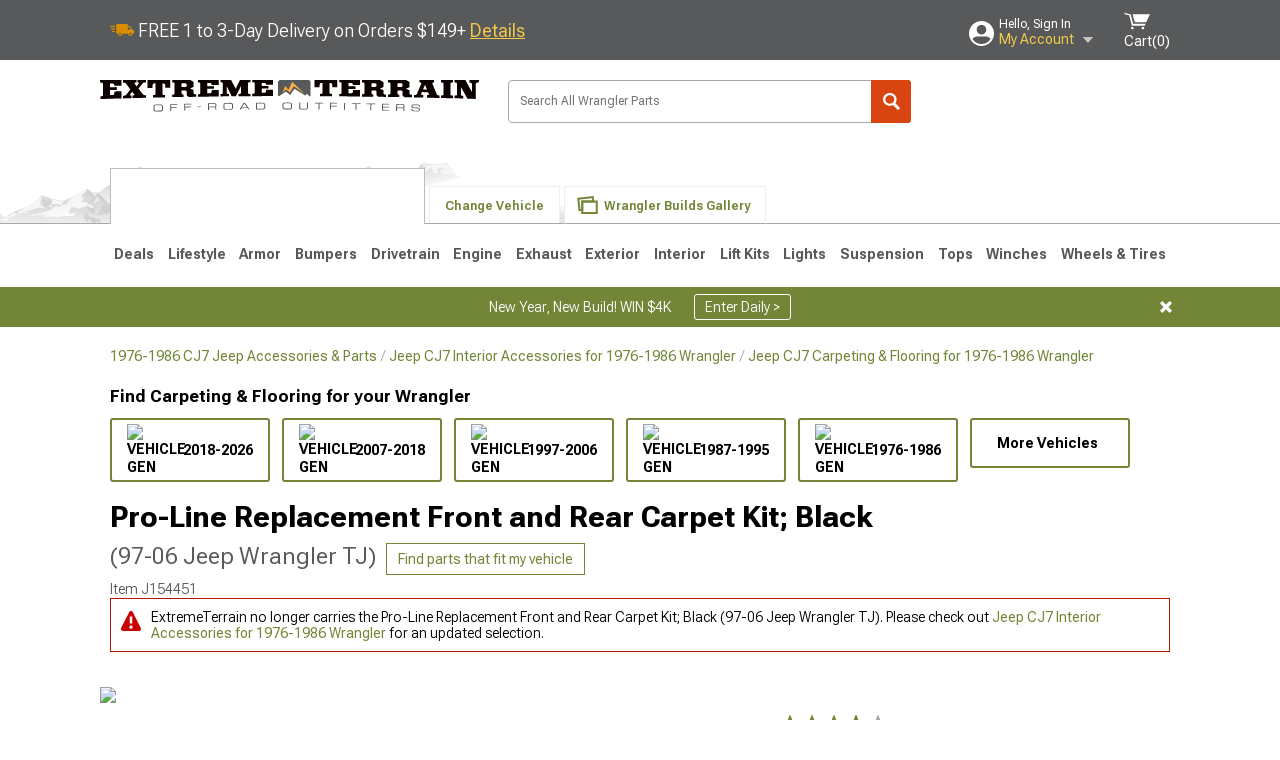

--- FILE ---
content_type: text/javascript; charset=UTF-8
request_url: https://www.extremeterrain.com/bundles/js/reviewscontainerbundle.js?v=5449ba5ac79abf0e8dbf4db03b2445a4a22f94d5
body_size: 67912
content:
(self["webpackChunkdesign_system"] = self["webpackChunkdesign_system"] || []).push([[4047],{

/***/ 275:
/***/ ((__unused_webpack_module, __webpack_exports__, __webpack_require__) => {

"use strict";
/* harmony export */ __webpack_require__.d(__webpack_exports__, {
/* harmony export */   Ay: () => (__WEBPACK_DEFAULT_EXPORT__),
/* harmony export */   Cd: () => (/* binding */ selectToken),
/* harmony export */   WG: () => (/* binding */ setToken)
/* harmony export */ });
/* unused harmony exports authSlice, setIsSocial, setRefreshToken, selectRefreshToken, selectIsSocial */
/* harmony import */ var _reduxjs_toolkit__WEBPACK_IMPORTED_MODULE_0__ = __webpack_require__(65307);
/* harmony import */ var _global_apiSlice__WEBPACK_IMPORTED_MODULE_1__ = __webpack_require__(95261);
/* harmony import */ var _global_utils__WEBPACK_IMPORTED_MODULE_2__ = __webpack_require__(32038);



const authSlice = (0,_reduxjs_toolkit__WEBPACK_IMPORTED_MODULE_0__/* .createSlice */ .Z0)({
  name: 'auth',
  initialState: {
    // Token is provided by our api for app access to cart/checkout, access token is provided by google login
    token: (0,_global_utils__WEBPACK_IMPORTED_MODULE_2__/* .getQSValue */ .o7)('token') ? (0,_global_utils__WEBPACK_IMPORTED_MODULE_2__/* .getQSValue */ .o7)('token') : (0,_global_utils__WEBPACK_IMPORTED_MODULE_2__/* .getQSValue */ .o7)('accessToken') ? (0,_global_utils__WEBPACK_IMPORTED_MODULE_2__/* .getQSValue */ .o7)('accessToken') : localStorage.getItem('bearer'),
    refreshToken: localStorage.getItem('refresh'),
    isSocial: localStorage.getItem('isSocial'),
    error: false,
    errorMessage: ""
  },
  reducers: {
    setToken: (state, action) => {
      state.token = action.payload;
    },
    setIsSocial: (state, action) => {
      state.token = action.payload;
    },
    setRefreshToken: (state, action) => {
      state.refreshToken = action.payload;
    }
  },
  extraReducers: builder => {
    builder.addMatcher(_global_apiSlice__WEBPACK_IMPORTED_MODULE_1__/* .apiSlice */ .lh.endpoints.getToken.matchPending, (state, action) => {
      console.log('pending', action);
    }).addMatcher(_global_apiSlice__WEBPACK_IMPORTED_MODULE_1__/* .apiSlice */ .lh.endpoints.getToken.matchFulfilled, (state, action) => {
      console.log('fulfilled', action);
      if (!state.token) {
        state.token = action.payload.AccessToken;
      }
    }).addMatcher(_global_apiSlice__WEBPACK_IMPORTED_MODULE_1__/* .apiSlice */ .lh.endpoints.getToken.matchRejected, (state, action) => {
      console.error('rejected', action);
    });
  }
});
const {
  setToken,
  setIsSocial,
  setRefreshToken
} = authSlice.actions;
const selectToken = state => state.auth.token;
const selectRefreshToken = state => state.auth.refreshToken;
const selectIsSocial = state => state.auth.isSocial;
/* harmony default export */ const __WEBPACK_DEFAULT_EXPORT__ = (authSlice.reducer);

/***/ }),

/***/ 5775:
/***/ ((__unused_webpack_module, __webpack_exports__, __webpack_require__) => {

"use strict";
/* harmony export */ __webpack_require__.d(__webpack_exports__, {
/* harmony export */   A: () => (__WEBPACK_DEFAULT_EXPORT__)
/* harmony export */ });
/* harmony import */ var react__WEBPACK_IMPORTED_MODULE_0__ = __webpack_require__(96540);
/* harmony import */ var prop_types__WEBPACK_IMPORTED_MODULE_1__ = __webpack_require__(5556);
/* harmony import */ var prop_types__WEBPACK_IMPORTED_MODULE_1___default = /*#__PURE__*/__webpack_require__.n(prop_types__WEBPACK_IMPORTED_MODULE_1__);


class ArrowForward extends react__WEBPACK_IMPORTED_MODULE_0__.Component {
  render() {
    return /*#__PURE__*/react__WEBPACK_IMPORTED_MODULE_0__.createElement("svg", {
      width: "".concat(this.props.width),
      height: "".concat(this.props.width),
      viewBox: "0 0 24 24",
      fill: "".concat(this.props.hexColor),
      xmlns: "http://www.w3.org/2000/svg"
    }, /*#__PURE__*/react__WEBPACK_IMPORTED_MODULE_0__.createElement("path", {
      d: "M12 4L10.59 5.41L16.17 11H4V13H16.17L10.59 18.59L12 20L20 12L12 4Z",
      fill: "".concat(this.props.hexColor)
    }));
  }
}
ArrowForward.propTypes = {
  hexColor: (prop_types__WEBPACK_IMPORTED_MODULE_1___default().string),
  width: (prop_types__WEBPACK_IMPORTED_MODULE_1___default().string)
};
ArrowForward.defaultProps = {
  hexColor: '#000',
  width: '24px'
};
/* harmony default export */ const __WEBPACK_DEFAULT_EXPORT__ = (ArrowForward);

/***/ }),

/***/ 9870:
/***/ ((__unused_webpack_module, __webpack_exports__, __webpack_require__) => {

"use strict";
/* harmony export */ __webpack_require__.d(__webpack_exports__, {
/* harmony export */   A: () => (__WEBPACK_DEFAULT_EXPORT__)
/* harmony export */ });
const Themes = {
  Global: {
    black: '#000000',
    white: '#ffffff',
    baseFontColor: '#474D55',
    google: '#DE4B38',
    facebook: '#3B5999',
    affirm: '#329DD7',
    error: '#DD0000',
    success: '#4BB543',
    yellow: '#FAA400',
    lightGray: '#EDEEEE',
    gray: '#D9DADB',
    mediumGray: '#A7A9AC',
    darkGray: '#58595B'
  },
  ExtremeTerrain: {
    colors: {
      primary: '#738537',
      secondary: '#AABF63',
      action01: '#B31801',
      action02: '#D84510',
      action03: '#F2C84B',
      hover: '#5E6C2F',
      checkoutHover: '#BC451B',
      checkoutClicked: '#E8521C'
    }
  },
  AmericanMuscle: {
    colors: {
      primary: '#1B91CC',
      secondary: '#61BCEA',
      action01: '#CC0202',
      action02: '#F58220',
      hover: '#2F83AD',
      checkoutHover: '#DE7E2B',
      checkoutClicked: '#FF8F2F'
    }
  },
  AmericanTrucks: {
    colors: {
      primary: '#005F83',
      secondary: '#1C7B9F',
      action01: '#C33B31',
      action02: '#C33B31',
      hover: '#125169',
      checkoutHover: '#AC312A',
      checkoutClicked: '#D64138'
    }
  },
  Ecklers: {
    colors: {
      primary: '#005F83',
      secondary: '#1C7B9F',
      action01: '#C33B31',
      action02: '#C33B31',
      hover: '#125169',
      checkoutHover: '#AC312A',
      checkoutClicked: '#D64138'
    }
  },
  Throtl: {
    colors: {
      primary: '#212121',
      secondary: '#212121',
      action01: '#212121',
      action02: '#212121',
      hover: '#212121',
      checkoutHover: '#212121',
      checkoutClicked: '#212121'
    }
  }
};
/* harmony default export */ const __WEBPACK_DEFAULT_EXPORT__ = (Themes);

/***/ }),

/***/ 10914:
/***/ ((__unused_webpack_module, __webpack_exports__, __webpack_require__) => {

"use strict";
/* harmony export */ __webpack_require__.d(__webpack_exports__, {
/* harmony export */   A: () => (__WEBPACK_DEFAULT_EXPORT__)
/* harmony export */ });
/* unused harmony export BurstMode */
/* harmony import */ var react__WEBPACK_IMPORTED_MODULE_0__ = __webpack_require__(96540);

const BurstMode = props => {
  const {
    hexColor,
    opacity,
    width
  } = props;
  return /*#__PURE__*/react__WEBPACK_IMPORTED_MODULE_0__.createElement("svg", {
    width: "".concat(width),
    height: "".concat(width),
    viewBox: "0 0 24 24",
    fill: "".concat(hexColor),
    xmlns: "http://www.w3.org/2000/svg"
  }, /*#__PURE__*/react__WEBPACK_IMPORTED_MODULE_0__.createElement("path", {
    d: "M1 5H3V19H1V5ZM5 5H7V19H5V5ZM22 5H10C9.45 5 9 5.45 9 6V18C9 18.55 9.45 19 10 19H22C22.55 19 23 18.55 23 18V6C23 5.45 22.55 5 22 5ZM11 17L13.5 13.85L15.29 16L17.79 12.78L21 17H11Z",
    fill: "".concat(hexColor),
    fillOpacity: "".concat(opacity)
  }));
};
/* harmony default export */ const __WEBPACK_DEFAULT_EXPORT__ = (BurstMode);

/***/ }),

/***/ 12196:
/***/ ((module) => {

module.exports = "data:image/svg+xml,%3csvg id='single_star_0.7_icon' xmlns='http://www.w3.org/2000/svg' viewBox='0 0 20 20'%3e%3ctitle%3estar_0.7%3c/title%3e%3cpath d='M19.89,8.22A.47.47,0,0,0,20,7.75a.43.43,0,0,0-.39-.25H13.19L10.39.28a.42.42,0,0,0-.79,0L6.81,7.5H.42A.43.43,0,0,0,0,7.75a.47.47,0,0,0,.09.46L5,13.05,3.75,19.51a.43.43,0,0,0,.19.42.42.42,0,0,0,.46,0L10,16.32l5.6,3.61a.42.42,0,0,0,.46,0,.43.43,0,0,0,.19-.42L15,13.05Z' style='fill:%23dfe3eb'/%3e%3cpath d='M14,7.5h-.81L10.39.28a.42.42,0,0,0-.79,0L6.81,7.5H.42A.43.43,0,0,0,0,7.75a.47.47,0,0,0,.09.46L5,13.05,3.75,19.51a.43.43,0,0,0,.19.42.42.42,0,0,0,.46,0L10,16.32l4,2.58Z' style='fill:%23ffa400'/%3e%3c/svg%3e"

/***/ }),

/***/ 12839:
/***/ ((__unused_webpack_module, __webpack_exports__, __webpack_require__) => {

"use strict";

// EXPORTS
__webpack_require__.d(__webpack_exports__, {
  A: () => (/* binding */ cards_ReviewCard)
});

// UNUSED EXPORTS: ReviewCard

// EXTERNAL MODULE: ./node_modules/@babel/runtime/helpers/esm/taggedTemplateLiteral.js
var taggedTemplateLiteral = __webpack_require__(57528);
// EXTERNAL MODULE: ./node_modules/react/index.js
var react = __webpack_require__(96540);
// EXTERNAL MODULE: ./node_modules/styled-components/dist/styled-components.browser.esm.js + 9 modules
var styled_components_browser_esm = __webpack_require__(27581);
// EXTERNAL MODULE: ./src/global/utils.js
var utils = __webpack_require__(32038);
// EXTERNAL MODULE: ./src/styles/Colors.js
var Colors = __webpack_require__(32940);
// EXTERNAL MODULE: ./src/components/StarsContainer.js + 1 modules
var StarsContainer = __webpack_require__(20596);
// EXTERNAL MODULE: ./src/components/icons/misc/Schedule.js
var Schedule = __webpack_require__(92165);
// EXTERNAL MODULE: ./src/styles/Typography.js
var Typography = __webpack_require__(32325);
// EXTERNAL MODULE: ./src/components/icons/ecomm/MonetizationOn.js
var MonetizationOn = __webpack_require__(43785);
// EXTERNAL MODULE: ./src/global/apiSlice.js
var apiSlice = __webpack_require__(95261);
// EXTERNAL MODULE: ./src/components/icons/actions/ExpandLess.tsx
var ExpandLess = __webpack_require__(78692);
// EXTERNAL MODULE: ./src/components/icons/actions/ExpandMore.tsx
var ExpandMore = __webpack_require__(94740);
// EXTERNAL MODULE: ./node_modules/prop-types/index.js
var prop_types = __webpack_require__(5556);
var prop_types_default = /*#__PURE__*/__webpack_require__.n(prop_types);
;// ./src/components/icons/feedback/ThumbsUp.js


class ThumbsUp extends react.Component {
  render() {
    return /*#__PURE__*/react.createElement("svg", {
      width: "".concat(this.props.width),
      height: "".concat(this.props.width),
      viewBox: "0 0 24 24",
      fill: "".concat(this.props.hexColor),
      xmlns: "http://www.w3.org/2000/svg"
    }, /*#__PURE__*/react.createElement("path", {
      d: "M1 21H5V9H1V21ZM23 10C23 8.9 22.1 8 21 8H14.69L15.64 3.43L15.67 3.11C15.67 2.7 15.5 2.32 15.23 2.05L14.17 1L7.59 7.59C7.22 7.95 7 8.45 7 9V19C7 20.1 7.9 21 9 21H18C18.83 21 19.54 20.5 19.84 19.78L22.86 12.73C22.95 12.5 23 12.26 23 12V10Z",
      fill: "".concat(this.props.hexColor)
    }));
  }
}
ThumbsUp.propTypes = {
  hexColor: (prop_types_default()).string
};
ThumbsUp.defaultProps = {
  hexColor: '#000'
};
/* harmony default export */ const feedback_ThumbsUp = (ThumbsUp);
// EXTERNAL MODULE: ./src/components/icons/feedback/ThumbsUpOffAlt.js
var ThumbsUpOffAlt = __webpack_require__(47333);
// EXTERNAL MODULE: ./node_modules/@babel/runtime/helpers/esm/extends.js
var esm_extends = __webpack_require__(58168);
// EXTERNAL MODULE: ./node_modules/react-loading-skeleton/dist/skeleton.css
var skeleton = __webpack_require__(34295);
// EXTERNAL MODULE: ./src/components/modals/Modal.js
var Modal = __webpack_require__(83830);
// EXTERNAL MODULE: ./src/components/imageViewer/ImageViewer.js + 9 modules
var ImageViewer = __webpack_require__(68553);
// EXTERNAL MODULE: ./src/components/Icon.js
var Icon = __webpack_require__(14123);
// EXTERNAL MODULE: ./src/components/icons/actions/CloseCircleFilled.js
var CloseCircleFilled = __webpack_require__(70457);
// EXTERNAL MODULE: ./src/components/icons/actions/Close.js
var Close = __webpack_require__(14293);
;// ./src/components/modals/ProductReviewPhotosModal/ProductReviewPhotosModal.tsx


var _templateObject, _templateObject2, _templateObject3, _templateObject4, _templateObject5, _templateObject6, _templateObject7, _templateObject8, _templateObject9, _templateObject0, _templateObject1, _templateObject10, _templateObject11, _templateObject12, _templateObject13, _templateObject14, _templateObject15, _templateObject16, _templateObject17, _templateObject18, _templateObject19, _templateObject20, _templateObject21, _templateObject22, _templateObject23, _templateObject24, _templateObject25, _templateObject26, _templateObject27;
//#region imports

















//#endregion

//#region Styles

const StyledProductReviewPhotosModal = styled_components_browser_esm/* default */.Ay.div(_templateObject || (_templateObject = (0,taggedTemplateLiteral/* default */.A)(["\n    display: flex;\n    flex-direction: column;\n    width: 100%;\n    background-color: ", ";\n    position: relative;\n\n    @media(min-width:991px) {\n        flex-direction: row;\n    }\n"])), Colors/* default */.A.Global.grayscale.black);
const StyledCloseContainer = styled_components_browser_esm/* default */.Ay.a(_templateObject2 || (_templateObject2 = (0,taggedTemplateLiteral/* default */.A)(["\n    position: absolute;\n    display: flex;\n    flex-direction: row;\n    gap: 8px;\n    color: ", ";\n    cursor: pointer;    \n    top: -45px;\n    right: 0;\n    align-items: center;\n    font-size: ", ";\n    font-weight: ", ";\n"])), Colors/* default */.A.Global.grayscale.white, Typography/* default */.A.Global.fontSize.medium, Typography/* default */.A.Global.fontWeight.extra_bold);
const StyledReviewSection = styled_components_browser_esm/* default */.Ay.div(_templateObject3 || (_templateObject3 = (0,taggedTemplateLiteral/* default */.A)(["\n    color: ", ";\n    background-color: ", ";\n    flex-grow: 1;\n    padding: 20px;\n\n    @media(min-width:991px) {    \n        height: 576px;\n        overflow-y: auto;\n        color: ", ";\n        background-color: ", ";\n        padding: 32px 20px;\n    }\n"])), Colors/* default */.A.Global.grayscale.white, Colors/* default */.A.Global.grayscale.black, Colors/* default */.A.Global.grayscale.black, Colors/* default */.A.Global.grayscale.white);
const StyledReviewHeader = styled_components_browser_esm/* default */.Ay.div(_templateObject4 || (_templateObject4 = (0,taggedTemplateLiteral/* default */.A)(["\n    display: flex;\n    flex-direction: row;    \n    align-items: center;\n    gap: 8px;\n    margin-bottom: 16px;\n\n    @media(min-width:991px) {\n        margin-bottom: 0;\n    }\n"])));
const StyledHeaderText = styled_components_browser_esm/* default */.Ay.div(_templateObject5 || (_templateObject5 = (0,taggedTemplateLiteral/* default */.A)(["\n"])));
const StyledHeaderVehicle = styled_components_browser_esm/* default */.Ay.span(_templateObject6 || (_templateObject6 = (0,taggedTemplateLiteral/* default */.A)(["\n    color: ", ";\n    font-size: ", ";\n    font-weight: ", ";\n\n    @media(min-width:991px) {\n        color: ", ";\n    }\n"])), Colors/* default */.A.Global.grayscale.white, Typography/* default */.A.Global.fontSize.small, Typography/* default */.A.Global.fontWeight.bold, Colors/* default */.A.Global.grayscale.base500);
const StyledUserName = styled_components_browser_esm/* default */.Ay.span(_templateObject7 || (_templateObject7 = (0,taggedTemplateLiteral/* default */.A)(["\n    color: ", ";\n    font-size: ", ";\n    font-weight: ", ";\n\n    @media(min-width:991px) {\n        color: ", ";\n    }\n"])), Colors/* default */.A.Global.grayscale.white, Typography/* default */.A.Global.fontSize.small, Typography/* default */.A.Global.fontWeight.regular, Colors/* default */.A.Global.grayscale.T5);
const StyledReviewBody = styled_components_browser_esm/* default */.Ay.div(_templateObject8 || (_templateObject8 = (0,taggedTemplateLiteral/* default */.A)(["\n\n"])));
const StyledReviewTitle = styled_components_browser_esm/* default */.Ay.p(_templateObject9 || (_templateObject9 = (0,taggedTemplateLiteral/* default */.A)(["\n    margin-bottom: 8px;\n    color: ", ";\n    font-size: ", ";\n    font-weight: ", ";\n\n    @media(min-width:991px) {\n        color: ", ";\n    }\n"])), Colors/* default */.A.Global.grayscale.white, Typography/* default */.A.Global.fontSize.medium, Typography/* default */.A.Global.fontWeight.bold, Colors/* default */.A.Global.grayscale.base500);
const StyledReviewText = styled_components_browser_esm/* default */.Ay.p(_templateObject0 || (_templateObject0 = (0,taggedTemplateLiteral/* default */.A)(["\n    margin-bottom: 20px;\n    color: ", ";\n    font-size: ", ";\n    font-weight: ", ";\n\n    @media(min-width:991px) {\n        color: ", ";\n    }\n"])), Colors/* default */.A.Global.grayscale.white, Typography/* default */.A.Global.fontSize.small, Typography/* default */.A.Global.fontWeight.regular, Colors/* default */.A.Global.grayscale.base500);
const StyledSharedFrom = styled_components_browser_esm/* default */.Ay.span(_templateObject1 || (_templateObject1 = (0,taggedTemplateLiteral/* default */.A)(["\n    display: inline-block;\n    margin-left: 4px;\n"])));
const StyledReviewDate = styled_components_browser_esm/* default */.Ay.span(_templateObject10 || (_templateObject10 = (0,taggedTemplateLiteral/* default */.A)(["\n    display: block;\n    margin: 0;\n    color: ", ";\n    font-size: ", ";\n    font-weight: ", ";   \n    margin-bottom: 20px; \n\n    @media(min-width:991px) {\n        color: ", ";\n    }\n"])), Colors/* default */.A.Global.grayscale.white, Typography/* default */.A.Global.fontSize.x_small, Typography/* default */.A.Global.fontWeight.extra_bold, Colors/* default */.A.Global.grayscale.T5);
const StyledSharedFromDivider = styled_components_browser_esm/* default */.Ay.span(_templateObject11 || (_templateObject11 = (0,taggedTemplateLiteral/* default */.A)(["\n    color: ", ";\n    font-size: ", ";\n    font-weight: ", ";\n\n    @media(min-width:991px) {\n        color: ", ";\n    }\n"])), Colors/* default */.A.Global.grayscale.white, Typography/* default */.A.Global.fontSize.small, Typography/* default */.A.Global.fontWeight.regular, Colors/* default */.A.Global.grayscale.base300);
const StyledSharedFromText = styled_components_browser_esm/* default */.Ay.span(_templateObject12 || (_templateObject12 = (0,taggedTemplateLiteral/* default */.A)(["\n    color: ", ";\n    font-size: ", ";\n    font-weight: ", ";\n\n    @media(min-width:991px) {\n        color: ", ";\n    }\n"])), Colors/* default */.A.Global.grayscale.white, Typography/* default */.A.Global.fontSize.x_small, Typography/* default */.A.Global.fontWeight.regular, Colors/* default */.A.Global.grayscale.T5);
const StyledAdditionalRatingsContainer = styled_components_browser_esm/* default */.Ay.div(_templateObject13 || (_templateObject13 = (0,taggedTemplateLiteral/* default */.A)(["\n    display: flex;\n    flex-direction: column;\n    gap: 14px;    \n    margin-bottom: 20px;\n"])));
const StyledAdditionalRating = styled_components_browser_esm/* default */.Ay.div(_templateObject14 || (_templateObject14 = (0,taggedTemplateLiteral/* default */.A)(["\n    display: flex;\n    flex-direction: row;\n    justify-content: space-between;\n    align-items: center;\n"])));
const StyledAdditionalRatingLabel = styled_components_browser_esm/* default */.Ay.span(_templateObject15 || (_templateObject15 = (0,taggedTemplateLiteral/* default */.A)(["\n    min-width: 170px;\n    font-size: ", ";\n    font-weight: ", ";\n"])), Typography/* default */.A.Global.fontSize.x_small, Typography/* default */.A.Global.fontWeight.bold);
const StyledAdditionalRatingStarContainer = styled_components_browser_esm/* default */.Ay.div(_templateObject16 || (_templateObject16 = (0,taggedTemplateLiteral/* default */.A)(["\n    display: flex;\n    flex-direction: row;\n    align-items: center;\n"])));
const StyledAdditionalRatingStarLabel = styled_components_browser_esm/* default */.Ay.span(_templateObject17 || (_templateObject17 = (0,taggedTemplateLiteral/* default */.A)(["\n    font-size: ", ";\n    font-weight: ", ";\n"])), Typography/* default */.A.Global.fontSize.x_small, Typography/* default */.A.Global.fontWeight.bold);
const StyledInstallationsContainer = styled_components_browser_esm/* default */.Ay.div(_templateObject18 || (_templateObject18 = (0,taggedTemplateLiteral/* default */.A)(["\n    display: flex;\n    flex-direction: column;\n    gap: 8px;\n    margin-bottom: 24px;\n\n    @media(min-width:991px) {\n        margin-bottom: 12px;\n    }\n"])));
const StyledInstallationContainer = styled_components_browser_esm/* default */.Ay.div(_templateObject19 || (_templateObject19 = (0,taggedTemplateLiteral/* default */.A)(["\n    display: flex;\n    justify-content: center;\n    align-items: center;\n    background-color: ", ";\n    color: ", ";\n    font-weight: ", ";\n    font-size: ", ";\n    padding: 4px;\n    width: 100%;    \n    gap: 4px;\n    border-radius: 100px;\n\n    @media(min-width:991px) {\n        width: 282px; \n        margin-bottom: 8px;\n        background-color: ", ";\n        color: ", ";\n    }\n"])), Colors/* default */.A.Global.grayscale.base400, Colors/* default */.A.Global.grayscale.white, Typography/* default */.A.Global.fontWeight.regular, Typography/* default */.A.Global.fontSize.x_small, Colors/* default */.A.Global.grayscale.base100, Colors/* default */.A.Global.grayscale.base500);
const StyledInstallValue = styled_components_browser_esm/* default */.Ay.div(_templateObject20 || (_templateObject20 = (0,taggedTemplateLiteral/* default */.A)(["\n    font-weight: ", ";\n"])), Typography/* default */.A.Global.fontWeight.bold);
const StyledHelpfulButtonContainer = styled_components_browser_esm/* default */.Ay.div(_templateObject21 || (_templateObject21 = (0,taggedTemplateLiteral/* default */.A)(["\n    cursor: pointer;\n"])));
const StyledHelpfulButton = styled_components_browser_esm/* default */.Ay.button(_templateObject22 || (_templateObject22 = (0,taggedTemplateLiteral/* default */.A)(["\n    display: flex;\n    gap: 4px;\n    padding: 8px 12px;\n    color: ", ";\n    background-color: ", ";\n    font-size: ", ";\n    font-weight: ", ";\n    border: ", ";\n    border-radius: 4px;\n    min-width: 100%;\n    align-items: center;\n    justify-content: center;\n    margin-bottom: 16px;\n"])), props => props.$voted ? Colors/* default */.A.Global.info.base400 : Colors/* default */.A.Global.info.base700, props => props.$voted ? Colors/* default */.A.Global.info.base100 : Colors/* default */.A.Global.grayscale.white, Typography/* default */.A.Global.fontSize.small, Typography/* default */.A.Global.fontWeight.bold, props => props.$voted ? 'none' : '1px solid ' + Colors/* default */.A.Global.info.base700);
const StyledPhotoComment = styled_components_browser_esm/* default */.Ay.div(_templateObject23 || (_templateObject23 = (0,taggedTemplateLiteral/* default */.A)(["\n    background-color: ", ";\n    padding: 16px 20px;\n    color: ", ";\n    font-size: ", ";\n    font-weight: ", ";\n    display: ", ";\n    -webkit-line-clamp: ", ";\n    -webkit-box-orient: ", ";\n    overflow: ", ";\n    text-overflow: ", ";\n\n    @media(min-width:991px) {\n        color: ", ";\n    }\n"])), Colors/* default */.A.Global.grayscale.base100, Colors/* default */.A.Global.grayscale.T5, Typography/* default */.A.Global.fontSize.small, Typography/* default */.A.Global.fontWeight.regular, props => props.$isExpanded ? 'block' : '-webkit-box', props => props.$isExpanded ? 'unset' : '3', props => props.$isExpanded ? 'unset' : 'vertical', props => props.$isExpanded ? 'visible' : 'hidden', props => props.$isExpanded ? 'clip' : 'ellipsis', Colors/* default */.A.Global.grayscale.base500);
const StyledReadMoreButton = styled_components_browser_esm/* default */.Ay.a(_templateObject24 || (_templateObject24 = (0,taggedTemplateLiteral/* default */.A)(["\n    cursor: pointer;\n    color: ", ";\n    font-size: ", ";\n    font-weight: ", ";\n"])), Colors/* default */.A.Global.info.base700, Typography/* default */.A.Global.fontSize.small, Typography/* default */.A.Global.fontWeight.extra_bold);
const StyledHeader = styled_components_browser_esm/* default */.Ay.p(_templateObject25 || (_templateObject25 = (0,taggedTemplateLiteral/* default */.A)(["    \n    display: flex;\n    justify-content: space-between;\n    align-items: center;\n    margin: 0;\n    padding: 20px 16px;\n    color: ", ";\n    font-size: ", ";\n    font-weight: ", ";\n"])), Colors/* default */.A.Global.grayscale.white, Typography/* default */.A.Global.fontSize.small, Typography/* default */.A.Global.fontWeight.bold);
const StyledHeaderUserName = styled_components_browser_esm/* default */.Ay.p(_templateObject26 || (_templateObject26 = (0,taggedTemplateLiteral/* default */.A)(["\n    margin: 0;\n    padding: 0;\n"])));
const StyledCloseButton = styled_components_browser_esm/* default */.Ay.a(_templateObject27 || (_templateObject27 = (0,taggedTemplateLiteral/* default */.A)(["\n    display: flex;\n    flex-direction: row;\n    align-items: center;\n    gap: 4px;\n    margin: 0;\n    padding: 0;\n    color: ", ";\n    font-size: ", ";\n    font-weight: ", ";\n"])), Colors/* default */.A.Global.grayscale.white, Typography/* default */.A.Global.fontSize.small, Typography/* default */.A.Global.fontWeight.regular);

//#endregion

const ProductReviewPhotosModal = props => {
  const {
    siteTheme,
    targetImageIndex,
    webId,
    data,
    onModalClose
  } = props;

  //#region api

  const [likeReview] = (0,apiSlice/* useLikeReviewMutation */.eO)();
  const [getMoreUserPhotos, {
    isLoading: getMorePhotosIsLoading
  }] = (0,apiSlice/* useGetMoreUserPhotosMutation */.qE)();
  const _submitHelpfulVote = async () => {
    // Set display to Thanks and submit vote
    setVoted(true);
    try {
      await likeReview({
        reviewId: data.Id
      }).unwrap().then(fulfilled => {});
    } catch (error) {
      console.log('Error submitting helpful vote');
    }
  };
  const _getMoreUserPhotos = async () => {
    try {
      await getMoreUserPhotos({
        webId: webId,
        t5id: data.T5CustomerId,
        colorId: data.Vehicle.ColorId,
        page: 1,
        userPhotoPageSize: 100,
        filterByWebId: true
      }).unwrap().then(fulfilled => {
        if (fulfilled && fulfilled.length > 0) {
          setPhotos(fulfilled);
        }
      }).catch(rejected => {
        console.error('error', rejected);
      });
    } catch (err) {}
  };

  //#endregion

  //#region consts

  const isDesktop = window.innerWidth >= 991;

  //#endregion

  //#region states

  const [photos, setPhotos] = (0,react.useState)(data.Photos.Photos);
  const [activeImageIndex, setActiveImageIndex] = (0,react.useState)(targetImageIndex);
  const [isCommentExpanded, setIsCommentExpanded] = (0,react.useState)(false);
  const [voted, setVoted] = (0,react.useState)(false);

  //#endregion

  //#region  refs

  //#endregion

  //#region Render Helpers

  //#endregion

  //#region Event Handlers

  const _onActivePixIndexChange = imageIndex => {
    setActiveImageIndex(imageIndex);
    setIsCommentExpanded(false);
  };

  //#endregion

  //#region useEffect

  (0,react.useEffect)(() => {
    // load them photos
    _getMoreUserPhotos();
  }, []);

  //#endregion

  //#region Helpers

  const _renderCloseButton = () => {
    if (!isDesktop) return null;
    return /*#__PURE__*/react.createElement(StyledCloseContainer, {
      onClick: onModalClose
    }, "Close", /*#__PURE__*/react.createElement(Icon/* default */.A, null, /*#__PURE__*/react.createElement(CloseCircleFilled/* default */.A, {
      hexColor: Colors/* default */.A.Global.grayscale.base500,
      width: '28px'
    })));
  };
  const _renderModalHeader = () => {
    const customerUsername = data.CustomerUsername && data.CustomerUsername.length ? data.CustomerUsername : '&nbsp;';
    return /*#__PURE__*/react.createElement(StyledHeader, null, /*#__PURE__*/react.createElement(StyledHeaderUserName, null, customerUsername), /*#__PURE__*/react.createElement(StyledCloseButton, {
      onClick: onModalClose
    }, "Close ", /*#__PURE__*/react.createElement(Close/* default */.A, {
      hexColor: Colors/* default */.A.Global.grayscale.white,
      width: '24px'
    })));
  };
  const _renderImageViewer = () => {
    return /*#__PURE__*/react.createElement(ImageViewer/* default */.A, (0,esm_extends/* default */.A)({}, props, {
      useInlineCarousel: true,
      analyticsSource: 'Customer Review Photos',
      displayEnlargeOverlay: false,
      displayNavigation: true,
      hideLikeContainer: false,
      images: photos,
      activeProductPicIndex: activeImageIndex,
      setActiveProductPicIndex: _onActivePixIndexChange
      // onMouseLeave={_onMouseLeave} 
      // onMouseOver={_onMouseOver} 
      // setShowPhotoColorTrigger={setShowPhotoColorTrigger} 
      ,
      showCarousel: true,
      showPhotoCounter: true,
      showComments: isDesktop ? false : true,
      commentStyleType: 'alt1',
      totalPhotos: photos.length
    }));
  };
  const _renderReviewSection = () => {
    return /*#__PURE__*/react.createElement(StyledReviewSection, null, _renderReviewHeader(), _renderReviewBody(), _renderAdditionalRatingContainer(), _renderInstallationContainer(), _renderDateContainer(), _renderHelpfulButton(), isDesktop && _renderPhotoComment());
  };
  const _renderReviewHeader = () => {
    var _data$Vehicle;
    return /*#__PURE__*/react.createElement(StyledReviewHeader, null, /*#__PURE__*/react.createElement(StarsContainer/* default */.A, {
      hasTextRight: false,
      height: '16px',
      rating: data.RatingScore,
      width: '16px'
    }), /*#__PURE__*/react.createElement(StyledHeaderText, null, ((_data$Vehicle = data.Vehicle) === null || _data$Vehicle === void 0 ? void 0 : _data$Vehicle.YearId) > 0 && /*#__PURE__*/react.createElement(StyledHeaderVehicle, null, data.Vehicle.YearId, " ", data.Vehicle.Submodel, data.CustomerUsername ? ' - ' : ''), data.CustomerUsername && /*#__PURE__*/react.createElement(StyledUserName, null, data.CustomerUsername)));
  };
  const _renderReviewBody = () => {
    return /*#__PURE__*/react.createElement(StyledReviewBody, null, /*#__PURE__*/react.createElement(StyledReviewTitle, null, data.ReviewTitle), /*#__PURE__*/react.createElement(StyledReviewText, null, data.ReviewText));
  };
  const _renderDateContainer = () => {
    return /*#__PURE__*/react.createElement(StyledReviewDate, null, (0,utils/* getFormattedDate */.po)(data.SubmissionTime), data.WebId !== webId && /*#__PURE__*/react.createElement(StyledSharedFromText, null, /*#__PURE__*/react.createElement(StyledSharedFromDivider, null, " | "), " Review shared from ", data.ProductName));
  };
  const _renderHelpfulButton = () => {
    return /*#__PURE__*/react.createElement(StyledHelpfulButtonContainer, {
      onClick: _submitHelpfulVote
    }, /*#__PURE__*/react.createElement(StyledHelpfulButton, {
      $voted: voted
    }, !voted && /*#__PURE__*/react.createElement(ThumbsUpOffAlt/* default */.A, {
      width: '14px',
      hexColor: Colors/* default */.A.Global.info.base700
    }), voted && /*#__PURE__*/react.createElement(feedback_ThumbsUp, {
      width: '14px',
      hexColor: Colors/* default */.A.Global.info.base500
    }), "Helpful Votes (", !voted ? data.HelpfulScore : data.HelpfulScore + 1, ")"));
  };
  const _renderPhotoComment = () => {
    var _selectedPhoto$Image$, _selectedPhoto$Image;
    const selectedPhoto = photos[activeImageIndex];
    const imageComment = (_selectedPhoto$Image$ = selectedPhoto === null || selectedPhoto === void 0 || (_selectedPhoto$Image = selectedPhoto.Image) === null || _selectedPhoto$Image === void 0 ? void 0 : _selectedPhoto$Image.ImageComment) !== null && _selectedPhoto$Image$ !== void 0 ? _selectedPhoto$Image$ : '';
    if (!imageComment) return null;
    return /*#__PURE__*/react.createElement("div", null, /*#__PURE__*/react.createElement(StyledPhotoComment, {
      $isExpanded: isCommentExpanded
    }, /*#__PURE__*/react.createElement("strong", null, "Photo Comment: "), selectedPhoto.Image.ImageComment));
  };
  const _renderAdditionalRatingContainer = () => {
    if (!data.SecondaryAnswers) return null;
    return /*#__PURE__*/react.createElement(StyledAdditionalRatingsContainer, null, data.SecondaryAnswers.map((secondaryRating, index) => {
      if (secondaryRating != null && secondaryRating.QuestionType == '5Star' && secondaryRating.AnswerValue != '0') {
        return _renderAdditionalRating(secondaryRating.DisplayLabel, parseFloat(secondaryRating.AnswerValue));
      }
    }));
  };
  const _renderAdditionalRating = (label, rating) => {
    return /*#__PURE__*/react.createElement(StyledAdditionalRating, null, /*#__PURE__*/react.createElement(StyledAdditionalRatingLabel, null, label), /*#__PURE__*/react.createElement(StyledAdditionalRatingStarContainer, null, /*#__PURE__*/react.createElement(StarsContainer/* default */.A, {
      hasTextRight: false,
      height: '16px',
      rating: (Math.round(rating * 10) / 10).toFixed(1),
      hideRatio: true,
      size: 'large',
      width: '16px'
    }), /*#__PURE__*/react.createElement(StyledAdditionalRatingStarLabel, null, rating.toFixed(1))));
  };
  const _renderInstallationContainer = () => {
    const installationTime = data.SecondaryAnswers.find(element => {
      return element.DisplayLabel === 'Installation Time';
    });
    const installationCost = data.SecondaryAnswers.find(element => {
      return element.DisplayLabel === 'Installation Cost';
    });
    if (!installationCost && !installationTime) return null;
    return /*#__PURE__*/react.createElement(StyledInstallationsContainer, null, installationTime && /*#__PURE__*/react.createElement(StyledInstallationContainer, null, /*#__PURE__*/react.createElement(Schedule/* default */.A, {
      width: '16px',
      hexColor: Colors/* default */.A.Global.grayscale.base400
    }), "Installation Time: ", /*#__PURE__*/react.createElement(StyledInstallValue, null, installationTime.AnswerValue)), installationCost && /*#__PURE__*/react.createElement(StyledInstallationContainer, null, /*#__PURE__*/react.createElement(MonetizationOn/* default */.A, {
      width: '16px',
      hexColor: Colors/* default */.A.Global.grayscale.base400
    }), "Installation Cost: ", /*#__PURE__*/react.createElement(StyledInstallValue, null, (0,utils/* getCurrencyFormat */.Bd)(parseFloat(installationCost.AnswerValue)))));
  };

  //#endregion

  if (!getMorePhotosIsLoading) {
    return /*#__PURE__*/react.createElement(Modal/* default */.A, {
      width: '981px',
      height: isDesktop ? 'auto' : '100%',
      siteTheme: siteTheme,
      onClose: onModalClose
    }, /*#__PURE__*/react.createElement(StyledProductReviewPhotosModal, null, isDesktop && _renderCloseButton(), !isDesktop && _renderModalHeader(), _renderImageViewer(), _renderReviewSection()));
  }
};
/* harmony default export */ const ProductReviewPhotosModal_ProductReviewPhotosModal = (ProductReviewPhotosModal);
;// ./src/components/cards/ReviewCard.js

var ReviewCard_templateObject, ReviewCard_templateObject2, ReviewCard_templateObject3, ReviewCard_templateObject4, ReviewCard_templateObject5, ReviewCard_templateObject6, ReviewCard_templateObject7, ReviewCard_templateObject8, ReviewCard_templateObject9, ReviewCard_templateObject0, ReviewCard_templateObject1, ReviewCard_templateObject10, ReviewCard_templateObject11, ReviewCard_templateObject12, ReviewCard_templateObject13, ReviewCard_templateObject14, ReviewCard_templateObject15, ReviewCard_templateObject16, ReviewCard_templateObject17, ReviewCard_templateObject18, ReviewCard_templateObject19, ReviewCard_templateObject20, ReviewCard_templateObject21, ReviewCard_templateObject22, ReviewCard_templateObject23, ReviewCard_templateObject24, ReviewCard_templateObject25, ReviewCard_templateObject26, ReviewCard_templateObject27, _templateObject28;














const StyledDesktopReviewCard = styled_components_browser_esm/* default */.Ay.div(ReviewCard_templateObject || (ReviewCard_templateObject = (0,taggedTemplateLiteral/* default */.A)(["\n    display: flex;\n    flex-direction: row;    \n    justify-content: space-between;\n    padding: 20px;\n    border: 1px solid ", ";\n    border-radius: 4px;\n"])), Colors/* default */.A.Global.grayscale.base200);
const StyledDesktopReviewBody = styled_components_browser_esm/* default */.Ay.div(ReviewCard_templateObject2 || (ReviewCard_templateObject2 = (0,taggedTemplateLiteral/* default */.A)(["\n    width: 69%;\n"])));
const ReviewCard_StyledReviewHeader = styled_components_browser_esm/* default */.Ay.div(ReviewCard_templateObject3 || (ReviewCard_templateObject3 = (0,taggedTemplateLiteral/* default */.A)(["\n    display: flex;\n    flex-direction: row;    \n    align-items: center;\n    gap: 8px;\n    margin-bottom: 16px;\n\n    @media(min-width:991px) {\n        margin-bottom: 0;\n    }\n"])));
const ReviewCard_StyledHeaderText = styled_components_browser_esm/* default */.Ay.div(ReviewCard_templateObject4 || (ReviewCard_templateObject4 = (0,taggedTemplateLiteral/* default */.A)(["\n"])));
const ReviewCard_StyledHeaderVehicle = styled_components_browser_esm/* default */.Ay.span(ReviewCard_templateObject5 || (ReviewCard_templateObject5 = (0,taggedTemplateLiteral/* default */.A)(["\n    color: ", ";\n    font-size: ", ";\n    font-weight: ", ";\n"])), Colors/* default */.A.Global.grayscale.base500, Typography/* default */.A.Global.fontSize.small, Typography/* default */.A.Global.fontWeight.bold);
const ReviewCard_StyledUserName = styled_components_browser_esm/* default */.Ay.span(ReviewCard_templateObject6 || (ReviewCard_templateObject6 = (0,taggedTemplateLiteral/* default */.A)(["\n    color: ", ";\n    font-size: ", ";\n    font-weight: ", ";\n\n"])), Colors/* default */.A.Global.grayscale.T5, Typography/* default */.A.Global.fontSize.small, Typography/* default */.A.Global.fontWeight.regular);
const ReviewCard_StyledReviewBody = styled_components_browser_esm/* default */.Ay.div(ReviewCard_templateObject7 || (ReviewCard_templateObject7 = (0,taggedTemplateLiteral/* default */.A)(["\n\n"])));
const ReviewCard_StyledReviewTitle = styled_components_browser_esm/* default */.Ay.p(ReviewCard_templateObject8 || (ReviewCard_templateObject8 = (0,taggedTemplateLiteral/* default */.A)(["\n    margin-bottom: 8px;\n    color: ", ";\n    font-size: ", ";\n    font-weight: ", ";\n"])), Colors/* default */.A.Global.grayscale.base500, Typography/* default */.A.Global.fontSize.medium, Typography/* default */.A.Global.fontWeight.bold);
const ReviewCard_StyledReviewText = styled_components_browser_esm/* default */.Ay.p(ReviewCard_templateObject9 || (ReviewCard_templateObject9 = (0,taggedTemplateLiteral/* default */.A)(["\n    margin-bottom: 20px;\n    color: ", ";\n    font-size: ", ";\n    font-weight: ", ";\n"])), Colors/* default */.A.Global.grayscale.base500, Typography/* default */.A.Global.fontSize.small, Typography/* default */.A.Global.fontWeight.regular);
const ReviewCard_StyledSharedFrom = styled_components_browser_esm/* default */.Ay.span(ReviewCard_templateObject0 || (ReviewCard_templateObject0 = (0,taggedTemplateLiteral/* default */.A)(["\n    display: inline-block;\n    margin-left: 4px;\n"])));
const ReviewCard_StyledReviewDate = styled_components_browser_esm/* default */.Ay.span(ReviewCard_templateObject1 || (ReviewCard_templateObject1 = (0,taggedTemplateLiteral/* default */.A)(["\n    display: block;\n    margin: 0;\n    color: ", ";\n    font-size: ", ";\n    font-weight: ", ";   \n    margin-bottom: 20px; \n"])), Colors/* default */.A.Global.grayscale.T5, Typography/* default */.A.Global.fontSize.x_small, Typography/* default */.A.Global.fontWeight.extra_bold);
const ReviewCard_StyledSharedFromDivider = styled_components_browser_esm/* default */.Ay.span(ReviewCard_templateObject10 || (ReviewCard_templateObject10 = (0,taggedTemplateLiteral/* default */.A)(["\n    color: ", ";\n    font-size: ", ";\n    font-weight: ", ";\n"])), Colors/* default */.A.Global.grayscale.base300, Typography/* default */.A.Global.fontSize.small, Typography/* default */.A.Global.fontWeight.regular);
const ReviewCard_StyledSharedFromText = styled_components_browser_esm/* default */.Ay.span(ReviewCard_templateObject11 || (ReviewCard_templateObject11 = (0,taggedTemplateLiteral/* default */.A)(["\n    color: ", ";\n    font-size: ", ";\n    font-weight: ", ";\n"])), Colors/* default */.A.Global.grayscale.T5, Typography/* default */.A.Global.fontSize.x_small, Typography/* default */.A.Global.fontWeight.regular);
const ReviewCard_StyledAdditionalRatingsContainer = styled_components_browser_esm/* default */.Ay.div(ReviewCard_templateObject12 || (ReviewCard_templateObject12 = (0,taggedTemplateLiteral/* default */.A)(["\n    display: flex;\n    flex-direction: column;\n    gap: 14px;    \n    margin-bottom: 20px;\n"])));
const ReviewCard_StyledAdditionalRating = styled_components_browser_esm/* default */.Ay.div(ReviewCard_templateObject13 || (ReviewCard_templateObject13 = (0,taggedTemplateLiteral/* default */.A)(["\n    display: flex;\n    flex-direction: row;\n    justify-content: space-between;\n    align-items: center;\n"])));
const ReviewCard_StyledAdditionalRatingLabel = styled_components_browser_esm/* default */.Ay.span(ReviewCard_templateObject14 || (ReviewCard_templateObject14 = (0,taggedTemplateLiteral/* default */.A)(["\n    min-width: 170px;\n    font-size: ", ";\n    font-weight: ", ";\n"])), Typography/* default */.A.Global.fontSize.x_small, Typography/* default */.A.Global.fontWeight.bold);
const ReviewCard_StyledAdditionalRatingStarContainer = styled_components_browser_esm/* default */.Ay.div(ReviewCard_templateObject15 || (ReviewCard_templateObject15 = (0,taggedTemplateLiteral/* default */.A)(["\n    display: flex;\n    flex-direction: row;\n    align-items: center;\n"])));
const ReviewCard_StyledAdditionalRatingStarLabel = styled_components_browser_esm/* default */.Ay.span(ReviewCard_templateObject16 || (ReviewCard_templateObject16 = (0,taggedTemplateLiteral/* default */.A)(["\n    font-size: ", ";\n    font-weight: ", ";\n"])), Typography/* default */.A.Global.fontSize.x_small, Typography/* default */.A.Global.fontWeight.bold);
const ReviewCard_StyledInstallationsContainer = styled_components_browser_esm/* default */.Ay.div(ReviewCard_templateObject17 || (ReviewCard_templateObject17 = (0,taggedTemplateLiteral/* default */.A)(["\n    display: flex;\n    flex-direction: column;\n    gap: 8px;\n    margin-bottom: 24px;\n\n    @media(min-width:991px) {\n        margin-bottom: 0;\n    }\n"])));
const ReviewCard_StyledInstallationContainer = styled_components_browser_esm/* default */.Ay.div(ReviewCard_templateObject18 || (ReviewCard_templateObject18 = (0,taggedTemplateLiteral/* default */.A)(["\n    display: flex;\n    justify-content: center;\n    align-items: center;\n    background-color: ", ";\n    color: ", ";\n    font-weight: ", ";\n    font-size: ", ";\n    padding: 4px;\n    width: 100%;    \n    gap: 4px;\n    border-radius: 100px;\n\n    @media(min-width:991px) {\n        width: 282px; \n        margin-bottom: 8px;\n    }\n"])), Colors/* default */.A.Global.grayscale.base100, Colors/* default */.A.Global.grayscale.base500, Typography/* default */.A.Global.fontWeight.regular, Typography/* default */.A.Global.fontSize.x_small);
const ReviewCard_StyledInstallValue = styled_components_browser_esm/* default */.Ay.div(ReviewCard_templateObject19 || (ReviewCard_templateObject19 = (0,taggedTemplateLiteral/* default */.A)(["\n    font-weight: ", ";\n"])), Typography/* default */.A.Global.fontWeight.bold);
const StyledMobileReviewCard = styled_components_browser_esm/* default */.Ay.div(ReviewCard_templateObject20 || (ReviewCard_templateObject20 = (0,taggedTemplateLiteral/* default */.A)(["\n    position: relative;\n    padding: 16px;\n    border: 1px solid ", ";\n    border-radius: 4px;\n"])), Colors/* default */.A.Global.grayscale.base200);
const StyledMobileReviewBody = styled_components_browser_esm/* default */.Ay.div(ReviewCard_templateObject21 || (ReviewCard_templateObject21 = (0,taggedTemplateLiteral/* default */.A)(["\n    max-height: ", ";\n    overflow-y: ", ";\n"])), props => props.isExpanded ? 'initial' : '250px', props => props.isExpanded ? 'initial' : 'hidden');
const StyledExpanderButton = styled_components_browser_esm/* default */.Ay.button(ReviewCard_templateObject22 || (ReviewCard_templateObject22 = (0,taggedTemplateLiteral/* default */.A)(["\n    display: flex;\n    justify-content: center;\n    padding: 8px 12px;\n    color: ", ";\n    border: ", " solid ", ";\n    border-radius: 4px;    \n    width: 100%;\n    font-size: ", ";\n    font-weight: ", ";\n    margin-bottom: 8px;   \n    position: relative;\n    z-index: 2;\n"])), Colors/* default */.A.Global.info.base700, props => props.isExpanded ? '1px' : '0', Colors/* default */.A.Global.info.base700, Typography/* default */.A.Global.fontSize.small, Typography/* default */.A.Global.fontWeight.bold);
const StyledOverflowGradient = styled_components_browser_esm/* default */.Ay.div(ReviewCard_templateObject23 || (ReviewCard_templateObject23 = (0,taggedTemplateLiteral/* default */.A)(["    \n    display: block;\n    position: absolute;\n    bottom: 80px;\n    left: 0;\n    width: 100%;\n    z-index: 1;    \n    height: 100px;\n    background: linear-gradient(to top, white, rgba(255, 255, 255, 0));\n    pointer-events: none;\n\n    @media(min-width:991px) {\n        bottom: 50px;\n        left: -10px;\n        width: 104%;\n    }\n"])));
const ReviewCard_StyledHelpfulButton = styled_components_browser_esm/* default */.Ay.button(ReviewCard_templateObject24 || (ReviewCard_templateObject24 = (0,taggedTemplateLiteral/* default */.A)(["\n    display: flex;\n    gap: 4px;\n    padding: 8px 12px;\n    color: ", ";\n    background-color: ", ";\n    font-size: ", ";\n    font-weight: ", ";\n    border: ", ";\n    border-radius: 4px;\n    min-width: 100%;\n    align-items: center;\n    justify-content: center;\n\n    @media(min-width:991px) {\n        min-width: 150px;\n    }\n"])), props => props.voted ? Colors/* default */.A.Global.info.base400 : Colors/* default */.A.Global.info.base700, props => props.voted ? Colors/* default */.A.Global.info.base100 : Colors/* default */.A.Global.grayscale.white, Typography/* default */.A.Global.fontSize.small, Typography/* default */.A.Global.fontWeight.bold, props => props.voted ? 'none' : '1px solid ' + Colors/* default */.A.Global.info.base700);
const StyledReviewPhotos = styled_components_browser_esm/* default */.Ay.div(ReviewCard_templateObject25 || (ReviewCard_templateObject25 = (0,taggedTemplateLiteral/* default */.A)(["\n    display: flex;\n    width: 100%;\n    gap: 8px;\n    margin-bottom: 20px;\n"])));
const StyledPhotoItemContainer = styled_components_browser_esm/* default */.Ay.div(ReviewCard_templateObject26 || (ReviewCard_templateObject26 = (0,taggedTemplateLiteral/* default */.A)(["\n    position: relative;\n    height: 62px;\n    overflow-y: hidden;\n"])));
const StyledPhotoItem = styled_components_browser_esm/* default */.Ay.img(ReviewCard_templateObject27 || (ReviewCard_templateObject27 = (0,taggedTemplateLiteral/* default */.A)(["\n    border-radius: 4px;\n    width: 84px;\n    cursor: pointer;\n"])));
const StyledPhotoItemOverlay = styled_components_browser_esm/* default */.Ay.div(_templateObject28 || (_templateObject28 = (0,taggedTemplateLiteral/* default */.A)(["\n    display: flex;\n    position: absolute;\n    width: 100%;\n    height: 100%;\n    left:0;\n    top: 0;\n    background: rgba(33, 33, 33, 0.8);\n    border-radius: 4px;\n    color: ", ";\n    font-size: ", ";\n    font-weight: ", ";\n    align-items: center;\n    justify-content: center;\n    cursor: pointer;\n"])), Colors/* default */.A.Global.grayscale.white, Typography/* default */.A.Global.fontSize.body_xs, Typography/* default */.A.Global.fontWeight.bold);
const ReviewCard = props => {
  const {
    review,
    siteTheme,
    webId
  } = props;
  const isDesktop = window.innerWidth > 991;
  const mobileReviewBodyRef = (0,react.useRef)(null);
  const [showMobileSeeMore, setShowMobileSeeMore] = (0,react.useState)(false);
  const [isExpanded, setIsExpanded] = (0,react.useState)(isDesktop);
  const [voted, setVoted] = (0,react.useState)(false);
  const [showPhotoModal, setShowPhotoModal] = (0,react.useState)(false);
  const [targetImageIndex, setTargetImageIndex] = (0,react.useState)(0);
  const [likeReview] = (0,apiSlice/* useLikeReviewMutation */.eO)();
  const _submitHelpfulVote = async () => {
    // Set display to Thanks and submit vote
    setVoted(true);
    try {
      await likeReview({
        reviewId: review.Id
      }).unwrap().then(fulfilled => {});
    } catch (error) {
      console.log('Error submitting helpful vote');
    }
  };
  const _onPhotoClick = imageIndex => {
    setTargetImageIndex(imageIndex);
    setShowPhotoModal(true);
  };
  const _onPhotoModalClose = () => {
    setShowPhotoModal(false);
  };
  const _renderPhotoModal = () => {
    if (!showPhotoModal) return null;
    return /*#__PURE__*/react.createElement(ProductReviewPhotosModal_ProductReviewPhotosModal, {
      siteTheme: siteTheme,
      data: review,
      targetImageIndex: targetImageIndex,
      webId: webId,
      onModalClose: _onPhotoModalClose
    });
  };
  const _renderReviewHeader = () => {
    var _review$Vehicle;
    return /*#__PURE__*/react.createElement(ReviewCard_StyledReviewHeader, null, /*#__PURE__*/react.createElement(StarsContainer/* default */.A, {
      hasTextRight: false,
      height: '16px',
      rating: parseFloat(review.RatingScore),
      width: '16px'
    }), /*#__PURE__*/react.createElement(ReviewCard_StyledHeaderText, null, ((_review$Vehicle = review.Vehicle) === null || _review$Vehicle === void 0 ? void 0 : _review$Vehicle.YearId) > 0 && /*#__PURE__*/react.createElement(ReviewCard_StyledHeaderVehicle, null, review.Vehicle.YearId, " ", review.Vehicle.Submodel, review.CustomerUsername ? ' - ' : ''), review.CustomerUsername && /*#__PURE__*/react.createElement(ReviewCard_StyledUserName, null, review.CustomerUsername)));
  };
  const _renderReviewBody = () => {
    return /*#__PURE__*/react.createElement(ReviewCard_StyledReviewBody, null, /*#__PURE__*/react.createElement(ReviewCard_StyledReviewTitle, null, review.ReviewTitle), /*#__PURE__*/react.createElement(ReviewCard_StyledReviewText, null, review.ReviewText), isDesktop && _renderReviewPhotos(5), isDesktop && _renderDateContainer(), isDesktop && /*#__PURE__*/react.createElement(ReviewCard_StyledHelpfulButton, {
      voted: voted,
      onClick: _submitHelpfulVote
    }, !voted && /*#__PURE__*/react.createElement(ThumbsUpOffAlt/* default */.A, {
      width: '14px',
      hexColor: Colors/* default */.A.Global.info.base700
    }), voted && /*#__PURE__*/react.createElement(feedback_ThumbsUp, {
      width: '14px',
      hexColor: Colors/* default */.A.Global.info.base500
    }), "Helpful Votes (", !voted ? review.HelpfulScore : review.HelpfulScore + 1, ")"));
  };
  const _renderReviewPhotos = maxPhotoCount => {
    var _review$Photos$Photos, _review$Photos;
    const reviewPhotos = (_review$Photos$Photos = review === null || review === void 0 || (_review$Photos = review.Photos) === null || _review$Photos === void 0 ? void 0 : _review$Photos.Photos) !== null && _review$Photos$Photos !== void 0 ? _review$Photos$Photos : null;
    if (reviewPhotos == null || !reviewPhotos.length) return null;
    const displaySeeAllCta = review.Photos.TotalMatches > maxPhotoCount;
    return /*#__PURE__*/react.createElement(StyledReviewPhotos, {
      className: 'customer_reviews_photos'
    }, reviewPhotos.slice(0, maxPhotoCount).map((photo, index) => {
      return /*#__PURE__*/react.createElement(StyledPhotoItemContainer, null, displaySeeAllCta && index == maxPhotoCount - 1 && /*#__PURE__*/react.createElement(StyledPhotoItemOverlay, {
        className: 'customer_pic',
        onClick: () => _onPhotoClick(0)
      }, "See All (", review.Photos.TotalMatches, ")"), /*#__PURE__*/react.createElement(StyledPhotoItem, {
        index: index,
        src: photo.Image.ImageUrl100,
        onClick: () => _onPhotoClick(index)
      }));
    }));
  };
  const _renderDateContainer = () => {
    return /*#__PURE__*/react.createElement(ReviewCard_StyledReviewDate, null, (0,utils/* getFormattedDate */.po)(review.SubmissionTime), review.WebId !== webId && /*#__PURE__*/react.createElement(ReviewCard_StyledSharedFromText, null, /*#__PURE__*/react.createElement(ReviewCard_StyledSharedFromDivider, null, " | "), " Review shared from ", review.ProductName));
  };
  const _renderAdditionalRatingContainer = () => {
    if (!review.SecondaryAnswers && review.SecondaryAnswers.length == 0) return null;
    return /*#__PURE__*/react.createElement(ReviewCard_StyledAdditionalRatingsContainer, null, review.SecondaryAnswers.map((secondaryRating, index) => {
      if (secondaryRating != null && secondaryRating.QuestionType == '5Star' && secondaryRating.AnswerValue != '0') {
        return _renderAdditionalRating(secondaryRating.DisplayLabel, parseFloat(secondaryRating.AnswerValue).toFixed(1));
      }
    }));
  };
  const _renderAdditionalRating = (label, rating) => {
    return /*#__PURE__*/react.createElement(ReviewCard_StyledAdditionalRating, null, /*#__PURE__*/react.createElement(ReviewCard_StyledAdditionalRatingLabel, null, label), /*#__PURE__*/react.createElement(ReviewCard_StyledAdditionalRatingStarContainer, null, /*#__PURE__*/react.createElement(StarsContainer/* default */.A, {
      hasTextRight: false,
      height: '16px',
      rating: (Math.round(rating * 10) / 10).toFixed(1),
      hideRatio: true,
      size: 'large',
      width: '16px'
    }), /*#__PURE__*/react.createElement(ReviewCard_StyledAdditionalRatingStarLabel, null, parseFloat(rating).toFixed(1))));
  };
  const _renderInstallationContainer = () => {
    const installationTime = review.SecondaryAnswers.find(element => {
      return element.DisplayLabel === 'Installation Time';
    });
    const installationCost = review.SecondaryAnswers.find(element => {
      return element.DisplayLabel === 'Installation Cost';
    });
    if (!installationCost && !installationTime) return null;
    return /*#__PURE__*/react.createElement(ReviewCard_StyledInstallationsContainer, null, installationTime && /*#__PURE__*/react.createElement(ReviewCard_StyledInstallationContainer, null, /*#__PURE__*/react.createElement(Schedule/* default */.A, {
      width: '16px',
      hexColor: Colors/* default */.A.Global.grayscale.base400
    }), "Installation Time: ", /*#__PURE__*/react.createElement(ReviewCard_StyledInstallValue, null, installationTime.AnswerValue)), installationCost && /*#__PURE__*/react.createElement(ReviewCard_StyledInstallationContainer, null, /*#__PURE__*/react.createElement(MonetizationOn/* default */.A, {
      width: '16px',
      hexColor: Colors/* default */.A.Global.grayscale.base400
    }), "Installation Cost: ", /*#__PURE__*/react.createElement(ReviewCard_StyledInstallValue, null, (0,utils/* getCurrencyFormat */.Bd)(parseFloat(installationCost.AnswerValue)))));
  };
  const _renderExpanderButton = () => {
    const expanderText = !isExpanded ? 'See More' : 'See Less';
    return /*#__PURE__*/react.createElement(StyledExpanderButton, {
      isExpanded: isExpanded,
      onClick: () => setIsExpanded(!isExpanded)
    }, expanderText, isExpanded && /*#__PURE__*/react.createElement(ExpandLess/* default */.A, {
      width: '16px',
      hexColor: Colors/* default */.A.Global.info.base700
    }), !isExpanded && /*#__PURE__*/react.createElement(ExpandMore/* default */.A, {
      width: '16px',
      hexColor: Colors/* default */.A.Global.info.base700
    }));
  };
  const _renderGradient = () => {
    return /*#__PURE__*/react.createElement(StyledOverflowGradient, {
      isExpanded: isExpanded
    });
  };
  (0,react.useEffect)(() => {
    if (isDesktop) return;
    const el = mobileReviewBodyRef.current;
    if (!el) return;
    const check = () => {
      // collapsed max-height is 250px in StyledMobileReviewBody
      setShowMobileSeeMore(el.scrollHeight > 250);
    };
    requestAnimationFrame(check);
    const ro = new ResizeObserver(check);
    ro.observe(el);
    return () => ro.disconnect();
  }, [isDesktop, review === null || review === void 0 ? void 0 : review.Id]);
  if (isDesktop) {
    return /*#__PURE__*/react.createElement(StyledDesktopReviewCard, null, _renderPhotoModal(), /*#__PURE__*/react.createElement(StyledDesktopReviewBody, null, _renderReviewHeader(), _renderReviewBody()), /*#__PURE__*/react.createElement("div", null, _renderAdditionalRatingContainer(), _renderInstallationContainer()));
  } else {
    return /*#__PURE__*/react.createElement(StyledMobileReviewCard, null, _renderPhotoModal(), /*#__PURE__*/react.createElement(StyledMobileReviewBody, {
      isExpanded: isExpanded,
      ref: mobileReviewBodyRef
    }, _renderReviewHeader(), _renderReviewBody(), _renderReviewPhotos(3), _renderAdditionalRatingContainer(), _renderInstallationContainer(), _renderDateContainer()), showMobileSeeMore && !isExpanded && _renderGradient(), showMobileSeeMore && _renderExpanderButton(), /*#__PURE__*/react.createElement(ReviewCard_StyledHelpfulButton, {
      voted: voted,
      onClick: _submitHelpfulVote
    }, !voted && /*#__PURE__*/react.createElement(ThumbsUpOffAlt/* default */.A, {
      width: '14px',
      hexColor: Colors/* default */.A.Global.info.base700
    }), voted && /*#__PURE__*/react.createElement(feedback_ThumbsUp, {
      width: '14px',
      hexColor: Colors/* default */.A.Global.info.base500
    }), "Helpful Votes (", !voted ? review.HelpfulScore : review.HelpfulScore + 1, ")"));
  }
};
/* harmony default export */ const cards_ReviewCard = (ReviewCard);

/***/ }),

/***/ 14123:
/***/ ((__unused_webpack_module, __webpack_exports__, __webpack_require__) => {

"use strict";
/* harmony export */ __webpack_require__.d(__webpack_exports__, {
/* harmony export */   A: () => (__WEBPACK_DEFAULT_EXPORT__)
/* harmony export */ });
/* unused harmony export Icon */
/* harmony import */ var _babel_runtime_helpers_taggedTemplateLiteral__WEBPACK_IMPORTED_MODULE_0__ = __webpack_require__(57528);
/* harmony import */ var react__WEBPACK_IMPORTED_MODULE_1__ = __webpack_require__(96540);
/* harmony import */ var styled_components__WEBPACK_IMPORTED_MODULE_2__ = __webpack_require__(27581);

var _templateObject;


const StyledIcon = styled_components__WEBPACK_IMPORTED_MODULE_2__/* ["default"] */ .Ay.div(_templateObject || (_templateObject = (0,_babel_runtime_helpers_taggedTemplateLiteral__WEBPACK_IMPORTED_MODULE_0__/* ["default"] */ .A)(["\n    margin-top:0;\n    margin-bottom: 0;\n    margin-left: ", ";\n    margin-right: ", ";\n    display:flex;\n"])), props => props.margins.marginLeft, props => props.margins.marginRight);
const Icon = props => {
  const {
    children,
    position,
    qatgt,
    marginLeft
  } = props;
  const _getIconMargins = () => {
    const margins = {
      marginLeft: 0,
      marginRight: 0,
      marginTop: 0,
      marginBottom: 0
    };
    if (position === 'left') {
      margins.marginRight = '4px';
    }
    if (position === 'right') {
      margins.marginLeft = '8px';
    }
    return margins;
  };
  const margins = _getIconMargins();
  return /*#__PURE__*/react__WEBPACK_IMPORTED_MODULE_1__.createElement(StyledIcon, {
    margins: margins,
    "data-qatgt": qatgt
  }, children);
};
/* harmony default export */ const __WEBPACK_DEFAULT_EXPORT__ = (Icon);

/***/ }),

/***/ 14293:
/***/ ((__unused_webpack_module, __webpack_exports__, __webpack_require__) => {

"use strict";
/* harmony export */ __webpack_require__.d(__webpack_exports__, {
/* harmony export */   A: () => (__WEBPACK_DEFAULT_EXPORT__)
/* harmony export */ });
/* unused harmony export Close */
/* harmony import */ var react__WEBPACK_IMPORTED_MODULE_0__ = __webpack_require__(96540);


const Close = props => {
  const {
    hexColor,
    width
  } = props;
  return /*#__PURE__*/react__WEBPACK_IMPORTED_MODULE_0__.createElement("svg", {
    width: "".concat(width) || '24px',
    height: "".concat(width) || '24px',
    viewBox: "0 0 24 24",
    fill: "none",
    xmlns: "http://www.w3.org/2000/svg"
  }, /*#__PURE__*/react__WEBPACK_IMPORTED_MODULE_0__.createElement("path", {
    d: "M19 6.41L17.59 5L12 10.59L6.41 5L5 6.41L10.59 12L5 17.59L6.41 19L12 13.41L17.59 19L19 17.59L13.41 12L19 6.41Z",
    fill: hexColor ? "".concat(hexColor) : '#000'
  }));
};
/* harmony default export */ const __WEBPACK_DEFAULT_EXPORT__ = (Close);

/***/ }),

/***/ 15131:
/***/ ((__unused_webpack_module, __unused_webpack___webpack_exports__, __webpack_require__) => {

"use strict";

// EXTERNAL MODULE: ./node_modules/react/index.js
var react = __webpack_require__(96540);
// EXTERNAL MODULE: ./node_modules/react-dom/client.js
var client = __webpack_require__(5338);
// EXTERNAL MODULE: ./src/global/utils.js
var utils = __webpack_require__(32038);
// EXTERNAL MODULE: ./node_modules/react-redux/dist/react-redux.mjs
var react_redux = __webpack_require__(71468);
// EXTERNAL MODULE: ./src/store.js + 1 modules
var store = __webpack_require__(41522);
// EXTERNAL MODULE: ./node_modules/@babel/runtime/helpers/esm/extends.js
var esm_extends = __webpack_require__(58168);
// EXTERNAL MODULE: ./node_modules/@babel/runtime/helpers/esm/defineProperty.js + 3 modules
var defineProperty = __webpack_require__(54705);
// EXTERNAL MODULE: ./node_modules/@babel/runtime/helpers/esm/taggedTemplateLiteral.js
var taggedTemplateLiteral = __webpack_require__(57528);
// EXTERNAL MODULE: ./node_modules/styled-components/dist/styled-components.browser.esm.js + 9 modules
var styled_components_browser_esm = __webpack_require__(27581);
// EXTERNAL MODULE: ./src/styles/Colors.js
var Colors = __webpack_require__(32940);
// EXTERNAL MODULE: ./src/components/cards/ReviewCard.js + 2 modules
var ReviewCard = __webpack_require__(12839);
// EXTERNAL MODULE: ./src/global/apiSlice.js
var apiSlice = __webpack_require__(95261);
// EXTERNAL MODULE: ./src/components/forms/CustomSelectInput.js
var CustomSelectInput = __webpack_require__(82309);
// EXTERNAL MODULE: ./src/styles/Typography.js
var Typography = __webpack_require__(32325);
// EXTERNAL MODULE: ./src/components/icons/feedback/Favorite.js
var Favorite = __webpack_require__(84021);
// EXTERNAL MODULE: ./src/components/icons/image/BurstMode.js
var BurstMode = __webpack_require__(10914);
// EXTERNAL MODULE: ./node_modules/prop-types/index.js
var prop_types = __webpack_require__(5556);
var prop_types_default = /*#__PURE__*/__webpack_require__.n(prop_types);
;// ./src/components/icons/actions/ArrowDownward.js


class ArrowDownward extends react.Component {
  render() {
    return /*#__PURE__*/react.createElement("svg", {
      width: "".concat(this.props.width),
      height: "".concat(this.props.width),
      viewBox: "0 0 24 24",
      fill: "".concat(this.props.hexColor),
      xmlns: "http://www.w3.org/2000/svg"
    }, /*#__PURE__*/react.createElement("path", {
      d: "M20 12L18.59 10.59L13 16.17V4H11V16.17L5.42 10.58L4 12L12 20L20 12Z",
      fill: "".concat(this.props.hexColor)
    }));
  }
}
ArrowDownward.propTypes = {
  hexColor: (prop_types_default()).string
};
ArrowDownward.defaultProps = {
  hexColor: '#000'
};
/* harmony default export */ const actions_ArrowDownward = (ArrowDownward);
// EXTERNAL MODULE: ./src/components/icons/actions/ArrowForward.js
var ArrowForward = __webpack_require__(5775);
// EXTERNAL MODULE: ./src/components/AjaxLoader.js
var AjaxLoader = __webpack_require__(17371);
// EXTERNAL MODULE: ./src/components/containers/ProductReviews/ReviewSummary.js
var ReviewSummary = __webpack_require__(85742);
;// ./src/components/containers/ProductReviews/ReviewsContainer.js



var _templateObject, _templateObject2, _templateObject3, _templateObject4, _templateObject5, _templateObject6, _templateObject7, _templateObject8, _templateObject9, _templateObject0, _templateObject1, _templateObject10, _templateObject11;
function ownKeys(e, r) { var t = Object.keys(e); if (Object.getOwnPropertySymbols) { var o = Object.getOwnPropertySymbols(e); r && (o = o.filter(function (r) { return Object.getOwnPropertyDescriptor(e, r).enumerable; })), t.push.apply(t, o); } return t; }
function _objectSpread(e) { for (var r = 1; r < arguments.length; r++) { var t = null != arguments[r] ? arguments[r] : {}; r % 2 ? ownKeys(Object(t), !0).forEach(function (r) { (0,defineProperty/* default */.A)(e, r, t[r]); }) : Object.getOwnPropertyDescriptors ? Object.defineProperties(e, Object.getOwnPropertyDescriptors(t)) : ownKeys(Object(t)).forEach(function (r) { Object.defineProperty(e, r, Object.getOwnPropertyDescriptor(t, r)); }); } return e; }















// const StyledCustomerPhoto = styled.a`
//     max-width: 88px;
//     min-width: 88px;
//     border-radius: 3px;
//     position: relative;
//     @media(min-width:991px) {
//         max-width: 188px;
//         min-width: 188px;
//     }
// `

const StyledCustomerPhoto = styled_components_browser_esm/* default */.Ay.a(_templateObject || (_templateObject = (0,taggedTemplateLiteral/* default */.A)(["\n    width: 88px;           \n    aspect-ratio: 1 / 1;   \n    border-radius: 3px;\n    position: relative;\n    overflow: hidden;     \n    flex: 0 0 auto;       \n    @media (min-width: 991px) {\n        width: 188px;     \n    }\n"])));
const StyledCustomerPhotoOverlay = styled_components_browser_esm/* default */.Ay.div(_templateObject2 || (_templateObject2 = (0,taggedTemplateLiteral/* default */.A)(["\n    position:absolute;\n    display:flex;\n    gap:6px;\n    align-items:center;\n    color: white;\n    top:34%;\n    left:0%;\n    font-size: 10px;\n    @media(min-width:991px) {\n        top:45%;\n        left:20%;\n        font-size: 14px;\n    }\n"])));
const StyledCustomerPhotos = styled_components_browser_esm/* default */.Ay.div(_templateObject3 || (_templateObject3 = (0,taggedTemplateLiteral/* default */.A)(["\n    display:flex;\n    gap: 12px;\n    align-items:center;\n    overflow-x: scroll;\n    @media(min-width:991px) {\n        overflow-x:auto;\n    }\n"])));
const StyledCustomerPhotosContainer = styled_components_browser_esm/* default */.Ay.div(_templateObject4 || (_templateObject4 = (0,taggedTemplateLiteral/* default */.A)(["\n    display:flex;\n    flex-direction: column;\n    gap: 10px;\n    margin-bottom: 16px;\n\n    @media(min-width:991px) {\n        margin: 0;\n        padding: 20px 0;\n        gap:20px;\n    }\n"])));
const StyledCustomerPhotosLink = styled_components_browser_esm/* default */.Ay.a(_templateObject5 || (_templateObject5 = (0,taggedTemplateLiteral/* default */.A)(["\n    color: ", ";\n    cursor:pointer;\n    font-size:16px;\n    text-decoration: none;\n"])), props => Colors/* default */.A[props.siteTheme].primary.base500);
const StyledCustomerPhotoText = styled_components_browser_esm/* default */.Ay.p(_templateObject6 || (_templateObject6 = (0,taggedTemplateLiteral/* default */.A)(["\n    margin: 0;\n    font-weight: ", ";\n"])), Typography/* default */.A.Global.fontWeight.label);
const StyledLikeContainer = styled_components_browser_esm/* default */.Ay.span(_templateObject7 || (_templateObject7 = (0,taggedTemplateLiteral/* default */.A)(["\n    position:absolute;\n    background: rgba(0, 0, 0, 0.7);\n    padding: 3px;\n    top: 36px;\n    left: 0;\n    z-index: 1;\n    color: white;\n    font-weight:500;\n    display:flex;\n    gap:4px;\n    align-items:center;\n    @media(min-width:991px) {\n        top: 100px;\n    }\n"])));
const StyledReviewsContainer = styled_components_browser_esm/* default */.Ay.div(_templateObject8 || (_templateObject8 = (0,taggedTemplateLiteral/* default */.A)(["\n    font-family:", ";\n"])), Typography/* default */.A.Global.fontFamily.bodyText);
const StyledReviewCard = styled_components_browser_esm/* default */.Ay.div(_templateObject9 || (_templateObject9 = (0,taggedTemplateLiteral/* default */.A)(["\n    margin: 0 0 20px 0;\n"])));

// const StyledCustomerPhotoImage = styled.img`
//     filter: ${props => props.blur ? 'blur(5px)' : 'none'};
// `

const StyledCustomerPhotoImage = styled_components_browser_esm/* default */.Ay.img(_templateObject0 || (_templateObject0 = (0,taggedTemplateLiteral/* default */.A)(["\n    width: 100%;\n    height: 100% !important;\n    display: block;                 \n    object-fit: cover;               \n    filter: ", ";\n"])), props => props.blur ? 'blur(5px)' : 'none');
const StyledSortAndFilterContainer = styled_components_browser_esm/* default */.Ay.div(_templateObject1 || (_templateObject1 = (0,taggedTemplateLiteral/* default */.A)(["\n    display: flex;\n    flex-direction: row;\n    gap: 4px;\n    margin-bottom: 20px;\n"])));
const StyledLoadMoreButton = styled_components_browser_esm/* default */.Ay.button(_templateObject10 || (_templateObject10 = (0,taggedTemplateLiteral/* default */.A)(["\n    display: flex;\n    align-items: flex-start;\n    flex-direction: row;\n    justify-content: center;\n    gap: 8px;\n    width: 100%;\n    max-width: 332px;\n    height: 52px;\n    border-radius: 4px;\n    background-color: ", ";\n    color: ", ";\n    padding: 14px 20px;\n    font-size: ", ";\n    font-weight: ", ";\n    margin: 0 auto;\n"])), Colors/* default */.A.Global.info.base700, Colors/* default */.A.Global.grayscale.white, Typography/* default */.A.Global.fontSize.medium, Typography/* default */.A.Global.fontWeight.bold);
const StyledButtonText = styled_components_browser_esm/* default */.Ay.span(_templateObject11 || (_templateObject11 = (0,taggedTemplateLiteral/* default */.A)(["\n    display: flex;\n    align-items: center;\n    flex-direction: row;\n    justify-content: center;\n"])));
const ReviewsContainer = props => {
  const {
    customerPhotos,
    lineReviewKey,
    pgid,
    reviews,
    reviewCount,
    siteTheme,
    summaryData,
    webId
  } = props;
  const isDesktop = window.innerWidth > 991;
  const [getReviews, {
    isLoading: isReviewsLoading
  }] = (0,apiSlice/* useGetReviewsMutation */.sE)();
  const _formatRatings = () => {
    return [{
      key: 0,
      name: 'All Ratings',
      value: 'All Ratings'
    }, {
      key: 5,
      name: '5 Ratings',
      value: '5 Ratings'
    }, {
      key: 4,
      name: '4 Ratings',
      value: '4 Ratings'
    }, {
      key: 3,
      name: '3 Ratings',
      value: '3 Ratings'
    }, {
      key: 2,
      name: '2 Ratings',
      value: '2 Ratings'
    }, {
      key: 1,
      name: '1 Ratings',
      value: '1 Ratings'
    }];
  };
  const _formatSortOptions = () => {
    const updatedSortOptions = summaryData.SortOptions.map((option, index) => {
      return {
        name: option.Value,
        value: option.Value,
        key: option.Key
      };
    });
    return updatedSortOptions;
  };
  const formattedRatings = _formatRatings();
  const formattedSortOptions = _formatSortOptions();
  const initialCustomerPhotos = window.Turn5.CustomerPhotos || null;
  const [pageFrom, setPageFrom] = (0,react.useState)(10);
  const [selectedRating, setSelectedRating] = (0,react.useState)(formattedRatings ? formattedRatings[0] : null);
  const [selectedSort, setSelectedSort] = (0,react.useState)(formattedSortOptions ? formattedSortOptions[0] : null);
  const [showLoadMore, setShowLoadMore] = (0,react.useState)(reviews.length === 10);
  const [updatedReviews, setUpdatedReviews] = (0,react.useState)(reviews);
  const [currentCustomerPhotos, setCurrentCustomerPhotos] = (0,react.useState)(initialCustomerPhotos);
  const _loadMoreReviews = async () => {
    let reviewsBody = {
      webId: webId,
      vt: window.Turn5.Analytics.PageVehicleType,
      pgid: pgid,
      from: pageFrom,
      sort: selectedSort.key,
      ratingFilter: selectedRating.key
    };
    if (lineReviewKey) {
      reviewsBody = _objectSpread(_objectSpread({}, reviewsBody), {}, {
        lrk: lineReviewKey
      });
    }
    _updateReviews(reviewsBody, true);
  };
  const _seeMoreReviews = () => {
    window.location.href = "/reviews/".concat(webId);
  };
  const _updateRatings = option => {
    let reviewsBody = {
      webId: webId,
      vt: window.Turn5.Analytics.PageVehicleType,
      pgid: pgid,
      from: 0,
      sort: selectedSort.key,
      ratingFilter: option.key
    };
    if (lineReviewKey) {
      reviewsBody = _objectSpread(_objectSpread({}, reviewsBody), {}, {
        lrk: lineReviewKey
      });
    }
    _updateReviews(reviewsBody, false);
    setSelectedRating(option);
    setPageFrom(0);
  };
  const _updateReviews = async (reviewsBody, isLoadMore) => {
    try {
      await getReviews(reviewsBody).unwrap().then(fulfilled => {
        if (fulfilled && fulfilled.Reviews) {
          let newReviews = [];
          if (isLoadMore) {
            newReviews = [...updatedReviews, ...fulfilled.Reviews];
          } else {
            newReviews = fulfilled.Reviews;
          }
          setUpdatedReviews(newReviews);
          setPageFrom(pageFrom + 10);
          if (fulfilled.Reviews.length < 10) {
            setShowLoadMore(false);
          }
        }
      });
    } catch (error) {
      console.log('Error submitting helpful vote');
    }
  };
  const _updateCustomerPicsImages = event => {
    if (event.detail && event.detail.customerPhotos) {
      setCurrentCustomerPhotos(event.detail.customerPhotos);
    }
  };
  const _updateSort = option => {
    let reviewsBody = {
      webId: webId,
      vt: window.Turn5.Analytics.PageVehicleType,
      pgid: pgid,
      from: 0,
      sort: option.key,
      ratingFilter: selectedRating.key
    };
    if (lineReviewKey) {
      reviewsBody = _objectSpread(_objectSpread({}, reviewsBody), {}, {
        lrk: lineReviewKey
      });
    }
    _updateReviews(reviewsBody, false);
    setSelectedSort(option);
    setPageFrom(0);
  };

  //#region useEffect

  (0,react.useEffect)(() => {
    // add event listener to get customer pic photo
    window.addEventListener('customerPicsLoaded', _updateCustomerPicsImages);
    return () => {
      window.removeEventListener('customerPicsLoaded', _updateCustomerPicsImages);
    };
  }, []);

  //#endregion

  //#region Render Helpers
  const _renderCustomerPhotos = () => {
    var _currentCustomerPhoto;
    if (!currentCustomerPhotos || ((_currentCustomerPhoto = currentCustomerPhotos.Results) === null || _currentCustomerPhoto === void 0 || (_currentCustomerPhoto = _currentCustomerPhoto.Photos) === null || _currentCustomerPhoto === void 0 ? void 0 : _currentCustomerPhoto.length) === 0) return null;
    return /*#__PURE__*/react.createElement(StyledCustomerPhotosContainer, null, /*#__PURE__*/react.createElement(StyledCustomerPhotoText, null, "Customer Photos featuring this product"), /*#__PURE__*/react.createElement(StyledCustomerPhotos, null, currentCustomerPhotos.Results.Photos.map((photo, index) => {
      var _photo$AfterImage;
      return /*#__PURE__*/react.createElement(StyledCustomerPhoto, {
        key: index,
        href: "/productphotos?webid=".concat(webId, "&showFeed=True&customerpics=true&index=0")
      }, /*#__PURE__*/react.createElement(StyledCustomerPhotoImage, {
        src: ((_photo$AfterImage = photo.AfterImage) === null || _photo$AfterImage === void 0 ? void 0 : _photo$AfterImage.ImageUrl300) || photo.Image.ImageUrl300,
        alt: "Customer Photo",
        blur: index === 4 && currentCustomerPhotos.Results.TotalPhotos > 5
      }), photo.Image.Likes > 0 && (index != 4 || currentCustomerPhotos.Results.TotalPhotos <= 5) && /*#__PURE__*/react.createElement(StyledLikeContainer, null, /*#__PURE__*/react.createElement(Favorite/* default */.A, {
        hexColor: '#fff',
        width: '16px'
      }), /*#__PURE__*/react.createElement("span", null, photo.Image.Likes)), index === 4 && currentCustomerPhotos.Results.TotalPhotos > 5 && /*#__PURE__*/react.createElement(StyledCustomerPhotoOverlay, null, /*#__PURE__*/react.createElement(BurstMode/* default */.A, {
        hexColor: '#fff',
        width: '20px'
      }), /*#__PURE__*/react.createElement("span", null, "See ", currentCustomerPhotos.Results.TotalPhotos, " More")));
    })), /*#__PURE__*/react.createElement(StyledCustomerPhotosLink, {
      href: "/productphotos?webid=".concat(webId, "&showFeed=True&customerpics=true&index=0"),
      siteTheme: siteTheme
    }, "View All"));
  };
  const _renderReviewsSummary = () => {
    if (!summaryData) return null;
    return /*#__PURE__*/react.createElement(ReviewSummary/* default */.A, {
      siteTheme: siteTheme,
      summaryData: summaryData,
      webId: webId,
      onRatingClick: rating => _updateRatings(rating),
      hideReviewSubmitLink: false
    });
  };
  const _renderSortsAndFilters = () => {
    if (!summaryData) return;
    var ratings = [{
      key: 0,
      name: 'All Ratings',
      value: 'All Ratings'
    }];
    if (summaryData.PercentFiveStars > 0) ratings.push({
      key: 5,
      name: '5 Ratings',
      value: '5 Ratings'
    });
    if (summaryData.PercentFourStars > 0) ratings.push({
      key: 4,
      name: '4 Ratings',
      value: '4 Ratings'
    });
    if (summaryData.PercentThreeStars > 0) ratings.push({
      key: 3,
      name: '3 Ratings',
      value: '3 Ratings'
    });
    if (summaryData.PercentTwoStars > 0) ratings.push({
      key: 2,
      name: '2 Ratings',
      value: '2 Ratings'
    });
    if (summaryData.PercentOneStars > 0) ratings.push({
      key: 1,
      name: '1 Ratings',
      value: '1 Ratings'
    });
    return /*#__PURE__*/react.createElement(StyledSortAndFilterContainer, null, /*#__PURE__*/react.createElement(CustomSelectInput/* default */.A, (0,esm_extends/* default */.A)({}, props, {
      analyticsType: 'sort_options_option',
      label: 'Sort By',
      id: 'sort_options',
      onOptionSelect: _updateSort,
      options: formattedSortOptions,
      value: selectedSort.value,
      width: '160px'
    })), /*#__PURE__*/react.createElement(CustomSelectInput/* default */.A, (0,esm_extends/* default */.A)({}, props, {
      analyticsType: 'filters_options_option',
      label: 'Filter Ratings',
      id: 'ratings',
      onOptionSelect: _updateRatings,
      options: ratings,
      value: selectedRating.value,
      width: '160px'
    })));
  };
  const _renderReviews = () => {
    return updatedReviews.map((updatedReview, index) => {
      return /*#__PURE__*/react.createElement(StyledReviewCard, {
        key: updatedReview.Id
      }, /*#__PURE__*/react.createElement(ReviewCard/* default */.A, (0,esm_extends/* default */.A)({}, props, {
        review: updatedReview,
        showSecondaryRatings: true
      })));
    });
  };

  //const _renderReviews = () => {
  //    return updatedReviews.map((updatedReview) => {
  //        const key =
  //            updatedReview.ReviewKey ??
  //            updatedReview.Id ??
  //            updatedReview.Key; // use whatever your API actually gives you

  //        return (
  //            <StyledReviewCard key={key}>
  //                <ReviewCard {...props} review={updatedReview} showSecondaryRatings={true} />
  //            </StyledReviewCard>
  //        );
  //    });
  //};

  const _renderLoadMoreButton = () => {
    if (!showLoadMore) return null;

    //const buttonText = isDesktop ? 'Load More Reviews' : 'View All Reviews'
    const buttonText = 'Load More Reviews';
    const buttonAction = isDesktop ? _loadMoreReviews : _seeMoreReviews;
    return /*#__PURE__*/react.createElement(react.Fragment, null, /*#__PURE__*/react.createElement(StyledLoadMoreButton, {
      "data-button-type": 'load_more_reviews_button',
      onClick: _loadMoreReviews
    }, isReviewsLoading && /*#__PURE__*/react.createElement(AjaxLoader/* default */.A, null), !isReviewsLoading && /*#__PURE__*/react.createElement(StyledButtonText, null, buttonText, /*#__PURE__*/react.createElement(actions_ArrowDownward, {
      width: '24px',
      hexColor: Colors/* default */.A.Global.grayscale.white
    }))), reviewCount > 10 && /*#__PURE__*/react.createElement("a", {
      "data-link-type": 'view_all_reviews',
      href: "/reviews/".concat(webId),
      style: {
        margin: '20px 0 0 0',
        display: 'flex',
        justifyContent: 'center',
        textDecoration: 'underline',
        fontSize: '16px',
        fontFamily: 'Inter',
        fontWeight: 400,
        color: Colors/* default */.A.Global.info.base700
      }
    }, "View All Reviews (", reviewCount, ")"));
  };
  //#endregion

  return /*#__PURE__*/react.createElement(StyledReviewsContainer, {
    className: 'customer_reviews'
  }, _renderCustomerPhotos(), _renderReviewsSummary(), _renderSortsAndFilters(), _renderReviews(), _renderLoadMoreButton());
};
/* harmony default export */ const ProductReviews_ReviewsContainer = (ReviewsContainer);
;// ./src/renderscripts2/reviews.js






const navDomNode = document.getElementById('reviewsContainer');
const navRoot = (0,client.createRoot)(navDomNode);
navRoot.render(/*#__PURE__*/react.createElement(react_redux/* Provider */.Kq, {
  store: store/* default */.A
}, /*#__PURE__*/react.createElement(ProductReviews_ReviewsContainer, {
  customerPhotos: JSON.parse(navDomNode.getAttribute('customerphotos')),
  lineReviewKey: navDomNode.getAttribute('linereviewkey'),
  pgid: navDomNode.getAttribute('pgid'),
  reviews: JSON.parse(navDomNode.getAttribute('reviews')),
  reviewCount: parseInt(navDomNode.getAttribute('reviewcount')),
  siteTheme: navDomNode.getAttribute('sitetheme'),
  summaryData: JSON.parse(navDomNode.getAttribute('summarydata')),
  webId: navDomNode.getAttribute('webid')
})));
setTimeout(() => (0,utils/* keepOnlyIdAndClass */.ae)(navDomNode), 1000);

/***/ }),

/***/ 15780:
/***/ ((module) => {

module.exports = "data:image/svg+xml,%3csvg id='single_star_1_icon' xmlns='http://www.w3.org/2000/svg' viewBox='0 0 20 20'%3e%3ctitle%3efull_star%3c/title%3e%3cpath d='M19.89,8.22A.47.47,0,0,0,20,7.75a.43.43,0,0,0-.39-.25H13.19L10.39.28a.42.42,0,0,0-.79,0L6.81,7.5H.42A.43.43,0,0,0,0,7.75a.47.47,0,0,0,.09.46L5,13.05,3.75,19.51a.43.43,0,0,0,.19.42.42.42,0,0,0,.46,0L10,16.32l5.6,3.61a.42.42,0,0,0,.46,0,.43.43,0,0,0,.19-.42L15,13.05Z' style='fill:%23ffa400'/%3e%3c/svg%3e"

/***/ }),

/***/ 17371:
/***/ ((__unused_webpack_module, __webpack_exports__, __webpack_require__) => {

"use strict";
/* harmony export */ __webpack_require__.d(__webpack_exports__, {
/* harmony export */   A: () => (__WEBPACK_DEFAULT_EXPORT__)
/* harmony export */ });
/* harmony import */ var _babel_runtime_helpers_taggedTemplateLiteral__WEBPACK_IMPORTED_MODULE_0__ = __webpack_require__(57528);
/* harmony import */ var react__WEBPACK_IMPORTED_MODULE_1__ = __webpack_require__(96540);
/* harmony import */ var _config_themes__WEBPACK_IMPORTED_MODULE_2__ = __webpack_require__(9870);
/* harmony import */ var styled_components__WEBPACK_IMPORTED_MODULE_3__ = __webpack_require__(27581);

var _templateObject, _templateObject2;



const spin = (0,styled_components__WEBPACK_IMPORTED_MODULE_3__/* .keyframes */ .i7)(_templateObject || (_templateObject = (0,_babel_runtime_helpers_taggedTemplateLiteral__WEBPACK_IMPORTED_MODULE_0__/* ["default"] */ .A)(["\n  from {\n    transform: rotate(0deg);\n  }\n\n  to {\n    transform: rotate(360deg);\n  }\n"])));
const StyledAjaxLoader = styled_components__WEBPACK_IMPORTED_MODULE_3__/* ["default"] */ .Ay.div(_templateObject2 || (_templateObject2 = (0,_babel_runtime_helpers_taggedTemplateLiteral__WEBPACK_IMPORTED_MODULE_0__/* ["default"] */ .A)(["\n    \n    border: 2px solid #f3f3f3;\n    border-radius: 50%;\n    border-top: 2px solid ", ";\n    width: 26px;\n    height: 26px;\n    -webkit-animation: spin 2s linear infinite; /* Safari */\n    animation: ", " 2s linear infinite;\n    display:inline-block;\n    \n"])), _config_themes__WEBPACK_IMPORTED_MODULE_2__/* ["default"] */ .A.Global.baseFontColor, spin);
class AjaxLoader extends react__WEBPACK_IMPORTED_MODULE_1__.Component {
  render() {
    return /*#__PURE__*/react__WEBPACK_IMPORTED_MODULE_1__.createElement(StyledAjaxLoader, null);
  }
}
/* harmony default export */ const __WEBPACK_DEFAULT_EXPORT__ = (AjaxLoader);

/***/ }),

/***/ 19160:
/***/ ((module) => {

module.exports = "data:image/svg+xml,%3csvg id='single_star_0.3_icon' xmlns='http://www.w3.org/2000/svg' viewBox='0 0 20 20'%3e%3ctitle%3estar_0.3%3c/title%3e%3cpath d='M19.89,8.22A.47.47,0,0,0,20,7.75a.43.43,0,0,0-.39-.25H13.19L10.39.28a.42.42,0,0,0-.79,0L6.81,7.5H.42A.43.43,0,0,0,0,7.75a.47.47,0,0,0,.09.46L5,13.05,3.75,19.51a.43.43,0,0,0,.19.42.42.42,0,0,0,.46,0L10,16.32l5.6,3.61a.42.42,0,0,0,.46,0,.43.43,0,0,0,.19-.42L15,13.05Z' style='fill:%23dfe3eb'/%3e%3cpath d='M6,7.5H.42A.43.43,0,0,0,0,7.75a.47.47,0,0,0,.09.46L5,13.05,3.75,19.51a.43.43,0,0,0,.19.42.42.42,0,0,0,.46,0l1.6-1Z' style='fill:%23ffa400'/%3e%3c/svg%3e"

/***/ }),

/***/ 20596:
/***/ ((__unused_webpack_module, __webpack_exports__, __webpack_require__) => {

"use strict";

// EXPORTS
__webpack_require__.d(__webpack_exports__, {
  A: () => (/* binding */ components_StarsContainer)
});

// EXTERNAL MODULE: ./node_modules/@babel/runtime/helpers/esm/taggedTemplateLiteral.js
var taggedTemplateLiteral = __webpack_require__(57528);
// EXTERNAL MODULE: ./node_modules/react/index.js
var react = __webpack_require__(96540);
// EXTERNAL MODULE: ./node_modules/prop-types/index.js
var prop_types = __webpack_require__(5556);
var prop_types_default = /*#__PURE__*/__webpack_require__.n(prop_types);
// EXTERNAL MODULE: ./src/config/themes.js
var themes = __webpack_require__(9870);
// EXTERNAL MODULE: ./src/node-env.json
var node_env = __webpack_require__(81371);
// EXTERNAL MODULE: ./node_modules/styled-components/dist/styled-components.browser.esm.js + 9 modules
var styled_components_browser_esm = __webpack_require__(27581);
// EXTERNAL MODULE: ./src/components/images/stars/single_star_0.0.svg
var single_star_0_0 = __webpack_require__(96728);
var single_star_0_0_default = /*#__PURE__*/__webpack_require__.n(single_star_0_0);
// EXTERNAL MODULE: ./src/components/images/stars/single_star_0.1.svg
var single_star_0_1 = __webpack_require__(55290);
var single_star_0_1_default = /*#__PURE__*/__webpack_require__.n(single_star_0_1);
// EXTERNAL MODULE: ./src/components/images/stars/single_star_0.2.svg
var single_star_0_2 = __webpack_require__(70377);
var single_star_0_2_default = /*#__PURE__*/__webpack_require__.n(single_star_0_2);
// EXTERNAL MODULE: ./src/components/images/stars/single_star_0.3.svg
var single_star_0_3 = __webpack_require__(19160);
var single_star_0_3_default = /*#__PURE__*/__webpack_require__.n(single_star_0_3);
// EXTERNAL MODULE: ./src/components/images/stars/single_star_0.4.svg
var single_star_0_4 = __webpack_require__(38967);
var single_star_0_4_default = /*#__PURE__*/__webpack_require__.n(single_star_0_4);
// EXTERNAL MODULE: ./src/components/images/stars/single_star_0.5.svg
var single_star_0_5 = __webpack_require__(67782);
var single_star_0_5_default = /*#__PURE__*/__webpack_require__.n(single_star_0_5);
// EXTERNAL MODULE: ./src/components/images/stars/single_star_0.6.svg
var single_star_0_6 = __webpack_require__(66917);
var single_star_0_6_default = /*#__PURE__*/__webpack_require__.n(single_star_0_6);
// EXTERNAL MODULE: ./src/components/images/stars/single_star_0.7.svg
var single_star_0_7 = __webpack_require__(12196);
var single_star_0_7_default = /*#__PURE__*/__webpack_require__.n(single_star_0_7);
// EXTERNAL MODULE: ./src/components/images/stars/single_star_0.8.svg
var single_star_0_8 = __webpack_require__(34387);
var single_star_0_8_default = /*#__PURE__*/__webpack_require__.n(single_star_0_8);
// EXTERNAL MODULE: ./src/components/images/stars/single_star_0.9.svg
var single_star_0_9 = __webpack_require__(71746);
var single_star_0_9_default = /*#__PURE__*/__webpack_require__.n(single_star_0_9);
// EXTERNAL MODULE: ./src/components/images/stars/single_star_1.svg
var single_star_1 = __webpack_require__(15780);
var single_star_1_default = /*#__PURE__*/__webpack_require__.n(single_star_1);
;// ./src/components/Stars.js











const Stars = {
  Star0: (single_star_0_0_default()),
  Star01: (single_star_0_1_default()),
  Star02: (single_star_0_2_default()),
  Star03: (single_star_0_3_default()),
  Star04: (single_star_0_4_default()),
  Star05: (single_star_0_5_default()),
  Star06: (single_star_0_6_default()),
  Star07: (single_star_0_7_default()),
  Star08: (single_star_0_8_default()),
  Star09: (single_star_0_9_default()),
  Star1: (single_star_1_default())
};
// EXTERNAL MODULE: ./src/styles/Spacing.js
var Spacing = __webpack_require__(74875);
// EXTERNAL MODULE: ./src/styles/Typography.js
var Typography = __webpack_require__(32325);
;// ./src/components/StarsContainer.js

var _templateObject, _templateObject2, _templateObject3, _templateObject4, _templateObject5;








const StyledStarsContainer = styled_components_browser_esm/* default */.Ay.div(_templateObject || (_templateObject = (0,taggedTemplateLiteral/* default */.A)(["\n    display:flex;\n    align-items:center;\n    padding: 2px 0;\n"])));
const StyledStars = styled_components_browser_esm/* default */.Ay.div(_templateObject2 || (_templateObject2 = (0,taggedTemplateLiteral/* default */.A)(["\n    display:flex;\n    margin-right: 6px;\n"])));
const StyledStar = styled_components_browser_esm/* default */.Ay.img(_templateObject3 || (_templateObject3 = (0,taggedTemplateLiteral/* default */.A)(["\n    height: ", " !important;\n    width: ", " !important;\n"])), props => props.height, props => props.width);
const StyledGrayText = styled_components_browser_esm/* default */.Ay.span(_templateObject4 || (_templateObject4 = (0,taggedTemplateLiteral/* default */.A)(["\n    color: ", ";\n"])), themes/* default */.A.Global.mediumGray);
const StyledCountText = styled_components_browser_esm/* default */.Ay.p(_templateObject5 || (_templateObject5 = (0,taggedTemplateLiteral/* default */.A)(["\n    font-family: ", ";\n    font-weight: normal;\n    font-size:", ";\n    line-height: 1.2;\n    letter-spacing:0;\n    color: ", ";\n    margin: auto 0;\n"])), props => Typography/* default */.A[props.siteTheme].fontFamily.primary, props => props.height !== 'auto' ? Math.ceil(parseInt(props.height) * .8) + 'px' : Math.ceil(parseInt(props.width) * .8) + 'px', themes/* default */.A.Global.baseFontColor);
class StarsContainer extends react.Component {
  render() {
    const {
      count,
      hasCountRight,
      hasTextRight,
      hideRatio,
      height,
      rating,
      siteTheme,
      width
    } = this.props;
    const numStars = 5;
    const fullStars = Math.floor(rating);
    const partialStars = fullStars < 5 ? 1 : 0;
    const portionFilled = (rating % 1).toFixed(1) * 10;
    const starRating = portionFilled >= 10 ? 'Star1' : portionFilled <= 0 ? 'Star0' : "Star0".concat(portionFilled);
    const emptyStars = numStars - fullStars - partialStars;
    const ratingText = !hideRatio ? rating + '/5' : rating;
    return /*#__PURE__*/react.createElement(StyledStarsContainer, null, /*#__PURE__*/react.createElement(StyledStars, {
      "data-qatgt": "rating"
    }, Array.from({
      length: fullStars
    }, (_, i) => i).map((star, i) => /*#__PURE__*/react.createElement(StyledStar, {
      key: i,
      src: Stars.Star1,
      height: height,
      width: width
    })), Array.from({
      length: partialStars
    }, (_, i) => i).map((star, i) => /*#__PURE__*/react.createElement(StyledStar, {
      key: i,
      src: Stars[starRating],
      height: height,
      width: width
    })), Array.from({
      length: emptyStars
    }, (_, i) => i).map((star, i) => /*#__PURE__*/react.createElement(StyledStar, {
      key: i,
      src: Stars.Star0,
      height: height,
      width: width
    }))), !!hasTextRight && /*#__PURE__*/react.createElement(StyledCountText, {
      siteTheme: siteTheme,
      height: height,
      width: width
    }, /*#__PURE__*/react.createElement(StyledGrayText, null, hasCountRight ? "".concat(count) : "".concat(ratingText))));
  }
}
StarsContainer.propTypes = {
  count: (prop_types_default()).string,
  hasCountRight: (prop_types_default()).bool,
  hasTextRight: (prop_types_default()).bool,
  height: (prop_types_default()).string,
  rating: (prop_types_default()).number,
  siteTheme: (prop_types_default()).string,
  width: (prop_types_default()).string
};
StarsContainer.defaultProps = {
  count: '103',
  hasTextRight: true,
  hasCountRight: false,
  height: 'auto',
  rating: 4.5,
  siteTheme: node_env/* siteTheme */.x,
  width: 'auto'
};
/* harmony default export */ const components_StarsContainer = (StarsContainer);

/***/ }),

/***/ 21771:
/***/ ((__unused_webpack_module, __webpack_exports__, __webpack_require__) => {

"use strict";
/* harmony export */ __webpack_require__.d(__webpack_exports__, {
/* harmony export */   A: () => (__WEBPACK_DEFAULT_EXPORT__)
/* harmony export */ });
/* unused harmony export FilterNone */
/* harmony import */ var react__WEBPACK_IMPORTED_MODULE_0__ = __webpack_require__(96540);

const FilterNone = props => {
  const {
    fillColor,
    outlineColor,
    width
  } = props;
  return /*#__PURE__*/react__WEBPACK_IMPORTED_MODULE_0__.createElement("svg", {
    width: "".concat(width),
    height: "".concat(width),
    viewBox: "0 0 24 24",
    fill: "".concat(outlineColor),
    xmlns: "http://www.w3.org/2000/svg"
  }, /*#__PURE__*/react__WEBPACK_IMPORTED_MODULE_0__.createElement("path", {
    d: "M3 5H1V21C1 22.1 1.9 23 3 23H19V21H3V5ZM21 1H7C5.9 1 5 1.9 5 3V17C5 18.1 5.9 19 7 19H21C22.1 19 23 18.1 23 17V3C23 1.9 22.1 1 21 1ZM21 17H7V3H21V17Z",
    fill: "".concat(fillColor)
  }));
};
/* harmony default export */ const __WEBPACK_DEFAULT_EXPORT__ = (FilterNone);

/***/ }),

/***/ 32038:
/***/ ((__unused_webpack_module, __webpack_exports__, __webpack_require__) => {

"use strict";
/* harmony export */ __webpack_require__.d(__webpack_exports__, {
/* harmony export */   $t: () => (/* binding */ getFormattedDisplayNameWithoutFitment),
/* harmony export */   Ad: () => (/* binding */ getCustomerFitmentTitle),
/* harmony export */   Bd: () => (/* binding */ getCurrencyFormat),
/* harmony export */   DA: () => (/* binding */ generateGuid),
/* harmony export */   DT: () => (/* binding */ validateEmail),
/* harmony export */   Dv: () => (/* binding */ getFormattedWebsiteName),
/* harmony export */   Ew: () => (/* binding */ getDisplayVehicleName),
/* harmony export */   FY: () => (/* binding */ validatePhone),
/* harmony export */   Fp: () => (/* binding */ getSalesTechPhone),
/* harmony export */   G4: () => (/* binding */ queueEvent),
/* harmony export */   H8: () => (/* binding */ getWheelAndTirePhone),
/* harmony export */   Ik: () => (/* binding */ removeQSValue),
/* harmony export */   Jv: () => (/* binding */ getColorId),
/* harmony export */   LA: () => (/* binding */ suspensionHeightOptions),
/* harmony export */   Le: () => (/* binding */ getVehicleTypeEnumStr),
/* harmony export */   OF: () => (/* binding */ isiOS),
/* harmony export */   Oj: () => (/* binding */ validatePassword),
/* harmony export */   TF: () => (/* binding */ addQSValue),
/* harmony export */   TV: () => (/* binding */ setCookie),
/* harmony export */   UM: () => (/* binding */ getCookieValue),
/* harmony export */   VG: () => (/* binding */ getImageUrl),
/* harmony export */   XM: () => (/* binding */ getWebsiteName),
/* harmony export */   XN: () => (/* binding */ getWebsiteInitials),
/* harmony export */   ZZ: () => (/* binding */ toCamelCaseString),
/* harmony export */   Zr: () => (/* binding */ capitalizeFirstLetter),
/* harmony export */   ae: () => (/* binding */ keepOnlyIdAndClass),
/* harmony export */   bw: () => (/* binding */ getStylizedDomain),
/* harmony export */   cH: () => (/* binding */ isInViewport),
/* harmony export */   cg: () => (/* binding */ getFriendlyNumbers),
/* harmony export */   f$: () => (/* binding */ isCurrentTimeBetween),
/* harmony export */   fT: () => (/* binding */ getWebsiteId),
/* harmony export */   gr: () => (/* binding */ getFitmentCookie),
/* harmony export */   h0: () => (/* binding */ imageUrlToBlob),
/* harmony export */   jW: () => (/* binding */ getTruncatedLargeNumber),
/* harmony export */   lM: () => (/* binding */ formatSiteLink),
/* harmony export */   m: () => (/* binding */ getTireAttributeText),
/* harmony export */   nx: () => (/* binding */ titleCase),
/* harmony export */   o7: () => (/* binding */ getQSValue),
/* harmony export */   po: () => (/* binding */ getFormattedDate),
/* harmony export */   q9: () => (/* binding */ validateZip),
/* harmony export */   rU: () => (/* binding */ createSrcSet),
/* harmony export */   uv: () => (/* binding */ getFormattedDisplayNameWithSeparateFitment),
/* harmony export */   wY: () => (/* binding */ getCustomerServicePhone),
/* harmony export */   wu: () => (/* binding */ toCamel),
/* harmony export */   yH: () => (/* binding */ getWheelOffsetText),
/* harmony export */   yY: () => (/* binding */ getVehicleGroupEnumStr)
/* harmony export */ });
/* unused harmony exports getServiceCenterLink, getTextNumber, isInViewPort, setLocalTokens, getIndexFromScroll */
// Throtl urls do not have .html extension and have some slightly different urls
const formatSiteLink = (path, isProductLink) => {
  if (window.location.host.includes('throtl')) {
    if (isProductLink) {
      return "/products/".concat(path);
    }
    switch (path) {
      case 'account-info':
        return '/my-account/account-info';
      case 'contact':
        return '/customer-service-pages/contact';
      case 'privacy':
        return '/customer-service-pages/privacy';
      case 'shopping-cart':
        return '/shopping-cart';
      case 'summary':
        return '/my-account/summary';
      case 'login':
        return '/my-account/login';
      default:
        return "/customer-service-pages/".concat(path);
    }
  } else {
    return "/".concat(path, ".html");
  }
};
const generateGuid = () => {
  return 'xxxxxxxx-xxxx-4xxx-yxxx-xxxxxxxxxxxx'.replace(/[xy]/g, function (c) {
    var r = Math.random() * 16 | 0,
      v = c === 'x' ? r : r & 0x3 | 0x8;
    return v.toString(16);
  });
};
const getColorId = siteTheme => {
  const fitmentCookie = getFitmentCookie(siteTheme);
  if (!fitmentCookie || !fitmentCookie.Color || !fitmentCookie.Color.uid) {
    return '';
  }
  return fitmentCookie.Color.uid;
};
const getCookieValue = key => {
  const search = key + '=';
  let cookie = '';
  if (document.cookie.length > 0) {
    const _cookie = ' ' + document.cookie;
    let offset = _cookie.indexOf(' ' + search);

    // Check to see if cookie exists.
    if (offset !== -1) {
      offset += search.length;

      // Set index of beginning of value.
      let end = document.cookie.indexOf(';', offset);

      // Set index of end of cookie value.
      if (end === -1) {
        end = document.cookie.length;
      }
      cookie = unescape(document.cookie.substring(offset, end));
    }
  }
  return cookie;
};
const getCustomerFitmentTitle = vehicle => {
  const year = vehicle.YearId ? vehicle.YearId + ' ' : '';
  const chassisCode = vehicle.SubmodelGroup ? vehicle.SubmodelGroup + ' ' : '';
  const vehicleType = vehicle.Model && !vehicle.SubmodelDoorCombo ? vehicle.Model + ' ' : '';
  const manufacturer = vehicle.Manufacturer ? vehicle.Manufacturer + ' ' : '';
  const submodel = vehicle.Submodel && vehicle.Submodel !== vehicle.Model ? vehicle.Submodel + ' ' : '';
  return year + manufacturer + chassisCode + vehicleType + submodel;
};
const getServiceCenterLink = siteTheme => {
  let serviceCenterLink;
  switch (siteTheme) {
    case 'ExtremeTerrain':
      serviceCenterLink = '27351673252749';
      break;
    case 'AmericanTrucks':
      serviceCenterLink = '27350647905421';
      break;
    case 'Ecklers':
      serviceCenterLink = '27194057826573';
      break;
    default:
      serviceCenterLink = '27350881122957';
      break;
  }
  return serviceCenterLink;
};
const getTireAttributeText = vehicle => {
  let tireAttText = "".concat(vehicle.FrontTire, " ").concat(vehicle.TireType, " ").concat(vehicle.TireBrand);
  if (vehicle.RearTire) {
    tireAttText += "'\n' ".concat(vehicle.RearTire, " ").concat(vehicle.TireType, " ").concat(vehicle.TireBrand);
  }
  return tireAttText;
};
const getTruncatedLargeNumber = number => {
  if (!number || number < 1) return 0;else if (number > 999 && number < 10000) return (number / 1000).toFixed(1) + 'K';else if (number > 10000 && number < 1000000) return (number / 1000).toFixed(0) + 'K';else if (number > 1000000 && number < 10000000) return (number / 1000000).toFixed(1) + 'M';else if (number > 100000000) return (number / 1000000).toFixed(0) + 'M';else return number; // if value < 1000, nothing to do
};
const getVehicleTypeEnumStr = vehicleStr => {
  if (typeof vehicleStr !== 'string') {
    return vehicleStr;
  }
  var cleaned = vehicleStr;
  if (cleaned.toLowerCase().indexOf('fourrunner') > -1 || cleaned.indexOf('4Runner') > -1) {
    return 'FourRunner';
  }
  if (cleaned.indexOf('Mach-E') > -1 || cleaned.indexOf('MachE') > -1) {
    return 'MachE';
  }
  if (cleaned.indexOf('442') > -1) {
    return 'FourFourTwo';
  }
  if (cleaned.indexOf(' ') > -1) {
    var vehicleTypeParts = cleaned.split(' ');
    if (vehicleTypeParts[1] === '1500') {
      cleaned = vehicleTypeParts[0];
    } else {
      cleaned = vehicleTypeParts.join('');
    }
  }
  return cleaned.replace(/-/g, '').replace(/\//g, '').replace(/\//g, '').replace(/&/g, '').replace(/\s+/g, '');
};
const getVehicleGroupEnumStr = vehicleStr => {
  if (typeof vehicleStr !== 'string') {
    return vehicleStr;
  }
  var cleaned = vehicleStr;

  // https://turn5inc.atlassian.net/browse/ECOMM-31773
  // vehicle group name changes on EK require hacky fix because of the insane amount of issues
  // that would now appear from changing the vehicle group name enums on the BE
  if (cleaned.toLowerCase().indexOf('camino') > -1) return 'ElCamino';else if (cleaned.toLowerCase().indexOf('lemans') > -1) return 'LeMans';else if (cleaned.toLowerCase().indexOf('skylark') > -1) return 'Skylark';else if (cleaned.toLowerCase().indexOf('cutlass') > -1) return 'Cutlass';else if (cleaned.toLowerCase().indexOf('earlyfordcar') > -1) return 'EarlyV8FordPickup';else if (cleaned.toLowerCase().indexOf('countrysedan') > -1) return 'FordMercury';else if (cleaned.toLowerCase().indexOf('fseriestrucks') > -1) return 'Pickup';
  if (cleaned.toLowerCase().indexOf('fourrunner') > -1 || cleaned.indexOf('4Runner') > -1) {
    return 'FourRunner';
  }
  if (cleaned.indexOf('Mach-E') > -1 || cleaned.indexOf('MachE') > -1) {
    return 'MachE';
  }
  return cleaned.replace(/-/g, '').replace(/\//g, '').replace(/\//g, '').replace(/&/g, '').replace(/\s+/g, '');
};
const getWheelOffsetText = vehicle => {
  if (!vehicle.FrontWheel || !vehicle.FrontWheelOffset) {
    return '';
  }
  let wheelOffsetText = "".concat(vehicle.FrontWheel, "; ").concat(vehicle.FrontWheelOffset, " mm");
  if (vehicle.RearWheelOffset && vehicle.RearWheel) {
    wheelOffsetText += "'\n' ".concat(vehicle.RearWheel, "; ").concat(vehicle.RearWheelOffset, " mm");
  }
  return wheelOffsetText;
};
const getDisplayVehicleName = vehicle => {
  if (vehicle.toLowerCase() === 'f150') {
    return 'F-150';
  } else if (vehicle.toLowerCase() === 'f250') {
    return 'F-250';
  } else if (vehicle.toLowerCase() === 'f350') {
    return 'F-350';
  } else if (vehicle.toLowerCase() === 'sierra1500') {
    return 'Sierra 1500';
  } else if (vehicle.toLowerCase() === 'sierra2500') {
    return 'Sierra 2500';
  } else if (vehicle.toLowerCase() === 'sierra3500') {
    return 'Sierra 3500';
  } else if (vehicle.toLowerCase() === 'silverado1500') {
    return 'Silverado 1500';
  } else if (vehicle.toLowerCase() === 'silverado2500') {
    return 'Silverado 2500';
  } else if (vehicle.toLowerCase() === 'silverado3500') {
    return 'Silverado 3500';
  } else if (vehicle.toLowerCase() === 'ram1500') {
    return 'Ram 1500';
  } else if (vehicle.toLowerCase() === 'ram2500') {
    return 'Ram 2500';
  } else if (vehicle.toLowerCase() === 'ram3500') {
    return 'Ram 3500';
  } else if (vehicle.toLowerCase() === 'mache') {
    return 'Mach-E';
  }
  return vehicle;
};
const getFitmentCookie = siteTheme => {
  let fitmentCookieName = '';
  switch (siteTheme) {
    case 'AmericanMuscle':
      fitmentCookieName = 'AM_Fitment_Global';
      break;
    case 'AmericanTrucks':
      fitmentCookieName = 'AT_Fitment_Global';
      break;
    case 'Ecklers':
      fitmentCookieName = 'EK_Fitment_Global';
      break;
    case 'Throtl':
      fitmentCookieName = 'TL_Fitment_Global';
      break;
    default:
      fitmentCookieName = 'XT_Fitment_Global';
      break;
  }
  const fitmentCookie = getCookieValue(fitmentCookieName);
  if (!fitmentCookie) {
    return {};
  } else {
    return JSON.parse(fitmentCookie);
  }
};
const getWebsiteInitials = siteTheme => {
  switch (siteTheme) {
    case 'AmericanMuscle':
      return 'AM';
    case 'AmericanTrucks':
      return 'AT';
    case 'Ecklers':
      return 'EK';
    case 'ExtremeTerrain':
      return 'XT';
    case 'Throtl':
      return 'TL';
  }
  return '';
};
const getWebsiteName = siteTheme => {
  switch (siteTheme) {
    case 'AM':
      return 'AmericanMuscle';
    case 'AT':
      return 'AmericanTrucks';
    case 'EK':
      return 'Ecklers';
    case 'XT':
      return 'ExtremeTerrain';
    case 'TL':
      return 'Throtl';
  }
  return '';
};
const getWebsiteId = siteTheme => {
  switch (siteTheme) {
    case 'AmericanMuscle':
      return 1;
    case 'AmericanTrucks':
      return 3;
    case 'Ecklers':
      return 4;
    case 'ExtremeTerrain':
      return 2;
    case 'Throtl':
      return 5;
  }
  return 0;
};
const getStylizedDomain = siteTheme => {
  switch (siteTheme) {
    case 'AmericanMuscle':
      return 'AmericanMuscle.com';
    case 'AmericanTrucks':
      return 'AmericanTrucks.com';
    case 'Ecklers':
      return 'Ecklers.com';
    case 'ExtremeTerrain':
      return 'ExtremeTerrain.com';
    case 'Throtl':
      return 'throtl.com';
  }
  return '';
};
const getCurrencyFormat = value => {
  if (value === undefined || value === null) {
    return;
  }
  var prefix = '';
  if (value.toString().indexOf('-') === 0) {
    prefix = '-';
    value = value.toString().substr(1);
  }
  return prefix + '$' + parseFloat(value).toFixed(2).replace(/\d(?=(\d{3})+\.)/g, '$&,');
};
const getFormattedDate = unformattedDate => {
  let newDate = '';
  if (unformattedDate && unformattedDate.includes('Date')) {
    var formattedDateString = unformattedDate.replace('/Date(', '').replace(')', '');
    newDate = new Date(parseInt(formattedDateString));
    return newDate.toLocaleString('en-us', {
      month: 'short',
      year: 'numeric',
      day: 'numeric'
    });
  } else if (unformattedDate) {
    newDate = new Date(Date.parse(unformattedDate));
    return newDate.toLocaleString('en-US', {
      month: 'short',
      year: 'numeric',
      day: 'numeric'
    });
  }
  return newDate;
};
const getFriendlyNumbers = value => {
  if (value > 999 && value < 10000) return (value / 1000).toFixed(1) + 'K';else if (value > 10000 && value < 1000000) return (value / 1000).toFixed(0) + 'K';else if (value > 1000000 && value < 10000000) return (value / 1000000).toFixed(1) + 'M';else if (value > 100000000) return (value / 1000000).toFixed(0) + 'M';else return value; // if value < 1000, nothing to do
};
const getCustomerServicePhone = siteTheme => {
  switch (siteTheme) {
    case 'ExtremeTerrain':
      return '1-610-990-4559';
    case 'AmericanTrucks':
      return '1-610-990-4561';
    case 'Ecklers':
      return '1-610-990-4558';
    case 'Throtl':
      return '1-610-990-4557';
    default:
      return '1-610-990-4562';
  }
};
const getWheelAndTirePhone = siteTheme => {
  switch (siteTheme) {
    case 'ExtremeTerrain':
      return '888-214-0610';
    case 'AmericanTrucks':
      return '844-887-6504';
    default:
      return '855-207-7442';
  }
};
const getSalesTechPhone = siteTheme => {
  switch (siteTheme) {
    case 'ExtremeTerrain':
      return '1-610-990-4559';
    case 'AmericanTrucks':
      return '1-610-990-4561';
    case 'Ecklers':
      return '1-610-990-4558';
    case 'Throtl':
      return '1-610-990-4557';
    default:
      return '1-610-990-4562';
  }
};
const getFormattedDisplayNameWithSeparateFitment = value => {
  if (!value) {
    return null;
  }
  const displayNameParts = value.split('(');
  return {
    productName: displayNameParts[0],
    productFitment: displayNameParts[1] ? '(' + displayNameParts[1] : ''
  };
};
const getFormattedDisplayNameWithoutFitment = value => {
  if (!value) {
    return null;
  }
  const displayNameParts = value.split('(');
  return displayNameParts[0];
};
const getImageUrl = product => {
  if (product === null || !product.image && !product.mainImage) return "";
  var image = product.mainImage ? product.mainImage : product.image;
  if (image.isRenderable && !!image.renderUrl) {
    if (image.renderColor != null) {
      var color = !!image.renderColor.rgb ? "&color=" + image.renderColor.rgb : "";
      var gloss = image.renderColor.gloss > 0 ? "&gloss=" + image.renderColor.gloss : "";
      var exposure = !!image.renderColor.exposure ? "&rs=" + image.renderColor.exposure : "";
      return image.renderUrl + "?obj=car" + color + gloss + exposure;
    }

    // Here's the "gray render image" with no color applied (PDP uses it on purpose...):
    return image.renderUrl;
  }
  return image.nonRenderUrl || "";
};
const createSrcSet = src => {
  var _window$location;
  if (!src) return;

  // Normalize: trim and strip accidental wrapping quotes
  const raw = String(src).trim().replace(/^"+|"+$/g, "");

  // Use current origin in browsers; fall back to a sensible default
  const baseOrigin = typeof window !== "undefined" && (_window$location = window.location) !== null && _window$location !== void 0 && _window$location.origin ? window.location.origin : "https://turn5.scene7.com";
  let url;
  try {
    // Supports protocol-relative (//...), absolute, and relative URLs
    url = new URL(raw, baseOrigin);
  } catch (_unused) {
    return;
  }
  const wid = parseInt(url.searchParams.get("wid") || "", 10);
  const hei = parseInt(url.searchParams.get("hei") || "", 10);
  if (!Number.isFinite(wid) || !Number.isFinite(hei)) return;
  const scales = [1, 2, 3];
  return scales.map(scale => {
    const u = new URL(url);
    u.searchParams.set("wid", String(Math.round(wid * scale)));
    u.searchParams.set("hei", String(Math.round(hei * scale)));
    return "".concat(u.toString(), " ").concat(scale, "x");
  }).join(", ");
};
const getQSValue = name => {
  name = name.replace(/[\[]/, '\\\[').replace(/[\]]/, '\\\]').replace(/[\$]/, '\\\$');
  var regexS = '[\\?&]' + name + '=([^&#]*)';
  var regex = new RegExp(regexS, 'i');
  var results = regex.exec(window.location.href);
  if (results == null) {
    return '';
  } else {
    return results[1];
  }
};
const isInViewport = element => {
  if (!element) return false;
  const rect = element.getBoundingClientRect();
  return rect.left >= 0 && rect.top <= (window.innerHeight || document.documentElement.clientHeight) && rect.right <= (window.innerWidth || document.documentElement.clientWidth);
};
const suspensionHeightOptions = [{
  name: '0.5"',
  text: '0.5"'
}, {
  name: '1"',
  text: '1"'
}, {
  name: '1.5"',
  text: '1.5"'
}, {
  name: '2"',
  text: '2"'
}, {
  name: '2.5"',
  text: '2.5"'
}, {
  name: '3"',
  text: '3"'
}, {
  name: '3.5"',
  text: '3.5"'
}, {
  name: '4"',
  text: '4"'
}, {
  name: '4.5"',
  text: '4.5"'
}, {
  name: '5+"',
  text: '5+"'
}];
const getFormattedWebsiteName = website => {
  switch (website.toLowerCase()) {
    case 'americanmuscle':
      return 'AmericanMuscle';
    case 'americantrucks':
      return 'AmericanTrucks';
    case 'extremeterrain':
      return 'ExtremeTerrain';
    case 'ecklers':
      return 'Ecklers';
    case 'throtl':
      return 'Throtl';
    default:
      return website;
  }
};
const getTextNumber = siteTheme => {
  switch (siteTheme) {
    case 'ExtremeTerrain':
      return '94985';
    case 'AmericanTrucks':
      return '61258';
    default:
      return '77572';
  }
};
const imageUrlToBlob = async url => {
  const response = await fetch(url);
  if (!response.ok) throw new Error("HTTP error! status: ".concat(response.status));
  return await response.blob();
};
const isCurrentTimeBetween = (startTime, endTime) => {
  const now = new Date();
  const start = new Date(startTime);
  const end = new Date(endTime);
  if (isNaN(start.getTime()) || isNaN(end.getTime())) {
    throw new Error("Invalid date provided. Ensure a valid date format.");
  }
  return now >= start && now <= end;
};
const isInViewPort = el => {
  if (!el) return false;
  var rect = el.getBoundingClientRect();
  return rect.y >= 0 && rect.y <= window.innerHeight;
};

//detect iOS (covers iPhone/iPad on modern iPadOS too)
const isiOS = () => {
  // iOS 13+ iPads identify as Mac with touch
  const ua = navigator.userAgent || '';
  const platform = navigator.platform || '';
  const maxTouch = navigator.maxTouchPoints || 0;
  const iOSUA = /iPad|iPhone|iPod/.test(ua);
  const iOSLike = platform === 'MacIntel' && maxTouch > 1;
  return iOSUA || iOSLike;
};
const addQSValue = (key, value, sourceURL) => {
  var rtn = sourceURL.split('?')[1];
  if (rtn && rtn != '') {
    rtn += '&';
  } else {
    rtn = '';
  }
  return '?' + rtn + key + '=' + value;
};
const queueEvent = data => {
  window.eventQueue = window.eventQueue || [];
  window.eventQueue.push(data);
};
const removeQSValue = (key, sourceURL) => {
  var rtn = sourceURL.split('?')[0],
    param,
    params_arr = [],
    queryString = sourceURL.indexOf('?') !== -1 ? sourceURL.split('?')[1] : '';
  if (queryString !== '') {
    params_arr = queryString.split('&');
    for (var i = params_arr.length - 1; i >= 0; i -= 1) {
      param = params_arr[i].split('=')[0];
      if (param === key) {
        params_arr.splice(i, 1);
      }
    }
    rtn = rtn + '?' + params_arr.join('&');
  }
  return rtn;
};
const setCookie = (key, value, milliseconds, siteTheme) => {
  var expires = '';
  if (milliseconds) {
    var date = new Date();
    date.setTime(date.getTime() + milliseconds);
    expires = ';expires=' + date.toGMTString() + ';';
  }
  window.document.cookie = key + '=' + value + expires + '; domain=' + siteTheme.toLowerCase() + '.com; path=/;secure';
};
const setLocalTokens = tokenData => {
  localStorage.setItem('bearer', tokenData.AccessToken);
  localStorage.setItem('refresh', tokenData.RefreshToken);
};
const titleCase = str => {
  return str[0].toUpperCase() + str.slice(1).toLowerCase();
};
const toCamel = o => {
  var newO, origKey, newKey, value;
  if (o instanceof Array) {
    return o.map(function (value) {
      if (typeof value === "object") {
        value = toCamel(value);
      }
      return value;
    });
  } else {
    newO = {};
    for (origKey in o) {
      if (o.hasOwnProperty(origKey)) {
        newKey = (origKey.charAt(0).toLowerCase() + origKey.slice(1) || origKey).toString();
        value = o[origKey];
        if (value && (value instanceof Array || value !== null && value.constructor === Object)) {
          value = toCamel(value);
        }
        newO[newKey] = value;
      }
    }
  }
  return newO;
};
const toCamelCaseString = str => {
  // Use a regex to find all words (including hyphens/underscores as separators)
  return str.replace(/(?:^\w|[A-Z]|\b\w)/g, function (word, index) {
    // Check if this is the first word (index 0)
    return index === 0 ? word.toLowerCase() : word.toUpperCase();
  }).replace(/\s+/g, ''); // Remove all spaces
};
const validateEmail = email => {
  if (!email || !email.match(/^(([^<>()[\]\\.,;:\s@\"]+(\.[^<>()[\]\\.,;:\s@\"]+)*)|(\".+\"))@((\[[0-9]{1,3}\.[0-9]{1,3}\.[0-9]{1,3}\.[0-9]{1,3}\])|(([a-zA-Z\-0-9]+\.)+[a-zA-Z]{2,}))$/)) {
    return 'Please enter a valid email address.';
  }
  return '';
};
const validatePassword = password => {
  if (password.length < 6) {
    return 'Your password must be at least 6 characters long';
  } else if (password.match(/^\d+$/)) {
    return 'Your password must contain at least one letter';
  }
  return '';
};
const validatePhone = phone => {
  if (!phone || !phone.match(/\D*([0-9]\d{2})(\D*)([2-9]\d{2})(\D*)(\d{4})\D*/)) {
    return 'Please enter your full phone number (with area code)';
  }
  return '';
};
const validateZip = (zipCode, countryCode) => {
  const canadaRegex = /^[A-Za-z]\d[A-Za-z][ -]?\d[A-Za-z]\d$/;
  const usRegex = /(^[A-Za-z]\d[A-Za-z][ -]?\d[A-Za-z]\d$)|(^([0-9]{5})(((-)?[0-9]{4})?)$)/;
  const isValid = countryCode === 'CA' ? canadaRegex.test(zipCode.toString()) : usRegex.test(zipCode.toString());
  return isValid;
};
const capitalizeFirstLetter = string => {
  return string.charAt(0).toUpperCase() + string.slice(1);
};
const getIndexFromScroll = event => {
  //Gets index of a snap-scroll grid when used in conjunction with onScroll event
  const {
    scrollLeft
  } = event.target;
  return Math.round(scrollLeft / event.target.getBoundingClientRect().width);
};
const keepOnlyIdAndClass = element => {
  // Check if the element has attributes
  if (element.hasAttributes()) {
    // Get all attributes of the element
    const attributes = element.attributes;

    // Loop through the attributes in reverse (to avoid index shifting during removal)
    for (let i = attributes.length - 1; i >= 0; i--) {
      const attrName = attributes[i].name;
      // Remove the attribute if it's not "id" or "class"
      if (attrName !== "id" && attrName !== "class") {
        element.removeAttribute(attrName);
      }
    }
  }
};

/***/ }),

/***/ 32325:
/***/ ((__unused_webpack_module, __webpack_exports__, __webpack_require__) => {

"use strict";
/* harmony export */ __webpack_require__.d(__webpack_exports__, {
/* harmony export */   A: () => (__WEBPACK_DEFAULT_EXPORT__)
/* harmony export */ });
const Typography = {
  Global: {
    fontSize: {
      xx_small: '10px',
      x_small: '12px',
      small: '14px',
      medium: '16px',
      large: '18px',
      x_large: '20px',
      xx_large: '24px',
      xxx_large: '28px',
      xxxx_large: '32px',
      caption: {
        small: '10px',
        medium: '12px',
        large: '14px'
      },
      label: {
        tiny: '10px',
        xxs: '12px',
        xs: '14px',
        small: '14px',
        medium: '16px',
        large: '20px',
        xl: '24px'
      },
      bodyText: {
        body_xxs: '10px',
        body_xs: '12px',
        body_small: '14px',
        body_medium: '16px',
        body_large: '18px',
        body_xl: '22px'
      }
    },
    lineHeight: {
      default: '1',
      medium: '1.25',
      large: '1.5',
      heading: {
        h1: '36px',
        h2: '32px',
        h3: '28px',
        h4: '24px',
        h5: '20px',
        h6: '18px'
      },
      caption: {
        small: '12px',
        medium: '14px',
        large: '16px'
      },
      label: {
        tiny: '10px',
        xxs: '12px',
        xs: '14px',
        small: '17px',
        medium: '20px',
        large: '24px',
        xl: '24px'
      },
      bodyText: {
        body_xxs: '12px',
        body_xs: '14px',
        body_small: '16px',
        body_medium: '18px',
        body_large: '20px',
        body_xl: '24px'
      }
    },
    fontWeight: {
      regular: '400',
      label: '500',
      bold: '600',
      extra_bold: '700'
    },
    letterSpacing: {
      default: '0px'
    },
    fontFamily: {
      label: '"Roboto Flex", sans-serif;',
      bodyText: '"Roboto Flex", sans-serif;',
      price: '"Inter", sans-serif;'
    },
    buttonFontSize: {
      large: '20px',
      medium: '16px',
      small: '14px'
    }
  },
  AmericanMuscle: {
    fontFamily: {
      primary: '"Roboto Flex", sans-serif;',
      price: '"Inter", sans-serif;'
    },
    letterSpacing: {
      heading: '0px',
      button01: '1.12px',
      button02: '.42px'
    },
    fontSize: {
      button01: '16px'
    }
  },
  AmericanTrucks: {
    fontFamily: {
      primary: '"Roboto Flex", sans-serif;',
      price: '"Inter", sans-serif;'
    },
    letterSpacing: {
      heading: '0px',
      button01: '1.12px',
      button02: '.42px'
    },
    fontSize: {
      button01: '16px'
    }
  },
  ExtremeTerrain: {
    fontFamily: {
      primary: '"Roboto Flex", sans-serif;',
      price: '"Inter", sans-serif;'
    },
    letterSpacing: {
      heading: '0px',
      button01: '1.12px',
      button02: '.42px'
    },
    fontSize: {
      button01: '16px'
    }
  },
  Ecklers: {
    fontFamily: {
      primary: '"Roboto Flex", sans-serif;',
      price: '"Inter", sans-serif;'
    },
    letterSpacing: {
      heading: '0px',
      button01: '1.12px',
      button02: '.42px'
    },
    fontSize: {
      button01: '16px'
    }
  },
  Throtl: {
    fontFamily: {
      primary: '"Roboto Flex", sans-serif;',
      price: '"Inter", sans-serif;'
    },
    letterSpacing: {
      heading: '0px',
      button01: '1.12px',
      button02: '.42px'
    },
    fontSize: {
      button01: '16px'
    }
  }
};
/* harmony default export */ const __WEBPACK_DEFAULT_EXPORT__ = (Typography);

/***/ }),

/***/ 32940:
/***/ ((__unused_webpack_module, __webpack_exports__, __webpack_require__) => {

"use strict";
/* harmony export */ __webpack_require__.d(__webpack_exports__, {
/* harmony export */   A: () => (__WEBPACK_DEFAULT_EXPORT__)
/* harmony export */ });
const Colors = {
  Global: {
    grayscale: {
      black: '#000000',
      white: '#ffffff',
      T5: '#414042',
      header: '#F2F4F7',
      base500: '#212121',
      base400: '#797979',
      base300: '#BCBCBC',
      base200: '#E8E8E8',
      base100: '#F3F3F3'
    },
    success: {
      base500: '#1B7729',
      base700: '#005E16',
      base600: '#046B1C',
      base400: '#2B8335',
      base300: '#3F9647',
      base200: '#59AF5F',
      base100: '#EDF9ED'
    },
    info: {
      base500: '#0095FF',
      base700: '#0057C2',
      base600: '#0471D8',
      base400: '#42AAFF',
      base300: '#94CBFF',
      base200: '#C7E2FF',
      base100: '#F2F8FF'
    },
    warning: {
      base500: '#F99C07',
      base700: '#B36103',
      base600: '#D67D05',
      base400: '#FBBC44',
      base300: '#FDD069',
      base200: '#FEE49B',
      base100: '#FEF3CD'
    },
    danger: {
      base500: '#FF352B',
      base700: '#B71529',
      base600: '#DB1F26',
      base400: '#FF7460',
      base300: '#FF9B7F',
      base200: '#FFC3AA',
      base100: '#FFE4D4'
    },
    paypal: {
      base700: '#ECB001',
      base600: '#FFB506',
      base500: '#FFCF5F'
    },
    venmo: {
      base700: '#509ED0',
      base600: '#509ED0',
      base500: '#3D95CE'
    },
    amazon: {
      base700: '#F6B914',
      base600: '#F8C745',
      base500: '#FAD676'
    },
    affirm: {
      base700: '#16208D',
      base600: '#1C2FC7',
      base500: '#4A4AF4'
    },
    apple: {
      base700: '#212121',
      base600: '#212121',
      base500: '#000000'
    },
    facebook: {
      base500: '#1877F2'
    },
    google: {
      base500: '#1A73E8'
    },
    youtube: {
      base500: '#FF0000'
    }
  },
  AmericanMuscle: {
    primary: {
      base500: '#1B91CC',
      base700: '#0D5592',
      base600: '#1371AF',
      base400: '#5FB2DB',
      base300: '#8DC8E5',
      base200: '#C6E3F2',
      base100: '#E8F4FA'
    },
    secondary: {
      base500: '#F58220',
      base700: '#B04810',
      base600: '#D26317',
      base400: '#F9AA56',
      base300: '#FCC378',
      base200: '#FEDCA5',
      base100: '#FEF0D2'
    },
    accent: {
      base500: '#F2C84B'
    },
    promo: '#1B7729'
  },
  AmericanTrucks: {
    primary: {
      base500: '#005F83',
      base700: '#00375E',
      base600: '#004970',
      base400: '#4D8FA8',
      base300: '#80AFC1',
      base200: '#BFD7E0',
      base100: '#E6EFF3'
    },
    accent: {
      base500: '#F2C84B'
    },
    secondary: {
      base500: '#C33B31',
      base700: '#8C1823',
      base600: '#A72325',
      base400: '#DB7260',
      base300: '#EC9B82',
      base200: '#F9C6AE',
      base100: '#FCE5D6'
    },
    accent: {
      base500: '#F2C84B'
    },
    promo: '#1B7729'
  },
  ExtremeTerrain: {
    primary: {
      base500: '#738537',
      base700: '#4C5F1B',
      base600: '#5F7228',
      base400: '#A5B565',
      base300: '#CCDA8D',
      base200: '#E9F2B9',
      base100: '#F4F8DB'
    },
    secondary: {
      base500: '#D84510',
      base700: '#9B1A08',
      base600: '#B92D0B',
      base400: '#E77C46',
      base300: '#F3A26C',
      base200: '#FBCA9E',
      base100: '#FDE7CE'
    },
    accent: {
      base500: '#F2C84B'
    },
    promo: '#487C07'
  },
  Ecklers: {
    primary: {
      base500: '#AA141A',
      base700: '#881015',
      base600: '#991217',
      base400: '#CF1E24',
      base300: '#CC7276',
      base200: '#E6B9BA',
      base100: '#FBE8E9'
    },
    secondary: {
      base500: '#212121',
      base700: '#030303',
      base600: '#171717',
      base400: '#595959',
      base300: '#858585',
      base200: '#A6A6A6',
      base100: '#E9E9E9'
    },
    accent: {
      base500: '#F7DE93'
    },
    promo: '#104588'
  },
  Throtl: {
    primary: {
      base500: '#212121',
      base700: '#000',
      base600: '#151515',
      base400: '#797979',
      base300: '#BCBCBC',
      base200: '#E8E8E8',
      base100: '#F3F3F3'
    },
    secondary: {
      base500: '#212121',
      base700: '#000',
      base600: '#151515',
      base400: '#797979',
      base300: '#BCBCBC',
      base200: '#E8E8E8',
      base100: '#F3F3F3'
    },
    accent: {
      base500: '#EC4417'
    },
    promo: '#1B7729'
  }
};
/* harmony default export */ const __WEBPACK_DEFAULT_EXPORT__ = (Colors);

/***/ }),

/***/ 33785:
/***/ ((__unused_webpack_module, __webpack_exports__, __webpack_require__) => {

"use strict";
/* harmony export */ __webpack_require__.d(__webpack_exports__, {
/* harmony export */   A: () => (__WEBPACK_DEFAULT_EXPORT__)
/* harmony export */ });
const Borders = {
  Global: {
    borderRadius: {
      radius_s: '4px',
      radius_m: '8px',
      radius_l: '12px',
      radius_full: '100%'
    }
  }
};
/* harmony default export */ const __WEBPACK_DEFAULT_EXPORT__ = (Borders);

/***/ }),

/***/ 34387:
/***/ ((module) => {

module.exports = "data:image/svg+xml,%3csvg id='single_star_0.8_icon' xmlns='http://www.w3.org/2000/svg' viewBox='0 0 20 20'%3e%3ctitle%3estar_0.8%3c/title%3e%3cpath d='M19.89,8.22A.47.47,0,0,0,20,7.75a.43.43,0,0,0-.39-.25H13.19L10.39.28a.42.42,0,0,0-.79,0L6.81,7.5H.42A.43.43,0,0,0,0,7.75a.47.47,0,0,0,.09.46L5,13.05,3.75,19.51a.43.43,0,0,0,.19.42.42.42,0,0,0,.46,0L10,16.32l5.6,3.61a.42.42,0,0,0,.46,0,.43.43,0,0,0,.19-.42L15,13.05Z' style='fill:%23dfe3eb'/%3e%3cpath d='M16,18.19l-1-5.14,1-1V7.5H13.19L10.39.28a.42.42,0,0,0-.79,0L6.81,7.5H.42A.43.43,0,0,0,0,7.75a.47.47,0,0,0,.09.46L5,13.05,3.75,19.51a.43.43,0,0,0,.19.42.42.42,0,0,0,.46,0L10,16.32l5.6,3.61a.44.44,0,0,0,.23.07.48.48,0,0,0,.17-.05Z' style='fill:%23ffa400'/%3e%3c/svg%3e"

/***/ }),

/***/ 37321:
/***/ ((__unused_webpack_module, __webpack_exports__, __webpack_require__) => {

"use strict";
/* harmony export */ __webpack_require__.d(__webpack_exports__, {
/* harmony export */   A: () => (__WEBPACK_DEFAULT_EXPORT__)
/* harmony export */ });
/* unused harmony export CameraAlt */
/* harmony import */ var react__WEBPACK_IMPORTED_MODULE_0__ = __webpack_require__(96540);

const CameraAlt = props => {
  const {
    hexColor
  } = props;
  return /*#__PURE__*/react__WEBPACK_IMPORTED_MODULE_0__.createElement("svg", {
    xmlns: "http://www.w3.org/2000/svg",
    width: "21",
    height: "20",
    viewBox: "0 0 21 20",
    fill: "none"
  }, /*#__PURE__*/react__WEBPACK_IMPORTED_MODULE_0__.createElement("g", {
    clipPath: "url(#clip0_1533_1414)"
  }, /*#__PURE__*/react__WEBPACK_IMPORTED_MODULE_0__.createElement("path", {
    d: "M10.5 12.6667C11.9728 12.6667 13.1667 11.4728 13.1667 10C13.1667 8.52725 11.9728 7.33334 10.5 7.33334C9.02725 7.33334 7.83334 8.52725 7.83334 10C7.83334 11.4728 9.02725 12.6667 10.5 12.6667Z",
    fill: "".concat(hexColor)
  }), /*#__PURE__*/react__WEBPACK_IMPORTED_MODULE_0__.createElement("path", {
    d: "M7.99999 1.66666L6.47499 3.33332H3.83332C2.91666 3.33332 2.16666 4.08332 2.16666 4.99999V15C2.16666 15.9167 2.91666 16.6667 3.83332 16.6667H17.1667C18.0833 16.6667 18.8333 15.9167 18.8333 15V4.99999C18.8333 4.08332 18.0833 3.33332 17.1667 3.33332H14.525L13 1.66666H7.99999ZM10.5 14.1667C8.19999 14.1667 6.33332 12.3 6.33332 9.99999C6.33332 7.69999 8.19999 5.83332 10.5 5.83332C12.8 5.83332 14.6667 7.69999 14.6667 9.99999C14.6667 12.3 12.8 14.1667 10.5 14.1667Z",
    fill: "".concat(hexColor)
  })), /*#__PURE__*/react__WEBPACK_IMPORTED_MODULE_0__.createElement("defs", null, /*#__PURE__*/react__WEBPACK_IMPORTED_MODULE_0__.createElement("clipPath", {
    id: "clip0_1533_1414"
  }, /*#__PURE__*/react__WEBPACK_IMPORTED_MODULE_0__.createElement("rect", {
    width: "20",
    height: "20",
    fill: "white",
    transform: "translate(0.5)"
  }))));
};
/* harmony default export */ const __WEBPACK_DEFAULT_EXPORT__ = (CameraAlt);

/***/ }),

/***/ 38967:
/***/ ((module) => {

module.exports = "data:image/svg+xml,%3csvg id='single_star_0.4_icon' xmlns='http://www.w3.org/2000/svg' viewBox='0 0 20 20'%3e%3ctitle%3estar_0.4%3c/title%3e%3cpath d='M19.89,8.22A.47.47,0,0,0,20,7.75a.43.43,0,0,0-.39-.25H13.19L10.39.28a.42.42,0,0,0-.79,0L6.81,7.5H.42A.43.43,0,0,0,0,7.75a.47.47,0,0,0,.09.46L5,13.05,3.75,19.51a.43.43,0,0,0,.19.42.42.42,0,0,0,.46,0L10,16.32l5.6,3.61a.42.42,0,0,0,.46,0,.43.43,0,0,0,.19-.42L15,13.05Z' style='fill:%23dfe3eb'/%3e%3cpath d='M8,4.42,6.81,7.5H.42A.43.43,0,0,0,0,7.75a.47.47,0,0,0,.09.46L5,13.05,3.75,19.51a.43.43,0,0,0,.19.42.42.42,0,0,0,.46,0L8,17.61Z' style='fill:%23ffa400'/%3e%3c/svg%3e"

/***/ }),

/***/ 40802:
/***/ ((__unused_webpack_module, __webpack_exports__, __webpack_require__) => {

"use strict";
/* harmony export */ __webpack_require__.d(__webpack_exports__, {
/* harmony export */   A: () => (__WEBPACK_DEFAULT_EXPORT__)
/* harmony export */ });
/* harmony import */ var react__WEBPACK_IMPORTED_MODULE_0__ = __webpack_require__(96540);
/* harmony import */ var prop_types__WEBPACK_IMPORTED_MODULE_1__ = __webpack_require__(5556);
/* harmony import */ var prop_types__WEBPACK_IMPORTED_MODULE_1___default = /*#__PURE__*/__webpack_require__.n(prop_types__WEBPACK_IMPORTED_MODULE_1__);


class YoutubePlay extends react__WEBPACK_IMPORTED_MODULE_0__.Component {
  render() {
    return /*#__PURE__*/react__WEBPACK_IMPORTED_MODULE_0__.createElement("svg", {
      width: "".concat(this.props.width),
      height: "".concat(this.props.width),
      viewBox: "0 0 16 16",
      fill: "none",
      xmlns: "http://www.w3.org/2000/svg"
    }, /*#__PURE__*/react__WEBPACK_IMPORTED_MODULE_0__.createElement("path", {
      d: "M4.15998 3.2C2.74185 3.2 1.59998 4.34187 1.59998 5.76V10.24C1.59998 11.6581 2.74185 12.8 4.15998 12.8H11.84C13.2581 12.8 14.4 11.6581 14.4 10.24V5.76C14.4 4.34187 13.2581 3.2 11.84 3.2H4.15998ZM6.39998 5.76L9.91998 8L6.39998 10.24V5.76Z",
      fill: "".concat(this.props.hexColor)
    }));
  }
}
YoutubePlay.propTypes = {
  hexColor: (prop_types__WEBPACK_IMPORTED_MODULE_1___default().string)
};
YoutubePlay.defaultProps = {
  hexColor: '#000',
  width: '16px'
};
/* harmony default export */ const __WEBPACK_DEFAULT_EXPORT__ = (YoutubePlay);

/***/ }),

/***/ 41522:
/***/ ((__unused_webpack_module, __webpack_exports__, __webpack_require__) => {

"use strict";

// EXPORTS
__webpack_require__.d(__webpack_exports__, {
  A: () => (/* binding */ store)
});

// EXTERNAL MODULE: ./node_modules/@reduxjs/toolkit/dist/redux-toolkit.modern.mjs + 1 modules
var redux_toolkit_modern = __webpack_require__(65307);
// EXTERNAL MODULE: ./src/global/apiSlice.js
var apiSlice = __webpack_require__(95261);
// EXTERNAL MODULE: ./src/global/api/baseSplitApi.tsx
var baseSplitApi = __webpack_require__(79521);
;// ./src/pages/cart/cartSlice.js

const cartSlice = (0,redux_toolkit_modern/* createSlice */.Z0)({
  name: 'cart',
  initialState: {
    cart: {},
    error: false,
    errorMessage: ""
  },
  reducers: {}
});
/* harmony default export */ const cart_cartSlice = (cartSlice.reducer);
// EXTERNAL MODULE: ./src/pages/auth/authSlice.js
var authSlice = __webpack_require__(275);
// EXTERNAL MODULE: ./src/pages/checkout/checkoutSlice.js
var checkoutSlice = __webpack_require__(64299);
// EXTERNAL MODULE: ./src/global/thirdPartySlice.js
var thirdPartySlice = __webpack_require__(51040);
;// ./src/store.js







/* harmony default export */ const store = ((0,redux_toolkit_modern/* configureStore */.U1)({
  reducer: {
    auth: authSlice/* default */.Ay,
    cart: cart_cartSlice,
    checkout: checkoutSlice/* default */.Ay,
    [apiSlice/* apiSlice */.lh.reducerPath]: apiSlice/* apiSlice */.lh.reducer,
    [baseSplitApi/* baseSplitApi */.G.reducerPath]: baseSplitApi/* baseSplitApi */.G.reducer,
    [thirdPartySlice/* thirdPartySlice */.C.reducerPath]: thirdPartySlice/* thirdPartySlice */.C.reducer
  },
  devTools: true,
  middleware: getDefaultMiddleware => getDefaultMiddleware().concat(apiSlice/* apiSlice */.lh.middleware).concat(baseSplitApi/* baseSplitApi */.G.middleware).concat(thirdPartySlice/* thirdPartySlice */.C.middleware)
}));

/***/ }),

/***/ 43785:
/***/ ((__unused_webpack_module, __webpack_exports__, __webpack_require__) => {

"use strict";
/* harmony export */ __webpack_require__.d(__webpack_exports__, {
/* harmony export */   A: () => (__WEBPACK_DEFAULT_EXPORT__)
/* harmony export */ });
/* harmony import */ var react__WEBPACK_IMPORTED_MODULE_0__ = __webpack_require__(96540);
/* harmony import */ var prop_types__WEBPACK_IMPORTED_MODULE_1__ = __webpack_require__(5556);
/* harmony import */ var prop_types__WEBPACK_IMPORTED_MODULE_1___default = /*#__PURE__*/__webpack_require__.n(prop_types__WEBPACK_IMPORTED_MODULE_1__);


class MonetizationOn extends react__WEBPACK_IMPORTED_MODULE_0__.Component {
  render() {
    return /*#__PURE__*/react__WEBPACK_IMPORTED_MODULE_0__.createElement("svg", {
      width: "".concat(this.props.width),
      height: "".concat(this.props.width),
      viewBox: "0 0 24 24",
      fill: "".concat(this.props.hexColor),
      xmlns: "http://www.w3.org/2000/svg"
    }, /*#__PURE__*/react__WEBPACK_IMPORTED_MODULE_0__.createElement("path", {
      d: "M12 2C6.48 2 2 6.48 2 12C2 17.52 6.48 22 12 22C17.52 22 22 17.52 22 12C22 6.48 17.52 2 12 2ZM13.41 18.09V20H10.74V18.07C9.03 17.71 7.58 16.61 7.47 14.67H9.43C9.53 15.72 10.25 16.54 12.08 16.54C14.04 16.54 14.48 15.56 14.48 14.95C14.48 14.12 14.04 13.34 11.81 12.81C9.33 12.21 7.63 11.19 7.63 9.14C7.63 7.42 9.02 6.3 10.74 5.93V4H13.41V5.95C15.27 6.4 16.2 7.81 16.26 9.34H14.3C14.25 8.23 13.66 7.47 12.08 7.47C10.58 7.47 9.68 8.15 9.68 9.11C9.68 9.95 10.33 10.5 12.35 11.02C14.37 11.54 16.53 12.41 16.53 14.93C16.52 16.76 15.15 17.76 13.41 18.09Z",
      fill: "".concat(this.props.hexColor)
    }));
  }
}
MonetizationOn.propTypes = {
  hexColor: (prop_types__WEBPACK_IMPORTED_MODULE_1___default().string),
  width: (prop_types__WEBPACK_IMPORTED_MODULE_1___default().string)
};
MonetizationOn.defaultProps = {
  hexColor: '#000',
  width: '24px'
};
/* harmony default export */ const __WEBPACK_DEFAULT_EXPORT__ = (MonetizationOn);

/***/ }),

/***/ 44997:
/***/ ((__unused_webpack_module, __webpack_exports__, __webpack_require__) => {

"use strict";

// EXPORTS
__webpack_require__.d(__webpack_exports__, {
  A: () => (/* binding */ forms_ConsolidatedTextInput)
});

// UNUSED EXPORTS: ConsolidatedTextInput

// EXTERNAL MODULE: ./node_modules/@babel/runtime/helpers/esm/taggedTemplateLiteral.js
var taggedTemplateLiteral = __webpack_require__(57528);
// EXTERNAL MODULE: ./node_modules/react/index.js
var react = __webpack_require__(96540);
// EXTERNAL MODULE: ./src/styles/Colors.js
var Colors = __webpack_require__(32940);
// EXTERNAL MODULE: ./src/styles/Borders.js
var Borders = __webpack_require__(33785);
// EXTERNAL MODULE: ./node_modules/styled-components/dist/styled-components.browser.esm.js + 9 modules
var styled_components_browser_esm = __webpack_require__(27581);
// EXTERNAL MODULE: ./src/components/text/Caption.js
var Caption = __webpack_require__(51796);
// EXTERNAL MODULE: ./src/components/Icon.js
var Icon = __webpack_require__(14123);
// EXTERNAL MODULE: ./node_modules/prop-types/index.js
var prop_types = __webpack_require__(5556);
var prop_types_default = /*#__PURE__*/__webpack_require__.n(prop_types);
;// ./src/components/icons/misc/ViewHide.js


class ViewHide extends react.Component {
  render() {
    return /*#__PURE__*/react.createElement("svg", {
      width: "".concat(this.props.width),
      height: "".concat(this.props.width),
      viewBox: "0 0 24 24",
      fill: "".concat(this.props.hexColor),
      xmlns: "http://www.w3.org/2000/svg"
    }, /*#__PURE__*/react.createElement("path", {
      d: "M12 7C14.76 7 17 9.24 17 12C17 12.65 16.87 13.26 16.64 13.83L19.56 16.75C21.07 15.49 22.26 13.86 22.99 12C21.26 7.61 16.99 4.5 11.99 4.5C10.59 4.5 9.25 4.75 8.01 5.2L10.17 7.36C10.74 7.13 11.35 7 12 7ZM2 4.27L4.28 6.55L4.74 7.01C3.08 8.3 1.78 10.02 1 12C2.73 16.39 7 19.5 12 19.5C13.55 19.5 15.03 19.2 16.38 18.66L16.8 19.08L19.73 22L21 20.73L3.27 3L2 4.27ZM7.53 9.8L9.08 11.35C9.03 11.56 9 11.78 9 12C9 13.66 10.34 15 12 15C12.22 15 12.44 14.97 12.65 14.92L14.2 16.47C13.53 16.8 12.79 17 12 17C9.24 17 7 14.76 7 12C7 11.21 7.2 10.47 7.53 9.8ZM11.84 9.02L14.99 12.17L15.01 12.01C15.01 10.35 13.67 9.01 12.01 9.01L11.84 9.02Z",
      fill: "#212121"
    }));
  }
}
ViewHide.propTypes = {
  hexColor: (prop_types_default()).string,
  width: (prop_types_default()).string
};
ViewHide.defaultProps = {
  hexColor: '#000',
  width: '24px'
};
/* harmony default export */ const misc_ViewHide = (ViewHide);
// EXTERNAL MODULE: ./src/components/icons/misc/ViewVisible.js
var ViewVisible = __webpack_require__(98767);
// EXTERNAL MODULE: ./src/components/icons/actions/ArrowDropdown.tsx
var ArrowDropdown = __webpack_require__(84787);
// EXTERNAL MODULE: ./src/components/icons/actions/ArrowDropup.tsx
var ArrowDropup = __webpack_require__(69280);
;// ./src/components/icons/account/Lock.js


class Lock extends react.Component {
  render() {
    return /*#__PURE__*/react.createElement("svg", {
      tabIndex: "-1",
      width: "".concat(this.props.width),
      height: "".concat(this.props.width),
      viewBox: "0 0 24 24",
      fill: "".concat(this.props.hexColor),
      xmlns: "http://www.w3.org/2000/svg"
    }, /*#__PURE__*/react.createElement("path", {
      d: "M18 8H17V6C17 3.24 14.76 1 12 1C9.24 1 7 3.24 7 6V8H6C4.9 8 4 8.9 4 10V20C4 21.1 4.9 22 6 22H18C19.1 22 20 21.1 20 20V10C20 8.9 19.1 8 18 8ZM12 17C10.9 17 10 16.1 10 15C10 13.9 10.9 13 12 13C13.1 13 14 13.9 14 15C14 16.1 13.1 17 12 17ZM15.1 8H8.9V6C8.9 4.29 10.29 2.9 12 2.9C13.71 2.9 15.1 4.29 15.1 6V8Z",
      fill: "".concat(this.props.hexColor)
    }));
  }
}
Lock.propTypes = {
  hexColor: (prop_types_default()).string,
  width: (prop_types_default()).string
};
Lock.defaultProps = {
  hexColor: '#000',
  width: '24px'
};
/* harmony default export */ const account_Lock = (Lock);
;// ./src/components/icons/help/Help.js


class Help extends react.Component {
  render() {
    return /*#__PURE__*/react.createElement("svg", {
      width: "".concat(this.props.width),
      height: "".concat(this.props.width),
      viewBox: "0 0 24 24",
      fill: "".concat(this.props.hexColor),
      xmlns: "http://www.w3.org/2000/svg"
    }, /*#__PURE__*/react.createElement("path", {
      d: "M12 2C6.48 2 2 6.48 2 12C2 17.52 6.48 22 12 22C17.52 22 22 17.52 22 12C22 6.48 17.52 2 12 2ZM13 19H11V17H13V19ZM15.07 11.25L14.17 12.17C13.45 12.9 13 13.5 13 15H11V14.5C11 13.4 11.45 12.4 12.17 11.67L13.41 10.41C13.78 10.05 14 9.55 14 9C14 7.9 13.1 7 12 7C10.9 7 10 7.9 10 9H8C8 6.79 9.79 5 12 5C14.21 5 16 6.79 16 9C16 9.88 15.64 10.68 15.07 11.25Z",
      fill: "".concat(this.props.hexColor)
    }));
  }
}
Help.propTypes = {
  hexColor: (prop_types_default()).string,
  width: (prop_types_default()).string
};
Help.defaultProps = {
  hexColor: '#000',
  width: '24px'
};
/* harmony default export */ const help_Help = (Help);
// EXTERNAL MODULE: ./src/components/icons/actions/Close.js
var Close = __webpack_require__(14293);
;// ./src/components/forms/ConsolidatedTextInput.js

var _templateObject, _templateObject2, _templateObject3, _templateObject4, _templateObject5, _templateObject6, _templateObject7, _templateObject8, _templateObject9, _templateObject0, _templateObject1;













const StyledConsolidatedTextInputComponent = styled_components_browser_esm/* default */.Ay.div(_templateObject || (_templateObject = (0,taggedTemplateLiteral/* default */.A)(["\n    width:", ";\n    flex-grow: ", ";\n\n"])), props => props.width, props => props.flexGrow ? props.flexGrow : 'initial');
const StyledHelperText = styled_components_browser_esm/* default */.Ay.label(_templateObject2 || (_templateObject2 = (0,taggedTemplateLiteral/* default */.A)(["\n    display:", ";\n    color:", ";\n    font-size:12px;\n    line-height:14px;\n    font-weight:400;\n    margin: 0 0 4px 0;\n"])), props => props.showMiniLabel ? 'block' : 'none', props => props.helperTextColor);
const StyledTextInputContainer = styled_components_browser_esm/* default */.Ay.div(_templateObject3 || (_templateObject3 = (0,taggedTemplateLiteral/* default */.A)(["\n    border-radius:", ";\n    border:1px solid ", ";\n    background-color:", ";\n    padding:8px 16px;\n    display:flex;\n    justify-content:space-between;\n    align-items:center;\n    height:", ";\n    box-sizing:border-box;\n"])), Borders/* default */.A.Global.borderRadius.radius_s, props => props.$borderColor, props => props.$disabled || props.$readOnly && !props.$uneditable ? Colors/* default */.A.Global.grayscale.base100 : '#FFFFFF', props => props.$height ? props.$height : '52px');
const StyledGroup = styled_components_browser_esm/* default */.Ay.div(_templateObject4 || (_templateObject4 = (0,taggedTemplateLiteral/* default */.A)(["\n    display: flex;\n    flex-direction: column;\n    justify-content: center;\n    align-items: flex-start;\n    width:100%;\n"])));
const StyledIconAndInput = styled_components_browser_esm/* default */.Ay.div(_templateObject5 || (_templateObject5 = (0,taggedTemplateLiteral/* default */.A)(["\n    position: relative;\n    display:flex;\n    width:100%;\n"])));
const StyledLeftContainer = styled_components_browser_esm/* default */.Ay.div(_templateObject6 || (_templateObject6 = (0,taggedTemplateLiteral/* default */.A)(["\n    margin: 0 8px 0 0;\n"])));
const StyledInput = styled_components_browser_esm/* default */.Ay.input(_templateObject7 || (_templateObject7 = (0,taggedTemplateLiteral/* default */.A)(["\n    border:none;\n    width:100%;\n    color:", ";\n    font-family: \"Roboto Flex\", sans-serif;\n    font-weight:", ";\n    font-size:16px;\n    background-color:", ";\n    padding:0;\n    line-height:normal;\n    -webkit-box-shadow:", ";\n    &:focus-visible {\n        outline: none;\n    }\n"])), props => props.$inputTextColor, props => props.$uneditable ? 700 : 400, props => props.disabled || props.readOnly && !props.$uneditable ? Colors/* default */.A.Global.grayscale.base100 : '#FFFFFF', props => props.disabled || props.readOnly && !props.$uneditable ? 'none' : '0 0 0px 1000px #ffffff inset !important');
const StyledRightContainer = styled_components_browser_esm/* default */.Ay.a(_templateObject8 || (_templateObject8 = (0,taggedTemplateLiteral/* default */.A)(["\n    font-size:16px;\n    color:", ";\n    text-decoration:none;\n"])), Colors/* default */.A.Global.grayscale.T5);
const StyledCaption = styled_components_browser_esm/* default */.Ay.div(_templateObject9 || (_templateObject9 = (0,taggedTemplateLiteral/* default */.A)(["\n    display: flex;\n    padding: 4px 0;\n    justify-content: space-between;\n    color: ", ";\n"])), props => props.$alert ? Colors/* default */.A.Global.danger.base700 : Colors/* default */.A.Global.grayscale.base400);
const StyledCharacterCounter = styled_components_browser_esm/* default */.Ay.div(_templateObject0 || (_templateObject0 = (0,taggedTemplateLiteral/* default */.A)(["\n    color: ", ";\n    text-align: right;\n    font-size: 12px;\n    font-style: normal;\n    font-weight: 400;\n    line-height: 1.2;\n"])), props => props.$alert ? Colors/* default */.A.Global.danger.base700 : Colors/* default */.A.Global.info.base700);
const StyledBraintreeContainer = styled_components_browser_esm/* default */.Ay.div(_templateObject1 || (_templateObject1 = (0,taggedTemplateLiteral/* default */.A)(["\n    border:none;\n    width:100%;\n    height:20px;\n    color:", ";\n    font-size:16px;\n    background-color:", ";\n    -webkit-box-shadow: 0 0 0px 1000px #ffffff inset !important;\n    &:focus-visible {\n        outline: none;\n    }\n"])), props => props.disabled ? Colors/* default */.A.Global.grayscale.base300 : Colors/* default */.A.Global.grayscale.base500, props => props.disabled || props.readOnly ? Colors/* default */.A.Global.grayscale.base100 : '#FFFFFF');
const ConsolidatedTextInput = props => {
  const {
    alert,
    analyticsAttribute,
    analyticsFieldType,
    autoCompleteValue,
    autoCorrectValue,
    isBraintree,
    caption,
    disabled,
    field,
    flexGrow,
    formType,
    id,
    inputMode,
    isFocused,
    height,
    hideHelperText,
    label,
    leftText,
    maxLength,
    onBlur,
    onChange,
    onClick,
    onFocus,
    onKeyUp,
    onKeyDown,
    pattern,
    name,
    readOnly,
    required,
    rightIcon,
    rightIconClick,
    rightText,
    siteTheme,
    type,
    uneditable,
    value,
    width
  } = props;
  const [focus, setFocus] = (0,react.useState)(false);
  const [showMiniLabel, setShowMiniLabel] = (0,react.useState)(false);
  const inputRef = (0,react.useRef)(null);
  const isDesktop = window.innerWidth > 991;
  const _getBorderColor = () => {
    if (disabled || readOnly && !uneditable) {
      return Colors/* default */.A.Global.grayscale.base300;
    } else if (alert) {
      return Colors/* default */.A.Global.danger.base700;
    } else if (focus) {
      return Colors/* default */.A[siteTheme].primary.base500;
    } else {
      return Colors/* default */.A.Global.grayscale.base300;
    }
  };
  const _getHelperTextColor = () => {
    if (disabled) {
      return Colors/* default */.A.Global.grayscale.base300;
    } else if (readOnly) {
      return Colors/* default */.A.Global.grayscale.base400;
    } else if (alert) {
      return Colors/* default */.A.Global.danger.base700;
    } else if (focus) {
      return Colors/* default */.A.Global.info.base700;
    } else {
      return Colors/* default */.A.Global.grayscale.base400;
    }
  };
  const _getInputTextColor = () => {
    if (disabled) {
      return Colors/* default */.A.Global.grayscale.base300;
    } else if (readOnly && !uneditable) {
      return Colors/* default */.A.Global.grayscale.T5;
    } else {
      return Colors/* default */.A.Global.grayscale.base500;
    }
  };
  const _getRightIcon = iconColor => {
    switch (rightIcon) {
      case 'arrow_drop_up':
        return /*#__PURE__*/react.createElement(ArrowDropup/* default */.A, {
          backgroundColor: '#FFFFFF',
          hexColor: iconColor,
          width: '20px'
        });
      case 'arrow_drop_down':
        return /*#__PURE__*/react.createElement(ArrowDropdown/* default */.A, {
          backgroundColor: '#FFFFFF',
          hexColor: iconColor,
          width: '20px'
        });
      case 'close':
        return /*#__PURE__*/react.createElement(Close/* default */.A, {
          backgroundColor: '#FFFFFF',
          hexColor: iconColor,
          width: '20px'
        });
      case 'help':
        return /*#__PURE__*/react.createElement(help_Help, {
          backgroundColor: '#FFFFFF',
          hexColor: iconColor,
          width: '20px'
        });
      case 'lock':
        return /*#__PURE__*/react.createElement(account_Lock, {
          backgroundColor: '#FFFFFF',
          hexColor: iconColor,
          width: '20px'
        });
      case 'view_visible':
        return /*#__PURE__*/react.createElement(ViewVisible/* default */.A, {
          backgroundColor: '#FFFFFF',
          hexColor: iconColor,
          width: '20px'
        });
      case 'view_hide':
        return /*#__PURE__*/react.createElement(misc_ViewHide, {
          backgroundColor: '#FFFFFF',
          hexColor: iconColor,
          width: '20px'
        });
    }
  };
  const borderColor = _getBorderColor();
  const helperTextColor = _getHelperTextColor();
  const inputTextColor = _getInputTextColor();
  const iconColor = disabled ? Colors/* default */.A.Global.grayscale.base300 : Colors/* default */.A.Global.grayscale.base400;
  const _onBlur = e => {
    if (!e.currentTarget.value) {
      setShowMiniLabel(false);
    }
    setFocus(false);
    if (onBlur) {
      onBlur(e.currentTarget.value, e.currentTarget.name);
    }
  };
  const _onChange = e => {
    if (e.currentTarget.value) {
      setShowMiniLabel(true);
      if (maxLength && e.currentTarget.value.length > maxLength) return;
    }
    if (onChange) {
      onChange(e.currentTarget.value, e.currentTarget.name, formType);
    }
  };
  const _onClick = e => {
    e.preventDefault();
    if (onClick) {
      onClick(e.currentTarget.value, e.currentTarget.name);
    }
  };
  const _onFocus = () => {
    setFocus(true);
    if (onFocus) {
      onFocus();
    }
  };
  const _onRightIconClick = e => {
    e.preventDefault();
    if (rightIconClick) {
      rightIconClick();
    }
  };
  (0,react.useEffect)(() => {
    if (isDesktop && isFocused) {
      inputRef.current.focus();
    }
  }, [isFocused]);
  return /*#__PURE__*/react.createElement(StyledConsolidatedTextInputComponent, {
    "data-field-type": analyticsFieldType,
    width: width,
    flexGrow: flexGrow,
    ref: inputRef
  }, /*#__PURE__*/react.createElement(StyledTextInputContainer, {
    $height: height,
    "data-error": alert ? name : undefined,
    $borderColor: borderColor,
    $disabled: disabled,
    $readOnly: readOnly
  }, /*#__PURE__*/react.createElement(StyledGroup, null, !hideHelperText && /*#__PURE__*/react.createElement(StyledHelperText, {
    htmlFor: name,
    helperTextColor: helperTextColor,
    showMiniLabel: value
  }, label), /*#__PURE__*/react.createElement(StyledIconAndInput, null, leftText && /*#__PURE__*/react.createElement(StyledLeftContainer, null, leftText), !isBraintree && /*#__PURE__*/react.createElement(StyledInput, {
    ref: inputRef,
    disabled: disabled,
    required: required,
    readOnly: readOnly || uneditable,
    $inputTextColor: inputTextColor,
    placeholder: label,
    onFocus: _onFocus,
    onBlur: _onBlur,
    onChange: _onChange,
    onClick: _onClick,
    onKeyDown: onKeyDown,
    onKeyUp: onKeyUp,
    alert: alert,
    type: type,
    name: name,
    value: value,
    id: name,
    autoComplete: autoCompleteValue,
    autoCorrect: autoCorrectValue,
    $uneditable: uneditable,
    "data-hj-suppress": true,
    pattern: pattern,
    inputMode: inputMode
  }), isBraintree && /*#__PURE__*/react.createElement(StyledBraintreeContainer, {
    id: id,
    "data-field": field
  }), (rightIcon || rightText) && /*#__PURE__*/react.createElement(StyledRightContainer, {
    tabIndex: "-1",
    "data-link-type": analyticsAttribute,
    href: "#",
    onClick: _onRightIconClick
  }, rightIcon && /*#__PURE__*/react.createElement(Icon/* default */.A, null, _getRightIcon(iconColor)), rightText)))), caption && /*#__PURE__*/react.createElement(StyledCaption, {
    $alert: alert
  }, /*#__PURE__*/react.createElement(Caption/* default */.A, {
    size: 'medium'
  }, caption), maxLength && /*#__PURE__*/react.createElement(StyledCharacterCounter, {
    $alert: alert
  }, (value === null || value === void 0 ? void 0 : value.length) || 0, "/", maxLength)));
};
/* harmony default export */ const forms_ConsolidatedTextInput = (ConsolidatedTextInput);

/***/ }),

/***/ 46189:
/***/ ((__unused_webpack_module, __webpack_exports__, __webpack_require__) => {

"use strict";
/* harmony export */ __webpack_require__.d(__webpack_exports__, {
/* harmony export */   A: () => (__WEBPACK_DEFAULT_EXPORT__)
/* harmony export */ });
/* unused harmony export Ellipse1 */
/* harmony import */ var _babel_runtime_helpers_taggedTemplateLiteral__WEBPACK_IMPORTED_MODULE_0__ = __webpack_require__(57528);
/* harmony import */ var react__WEBPACK_IMPORTED_MODULE_1__ = __webpack_require__(96540);
/* harmony import */ var styled_components__WEBPACK_IMPORTED_MODULE_2__ = __webpack_require__(27581);

var _templateObject;


const StyledCircle = styled_components__WEBPACK_IMPORTED_MODULE_2__/* ["default"] */ .Ay.circle(_templateObject || (_templateObject = (0,_babel_runtime_helpers_taggedTemplateLiteral__WEBPACK_IMPORTED_MODULE_0__/* ["default"] */ .A)(["\n    transition: fill 0.5s ease;\n"])));
const Ellipse1 = props => {
  const {
    hexColor,
    width
  } = props;
  return /*#__PURE__*/react__WEBPACK_IMPORTED_MODULE_1__.createElement("svg", {
    xmlns: "http://www.w3.org/2000/svg",
    width: "".concat(width),
    height: "".concat(width),
    viewBox: "0 0 8 8",
    fill: "none"
  }, /*#__PURE__*/react__WEBPACK_IMPORTED_MODULE_1__.createElement(StyledCircle, {
    cx: "4",
    cy: "4",
    r: "4",
    fill: "".concat(hexColor)
  }));
};
/* harmony default export */ const __WEBPACK_DEFAULT_EXPORT__ = (Ellipse1);

/***/ }),

/***/ 47333:
/***/ ((__unused_webpack_module, __webpack_exports__, __webpack_require__) => {

"use strict";
/* harmony export */ __webpack_require__.d(__webpack_exports__, {
/* harmony export */   A: () => (__WEBPACK_DEFAULT_EXPORT__)
/* harmony export */ });
/* harmony import */ var react__WEBPACK_IMPORTED_MODULE_0__ = __webpack_require__(96540);
/* harmony import */ var prop_types__WEBPACK_IMPORTED_MODULE_1__ = __webpack_require__(5556);
/* harmony import */ var prop_types__WEBPACK_IMPORTED_MODULE_1___default = /*#__PURE__*/__webpack_require__.n(prop_types__WEBPACK_IMPORTED_MODULE_1__);


class ThumbsUpOffAlt extends react__WEBPACK_IMPORTED_MODULE_0__.Component {
  render() {
    return /*#__PURE__*/react__WEBPACK_IMPORTED_MODULE_0__.createElement("svg", {
      width: "".concat(this.props.width),
      height: "".concat(this.props.width),
      viewBox: "0 0 24 24",
      fill: "".concat(this.props.hexColor),
      xmlns: "http://www.w3.org/2000/svg"
    }, /*#__PURE__*/react__WEBPACK_IMPORTED_MODULE_0__.createElement("path", {
      d: "M13.11 5.72L12.54 8.61C12.42 9.2 12.58 9.81 12.96 10.27C13.34 10.73 13.9 11 14.5 11H20V12.08L17.43 18H9.34C9.16 18 9 17.84 9 17.66V9.82L13.11 5.72ZM14 2L7.59 8.41C7.21 8.79 7 9.3 7 9.83V17.66C7 18.95 8.05 20 9.34 20H17.44C18.15 20 18.8 19.63 19.16 19.03L21.83 12.88C21.94 12.63 22 12.36 22 12.08V11C22 9.9 21.1 9 20 9H14.5L15.42 4.35C15.47 4.13 15.44 3.89 15.34 3.69C15.11 3.24 14.82 2.83 14.46 2.47L14 2ZM4 9H2V20H4C4.55 20 5 19.55 5 19V10C5 9.45 4.55 9 4 9Z",
      fill: "".concat(this.props.hexColor)
    }));
  }
}
ThumbsUpOffAlt.propTypes = {
  hexColor: (prop_types__WEBPACK_IMPORTED_MODULE_1___default().string),
  width: (prop_types__WEBPACK_IMPORTED_MODULE_1___default().string)
};
ThumbsUpOffAlt.defaultProps = {
  hexColor: '#000',
  width: '24px'
};
/* harmony default export */ const __WEBPACK_DEFAULT_EXPORT__ = (ThumbsUpOffAlt);

/***/ }),

/***/ 50058:
/***/ ((__unused_webpack_module, __webpack_exports__, __webpack_require__) => {

"use strict";
/* harmony export */ __webpack_require__.d(__webpack_exports__, {
/* harmony export */   A: () => (__WEBPACK_DEFAULT_EXPORT__)
/* harmony export */ });
/* harmony import */ var react__WEBPACK_IMPORTED_MODULE_0__ = __webpack_require__(96540);
/* harmony import */ var prop_types__WEBPACK_IMPORTED_MODULE_1__ = __webpack_require__(5556);
/* harmony import */ var prop_types__WEBPACK_IMPORTED_MODULE_1___default = /*#__PURE__*/__webpack_require__.n(prop_types__WEBPACK_IMPORTED_MODULE_1__);


class AddCircle extends react__WEBPACK_IMPORTED_MODULE_0__.Component {
  render() {
    return /*#__PURE__*/react__WEBPACK_IMPORTED_MODULE_0__.createElement("svg", {
      width: "".concat(this.props.width),
      height: "".concat(this.props.width),
      viewBox: "0 0 24 24",
      fill: "".concat(this.props.hexColor),
      xmlns: "http://www.w3.org/2000/svg"
    }, /*#__PURE__*/react__WEBPACK_IMPORTED_MODULE_0__.createElement("path", {
      d: "M12 2C6.48 2 2 6.48 2 12C2 17.52 6.48 22 12 22C17.52 22 22 17.52 22 12C22 6.48 17.52 2 12 2ZM17 13H13V17H11V13H7V11H11V7H13V11H17V13Z",
      fill: "".concat(this.props.hexColor)
    }));
  }
}
AddCircle.propTypes = {
  hexColor: (prop_types__WEBPACK_IMPORTED_MODULE_1___default().string),
  width: (prop_types__WEBPACK_IMPORTED_MODULE_1___default().string)
};
AddCircle.defaultProps = {
  hexColor: '#000',
  width: '24px'
};
/* harmony default export */ const __WEBPACK_DEFAULT_EXPORT__ = (AddCircle);

/***/ }),

/***/ 51040:
/***/ ((__unused_webpack_module, __webpack_exports__, __webpack_require__) => {

"use strict";
/* harmony export */ __webpack_require__.d(__webpack_exports__, {
/* harmony export */   C: () => (/* binding */ thirdPartySlice),
/* harmony export */   K: () => (/* binding */ useGetSuggestedAddressesMutation)
/* harmony export */ });
/* harmony import */ var _reduxjs_toolkit_query_react__WEBPACK_IMPORTED_MODULE_0__ = __webpack_require__(75816);
/* harmony import */ var _reduxjs_toolkit_query_react__WEBPACK_IMPORTED_MODULE_1__ = __webpack_require__(29189);
// Import the RTK Query methods from the React-specific entry point


// Define our single API slice object
const thirdPartySlice = (0,_reduxjs_toolkit_query_react__WEBPACK_IMPORTED_MODULE_0__/* .createApi */ .xP)({
  // The cache reducer expects to be added at `state.api` (already default - this is optional)
  reducerPath: 'thirdParty',
  baseQuery: (0,_reduxjs_toolkit_query_react__WEBPACK_IMPORTED_MODULE_1__/* .fetchBaseQuery */ .cw)(),
  // .query is for retrieving data from the server, .mutation is for changing data on the server
  endpoints: builder => ({
    getSuggestedAddresses: builder.mutation({
      query: options => ({
        url: 'https://us-autocomplete-pro.api.smartystreets.com/lookup?auth-id=' + options.authId + '&search=' + options.value + (options.selected ? '&selected=' + options.selected : ''),
        method: 'GET'
      })
    })
  })
});

// Export the auto-generated hook for the query endpoints
const {
  useGetSuggestedAddressesMutation
} = thirdPartySlice;

/***/ }),

/***/ 51315:
/***/ ((__unused_webpack_module, __webpack_exports__, __webpack_require__) => {

"use strict";
/* harmony export */ __webpack_require__.d(__webpack_exports__, {
/* harmony export */   A: () => (__WEBPACK_DEFAULT_EXPORT__)
/* harmony export */ });
/* harmony import */ var react__WEBPACK_IMPORTED_MODULE_0__ = __webpack_require__(96540);
/* harmony import */ var prop_types__WEBPACK_IMPORTED_MODULE_1__ = __webpack_require__(5556);
/* harmony import */ var prop_types__WEBPACK_IMPORTED_MODULE_1___default = /*#__PURE__*/__webpack_require__.n(prop_types__WEBPACK_IMPORTED_MODULE_1__);


class ChevronLeft extends react__WEBPACK_IMPORTED_MODULE_0__.Component {
  render() {
    return /*#__PURE__*/react__WEBPACK_IMPORTED_MODULE_0__.createElement("svg", {
      width: "".concat(this.props.width),
      height: "".concat(this.props.width),
      viewBox: "0 0 24 24",
      fill: "".concat(this.props.hexColor),
      xmlns: "http://www.w3.org/2000/svg"
    }, /*#__PURE__*/react__WEBPACK_IMPORTED_MODULE_0__.createElement("path", {
      d: "M15.41 7.41L14 6L8 12L14 18L15.41 16.59L10.83 12L15.41 7.41Z",
      fill: "".concat(this.props.hexColor)
    }));
  }
}
ChevronLeft.propTypes = {
  hexColor: (prop_types__WEBPACK_IMPORTED_MODULE_1___default().string),
  width: (prop_types__WEBPACK_IMPORTED_MODULE_1___default().string)
};
ChevronLeft.defaultProps = {
  hexColor: '#000',
  width: '24px'
};
/* harmony default export */ const __WEBPACK_DEFAULT_EXPORT__ = (ChevronLeft);

/***/ }),

/***/ 51796:
/***/ ((__unused_webpack_module, __webpack_exports__, __webpack_require__) => {

"use strict";
/* harmony export */ __webpack_require__.d(__webpack_exports__, {
/* harmony export */   A: () => (__WEBPACK_DEFAULT_EXPORT__)
/* harmony export */ });
/* unused harmony export Caption */
/* harmony import */ var _babel_runtime_helpers_taggedTemplateLiteral__WEBPACK_IMPORTED_MODULE_0__ = __webpack_require__(57528);
/* harmony import */ var react__WEBPACK_IMPORTED_MODULE_1__ = __webpack_require__(96540);
/* harmony import */ var _styles_Typography__WEBPACK_IMPORTED_MODULE_2__ = __webpack_require__(32325);
/* harmony import */ var styled_components__WEBPACK_IMPORTED_MODULE_3__ = __webpack_require__(27581);

var _templateObject;



const StyledCaption = styled_components__WEBPACK_IMPORTED_MODULE_3__/* ["default"] */ .Ay.p(_templateObject || (_templateObject = (0,_babel_runtime_helpers_taggedTemplateLiteral__WEBPACK_IMPORTED_MODULE_0__/* ["default"] */ .A)(["\n    font-family: ", ";\n    font-weight: ", ";\n    font-size: ", ";\n    line-height: ", ";\n    letter-spacing: ", ";\n    margin:0;\n"])), _styles_Typography__WEBPACK_IMPORTED_MODULE_2__/* ["default"] */ .A.Global.fontFamily.label, _styles_Typography__WEBPACK_IMPORTED_MODULE_2__/* ["default"] */ .A.Global.fontWeight.label, props => _styles_Typography__WEBPACK_IMPORTED_MODULE_2__/* ["default"] */ .A.Global.fontSize.caption[props.size], props => _styles_Typography__WEBPACK_IMPORTED_MODULE_2__/* ["default"] */ .A.Global.lineHeight.caption[props.size], _styles_Typography__WEBPACK_IMPORTED_MODULE_2__/* ["default"] */ .A.Global.letterSpacing.default);
const Caption = props => {
  const {
    size,
    children
  } = props;
  return /*#__PURE__*/react__WEBPACK_IMPORTED_MODULE_1__.createElement(StyledCaption, {
    size: size
  }, children);
};
/* harmony default export */ const __WEBPACK_DEFAULT_EXPORT__ = (Caption);

/***/ }),

/***/ 55290:
/***/ ((module) => {

module.exports = "data:image/svg+xml,%3csvg id='single_star_0.1_icon' xmlns='http://www.w3.org/2000/svg' viewBox='0 0 20 20'%3e%3ctitle%3estar_0.1%3c/title%3e%3cpath d='M19.89,8.22A.47.47,0,0,0,20,7.75a.43.43,0,0,0-.39-.25H13.19L10.39.28a.42.42,0,0,0-.79,0L6.81,7.5H.42A.43.43,0,0,0,0,7.75a.47.47,0,0,0,.09.46L5,13.05,3.75,19.51a.43.43,0,0,0,.19.42.42.42,0,0,0,.46,0L10,16.32l5.6,3.61a.42.42,0,0,0,.46,0,.43.43,0,0,0,.19-.42L15,13.05Z' style='fill:%23dfe3eb'/%3e%3cpath d='M2,7.5H.42A.43.43,0,0,0,0,7.75a.47.47,0,0,0,.09.46L2,10.09Z' style='fill:%23ffa400'/%3e%3c/svg%3e"

/***/ }),

/***/ 57979:
/***/ ((__unused_webpack_module, __webpack_exports__, __webpack_require__) => {

"use strict";
/* harmony export */ __webpack_require__.d(__webpack_exports__, {
/* harmony export */   A: () => (__WEBPACK_DEFAULT_EXPORT__)
/* harmony export */ });
/* unused harmony export Forum */
/* harmony import */ var react__WEBPACK_IMPORTED_MODULE_0__ = __webpack_require__(96540);

const Forum = props => {
  const {
    height,
    hexColor,
    width
  } = props;
  return /*#__PURE__*/react__WEBPACK_IMPORTED_MODULE_0__.createElement("svg", {
    width: "".concat(width || '24px'),
    height: "".concat(height || '24px'),
    viewBox: "0 0 24 24",
    fill: "".concat(hexColor || '#000'),
    xmlns: "http://www.w3.org/2000/svg"
  }, /*#__PURE__*/react__WEBPACK_IMPORTED_MODULE_0__.createElement("path", {
    d: "M21 6H19V15H6V17C6 17.55 6.45 18 7 18H18L22 22V7C22 6.45 21.55 6 21 6ZM17 12V3C17 2.45 16.55 2 16 2H3C2.45 2 2 2.45 2 3V17L6 13H16C16.55 13 17 12.55 17 12Z",
    fill: "".concat(hexColor || '#000')
  }));
};
/* harmony default export */ const __WEBPACK_DEFAULT_EXPORT__ = (Forum);

/***/ }),

/***/ 59235:
/***/ ((__unused_webpack_module, __webpack_exports__, __webpack_require__) => {

"use strict";
/* harmony export */ __webpack_require__.d(__webpack_exports__, {
/* harmony export */   A: () => (__WEBPACK_DEFAULT_EXPORT__)
/* harmony export */ });
/* unused harmony export VideoThumbnail */
/* harmony import */ var react__WEBPACK_IMPORTED_MODULE_0__ = __webpack_require__(96540);

const VideoThumbnail = props => {
  return /*#__PURE__*/react__WEBPACK_IMPORTED_MODULE_0__.createElement("svg", {
    xmlns: "http://www.w3.org/2000/svg",
    width: "".concat(props.width),
    height: "".concat(props.width),
    viewBox: "0 0 37 27",
    fill: "none"
  }, /*#__PURE__*/react__WEBPACK_IMPORTED_MODULE_0__.createElement("g", {
    clipPath: "url(#clip0_387_2025)"
  }, /*#__PURE__*/react__WEBPACK_IMPORTED_MODULE_0__.createElement("g", {
    filter: "url(#filter0_d_387_2025)"
  }, /*#__PURE__*/react__WEBPACK_IMPORTED_MODULE_0__.createElement("path", {
    d: "M30.1667 3.5H6.83333C4.99238 3.5 3.5 4.99238 3.5 6.83333V20.1667C3.5 22.0076 4.99238 23.5 6.83333 23.5H30.1667C32.0076 23.5 33.5 22.0076 33.5 20.1667V6.83333C33.5 4.99238 32.0076 3.5 30.1667 3.5Z",
    fill: "#FF352B"
  }), /*#__PURE__*/react__WEBPACK_IMPORTED_MODULE_0__.createElement("path", {
    d: "M22.3049 13.5C22.3049 13.6694 22.2149 13.826 22.0686 13.9113L16.3543 17.2447C16.207 17.3306 16.0251 17.3312 15.8772 17.2462C15.7294 17.1613 15.6382 17.0039 15.6382 16.8333V10.1667C15.6382 9.99616 15.7294 9.83867 15.8772 9.75374C16.0251 9.66882 16.207 9.66943 16.3543 9.75534L22.0686 13.0887C22.2149 13.174 22.3049 13.3306 22.3049 13.5Z",
    fill: "white"
  }))), /*#__PURE__*/react__WEBPACK_IMPORTED_MODULE_0__.createElement("defs", null, /*#__PURE__*/react__WEBPACK_IMPORTED_MODULE_0__.createElement("filter", {
    id: "filter0_d_387_2025",
    x: "0.16666",
    y: "0.16666",
    width: "36.6667",
    height: "26.6667",
    filterUnits: "userSpaceOnUse",
    colorInterpolationFilters: "sRGB"
  }, /*#__PURE__*/react__WEBPACK_IMPORTED_MODULE_0__.createElement("feFlood", {
    floodOpacity: "0",
    result: "BackgroundImageFix"
  }), /*#__PURE__*/react__WEBPACK_IMPORTED_MODULE_0__.createElement("feColorMatrix", {
    in: "SourceAlpha",
    type: "matrix",
    values: "0 0 0 0 0 0 0 0 0 0 0 0 0 0 0 0 0 0 127 0",
    result: "hardAlpha"
  }), /*#__PURE__*/react__WEBPACK_IMPORTED_MODULE_0__.createElement("feOffset", null), /*#__PURE__*/react__WEBPACK_IMPORTED_MODULE_0__.createElement("feGaussianBlur", {
    stdDeviation: "1.66667"
  }), /*#__PURE__*/react__WEBPACK_IMPORTED_MODULE_0__.createElement("feComposite", {
    in2: "hardAlpha",
    operator: "out"
  }), /*#__PURE__*/react__WEBPACK_IMPORTED_MODULE_0__.createElement("feColorMatrix", {
    type: "matrix",
    values: "0 0 0 0 0 0 0 0 0 0 0 0 0 0 0 0 0 0 0.8 0"
  }), /*#__PURE__*/react__WEBPACK_IMPORTED_MODULE_0__.createElement("feBlend", {
    mode: "normal",
    in2: "BackgroundImageFix",
    result: "effect1_dropShadow_387_2025"
  }), /*#__PURE__*/react__WEBPACK_IMPORTED_MODULE_0__.createElement("feBlend", {
    mode: "normal",
    in: "SourceGraphic",
    in2: "effect1_dropShadow_387_2025",
    result: "shape"
  })), /*#__PURE__*/react__WEBPACK_IMPORTED_MODULE_0__.createElement("clipPath", {
    id: "clip0_387_2025"
  }, /*#__PURE__*/react__WEBPACK_IMPORTED_MODULE_0__.createElement("rect", {
    width: "37",
    height: "27",
    fill: "white"
  }))));
};
/* harmony default export */ const __WEBPACK_DEFAULT_EXPORT__ = (VideoThumbnail);

/***/ }),

/***/ 64299:
/***/ ((__unused_webpack_module, __webpack_exports__, __webpack_require__) => {

"use strict";
/* harmony export */ __webpack_require__.d(__webpack_exports__, {
/* harmony export */   $I: () => (/* binding */ selectShipment),
/* harmony export */   $Z: () => (/* binding */ selectBraintreeClientToken),
/* harmony export */   AG: () => (/* binding */ selectCheckoutObject),
/* harmony export */   Ay: () => (__WEBPACK_DEFAULT_EXPORT__),
/* harmony export */   BH: () => (/* binding */ updateShowShippingMethods),
/* harmony export */   CL: () => (/* binding */ updateDeviceData),
/* harmony export */   Ee: () => (/* binding */ selectAffirm),
/* harmony export */   Et: () => (/* binding */ selectCheckCVV),
/* harmony export */   G7: () => (/* binding */ updateSelectedAddressId),
/* harmony export */   H5: () => (/* binding */ updateBillingAddress),
/* harmony export */   HU: () => (/* binding */ selectIsAssuranceSelected),
/* harmony export */   J4: () => (/* binding */ selectGiftCardData),
/* harmony export */   K0: () => (/* binding */ selectBillingAddress),
/* harmony export */   KH: () => (/* binding */ selectPaypalData),
/* harmony export */   Kg: () => (/* binding */ selectSavedCreditCards),
/* harmony export */   Kz: () => (/* binding */ updateShippingAddress),
/* harmony export */   Lg: () => (/* binding */ selectBraintreePayment),
/* harmony export */   O4: () => (/* binding */ updateBillingAddressId),
/* harmony export */   Pz: () => (/* binding */ selectEnablePayPalPayLater),
/* harmony export */   Qt: () => (/* binding */ updateOrderSummary),
/* harmony export */   RY: () => (/* binding */ selectStoreCreditAllowed),
/* harmony export */   Rb: () => (/* binding */ updateCartTax),
/* harmony export */   Ry: () => (/* binding */ selectShippingAddress),
/* harmony export */   TI: () => (/* binding */ selectCustomerEmail),
/* harmony export */   Tu: () => (/* binding */ updateCheckoutObject),
/* harmony export */   W0: () => (/* binding */ selectSelectedShippingMethodName),
/* harmony export */   Xt: () => (/* binding */ selectKatapult),
/* harmony export */   Z0: () => (/* binding */ selectOrderSummary),
/* harmony export */   ZC: () => (/* binding */ selectBillingAddressId),
/* harmony export */   Zn: () => (/* binding */ updateShippingMethod),
/* harmony export */   a8: () => (/* binding */ selectShowShippingMethods),
/* harmony export */   c8: () => (/* binding */ updateCoupon),
/* harmony export */   dG: () => (/* binding */ selectNoHighway),
/* harmony export */   em: () => (/* binding */ updateKatapult),
/* harmony export */   fU: () => (/* binding */ selectStoreCreditsAvailable),
/* harmony export */   ff: () => (/* binding */ selectSelectedAddressId),
/* harmony export */   gF: () => (/* binding */ updateIsAssuranceSelected),
/* harmony export */   gO: () => (/* binding */ updateCustomerSuppliedEmail),
/* harmony export */   hQ: () => (/* binding */ selectCustomer),
/* harmony export */   is: () => (/* binding */ selectPaymentMethod),
/* harmony export */   jg: () => (/* binding */ selectShoppingCart),
/* harmony export */   kb: () => (/* binding */ updateGiftCardData),
/* harmony export */   lP: () => (/* binding */ selectStoreCreditTotal),
/* harmony export */   mK: () => (/* binding */ updateCustomerEmail),
/* harmony export */   ng: () => (/* binding */ selectSaveCreditCardToMyAccount),
/* harmony export */   pM: () => (/* binding */ selectLineItems),
/* harmony export */   q4: () => (/* binding */ selectIsCarbRestricted),
/* harmony export */   sH: () => (/* binding */ selectSavedAddresses),
/* harmony export */   sJ: () => (/* binding */ updateSameAsShipping),
/* harmony export */   wT: () => (/* binding */ selectShippingAddressId),
/* harmony export */   wq: () => (/* binding */ updateLineItems),
/* harmony export */   x7: () => (/* binding */ updateShippingAddressId),
/* harmony export */   yV: () => (/* binding */ updateNoHighway),
/* harmony export */   yn: () => (/* binding */ selectHasLoadingDock),
/* harmony export */   zA: () => (/* binding */ updatePaymentMethod),
/* harmony export */   zo: () => (/* binding */ updateHasLoadingDock)
/* harmony export */ });
/* unused harmony exports checkoutSlice, updateBraintreeClientToken, updateBraintreePayment, updateCustomer, updateCustomerVehicle, updatePaypalTokenizeData, updateSaveCreditCardToMyAccount, updateSelectedCreditCardId, updateHasStoreCreditApplied */
/* harmony import */ var _reduxjs_toolkit__WEBPACK_IMPORTED_MODULE_0__ = __webpack_require__(65307);
/* harmony import */ var _global_apiSlice__WEBPACK_IMPORTED_MODULE_1__ = __webpack_require__(95261);


const initialState = {
  paypalData: window.localStorage.getItem('paypalShipping') ? JSON.parse(window.localStorage.getItem('paypalShipping')) : '',
  paymentMethod: window.localStorage.getItem('pmType'),
  showShippingMethods: false,
  gcData: [],
  checkout: {
    affirm: {},
    braintreeClientToken: '',
    customer: {
      email: '',
      addresses: [],
      creditCards: []
    },
    creditCard: {},
    shoppingCart: {
      shippingAddress: {},
      billingAddress: {},
      lineItems: [],
      shipment: {},
      selectedShippingMethodName: '',
      selectedShippingMethodCost: 0,
      braintreePayment: null,
      paypalPayment: null,
      affirmPayment: null
    },
    katapult: {},
    response: {
      orderSummary: {},
      validation: {}
    },
    saveCreditCardToMyAccount: true
  }
};
const checkoutSlice = (0,_reduxjs_toolkit__WEBPACK_IMPORTED_MODULE_0__/* .createSlice */ .Z0)({
  name: 'checkout',
  initialState: initialState,
  reducers: {
    updateBillingAddress: (state, action) => {
      state.checkout.shoppingCart.billingAddress = action.payload;
    },
    updateBillingAddressId: (state, action) => {
      state.checkout.billingAddressId = action.payload;
    },
    updateBraintreeClientToken: (state, action) => {
      state.checkout.braintreeClientToken = action.payload;
    },
    updateCheckoutObject: (state, action) => {
      state.checkout = action.payload;
    },
    updateCoupon: (state, action) => {
      state.checkout.shoppingCart.coupon = action.payload.coupon;
      state.checkout.shoppingCart.couponDescription = action.payload.couponDescription;
    },
    updateBraintreePayment: (state, action) => {
      state.checkout.shoppingCart.braintreePayment = action.payload;
    },
    updateCustomerSuppliedEmail: (state, action) => {
      state.checkout.shoppingCart.customerSuppliedEmail = action.payload;
    },
    updateKatapult: (state, action) => {
      state.checkout.katapult = action.payload;
    },
    updateLineItems: (state, action) => {
      state.checkout.shoppingCart.lineItems = action.payload;
    },
    updateShippingAddress: (state, action) => {
      state.checkout.shoppingCart.shippingAddress = action.payload;
    },
    updateShippingEmail: (state, action) => {
      state.checkout.customer.email = action.payload;
    },
    updateShowShippingMethods: (state, action) => {
      state.showShippingMethods = action.payload;
    },
    updateCartTax: (state, action) => {
      state.checkout.shoppingCart.taxTotal = action.payload;
    },
    updateCustomer: (state, action) => {
      state.checkout.customer = action.payload;
    },
    updateCustomerEmail: (state, action) => {
      state.checkout.customer.email = action.payload;
    },
    updateCustomerVehicle: (state, action) => {
      state.checkout.customerVehicles = action.payload.customerVehicles;
      state.checkout.lastBrowseVehicle = action.payload.lastBrowseVehicle;
      state.checkout.browseGen = action.payload.browseGen;
    },
    updateDeviceData: (state, action) => {
      state.checkout.creditCard.deviceData = action.payload;
    },
    updateHasLoadingDock: (state, action) => {
      state.checkout.shoppingCart.hasLoadingDock = action.payload;
    },
    updateIsAssuranceSelected: (state, action) => {
      state.checkout.shoppingCart.isAssuranceSelected = action.payload;
    },
    updateNoHighway: (state, action) => {
      state.checkout.noHighway = action.payload;
    },
    updatePaymentMethod: (state, action) => {
      state.paymentMethod = action.payload;
    },
    updatePaypalTokenizeData: (state, action) => {
      state.checkout.paypalTokenizedModel = action.payload;
    },
    updateSameAsShipping: (state, action) => {
      state.checkout.shoppingCart.sameAsShipping = action.payload;
    },
    updateSaveCreditCardToMyAccount: (state, action) => {
      state.checkout.saveCreditCardToMyAccount = action.payload;
    },
    updateSelectedAddressId: (state, action) => {
      state.checkout.selectedAddressId = action.payload;
    },
    updateSelectedCreditCardId: (state, action) => {
      state.checkout.selectedCreditCardId = action.payload;
    },
    updateShippingAddressId: (state, action) => {
      state.checkout.shippingAddressId = action.payload;
    },
    updateShippingMethod: (state, action) => {
      state.checkout.selectedShippingMethodCost = action.payload.selectedShippingMethodCost;
      state.checkout.selectedShippingMethodIndex = action.payload.selectedShippingMethodIndex;
      state.checkout.selectedShippingMethodName = action.payload.selectedShippingMethodName;
      state.checkout.shoppingCart.shipment.shippingMethodName = action.payload.selectedShippingMethodName;
      state.checkout.shoppingCart.shipment.total = action.payload.selectedShippingMethodCost;
      state.checkout.shoppingCart.shipment.shippingMethodIndex = action.payload.selectedShippingMethodIndex;
    },
    updateOrderSummary: (state, action) => {
      state.checkout.response.orderSummary = action.payload;
    },
    updateHasStoreCreditApplied: (state, action) => {
      state.checkout.shoppingCart.hasStoreCreditApplied = action.payload;
    },
    updateGiftCardData: (state, action) => {
      state.gcData = action.payload;
    }
  }
});

// Actions
const {
  updateBillingAddress,
  updateBillingAddressId,
  updateBraintreeClientToken,
  updateBraintreePayment,
  updateCartTax,
  updateCheckoutObject,
  updateCoupon,
  updateCustomer,
  updateCustomerEmail,
  updateCustomerSuppliedEmail,
  updateCustomerVehicle,
  updateDeviceData,
  updateGiftCardData,
  updateHasLoadingDock,
  updateIsAssuranceSelected,
  updateKatapult,
  updateLineItems,
  updateNoHighway,
  updatePaymentMethod,
  updatePaypalTokenizeData,
  updateSameAsShipping,
  updateSaveCreditCardToMyAccount,
  updateSelectedAddressId,
  updateSelectedCreditCardId,
  updateShippingAddress,
  updateShippingAddressId,
  updateShippingMethod,
  updateOrderSummary,
  updateHasStoreCreditApplied,
  updateShowShippingMethods
} = checkoutSlice.actions;

// Selectors
const selectShippingAddress = state => state.checkout.checkout.shoppingCart.shippingAddress;
const selectBillingAddress = state => state.checkout.checkout.shoppingCart.billingAddress;
const selectBillingAddressId = state => state.checkout.checkout.billingAddressId;
const selectCustomerEmail = state => state.checkout.checkout.customer.email;
const selectHasLoadingDock = state => state.checkout.checkout.shoppingCart.hasLoadingDock;
const selectKatapult = state => state.checkout.checkout.katapult;
const selectIsCarbRestricted = state => state.checkout.checkout.shoppingCart.lineItems.find(lineItem => lineItem.isCarbRestricted);
const selectNoHighway = state => state.checkout.checkout.noHighway;
const selectSavedAddresses = state => state.checkout.checkout.customer.addresses;
const selectSavedCreditCards = state => state.checkout.checkout.customer.creditCards;
const selectSelectedShippingMethodName = state => state.checkout.checkout.selectedShippingMethodName;
const selectShippingAddressId = state => state.checkout.checkout.shippingAddressId;
const selectStoreCreditTotal = state => state.checkout.checkout.shoppingCart.storeCreditTotal;
const selectStoreCreditsAvailable = state => state.checkout.checkout.shoppingCart.storeCreditsAvailable;
const selectStoreCreditAllowed = state => state.checkout.checkout.shoppingCart.storeCreditAllowed;
const selectAffirm = state => state.checkout.checkout.affirm;
const selectPaypalData = state => state.checkout.paypalData;
const selectOrderSummary = state => state.checkout.checkout.response.orderSummary;
const selectLineItems = state => state.checkout.checkout.shoppingCart.lineItems;
const selectCheckoutObject = state => state.checkout.checkout;
const selectShoppingCart = state => state.checkout.checkout.shoppingCart;
const selectBraintreeClientToken = state => state.checkout.checkout.braintreeClientToken;
const selectShipment = state => state.checkout.checkout.shoppingCart.shipment;
const selectCustomer = state => state.checkout.checkout.customer;
const selectBraintreePayment = state => state.checkout.checkout.shoppingCart.braintreePayment;
const selectSaveCreditCardToMyAccount = state => state.checkout.checkout.saveCreditCardToMyAccount;
const selectCheckCVV = state => state.checkout.checkout.customer.checkCVV;
const selectPaymentMethod = state => state.checkout.paymentMethod;
const selectSelectedAddressId = state => state.checkout.checkout.selectedAddressId;
const selectShowShippingMethods = state => state.checkout.showShippingMethods;
const selectEnablePayPalPayLater = state => state.checkout.checkout.enablePayPalPayLater;
const selectGiftCardData = state => state.checkout.gcData;
const selectIsAssuranceSelected = state => state.checkout.checkout.shoppingCart.isAssuranceSelected;
/* harmony default export */ const __WEBPACK_DEFAULT_EXPORT__ = (checkoutSlice.reducer);

/***/ }),

/***/ 66917:
/***/ ((module) => {

module.exports = "data:image/svg+xml,%3csvg id='single_star_0.6_icon' xmlns='http://www.w3.org/2000/svg' viewBox='0 0 20 20'%3e%3ctitle%3estar_0.6%3c/title%3e%3cpath d='M19.89,8.22A.47.47,0,0,0,20,7.75a.43.43,0,0,0-.39-.25H13.19L10.39.28a.42.42,0,0,0-.79,0L6.81,7.5H.42A.43.43,0,0,0,0,7.75a.47.47,0,0,0,.09.46L5,13.05,3.75,19.51a.43.43,0,0,0,.19.42.42.42,0,0,0,.46,0L10,16.32l5.6,3.61a.42.42,0,0,0,.46,0,.43.43,0,0,0,.19-.42L15,13.05Z' style='fill:%23dfe3eb'/%3e%3cpath d='M12,4.42,10.39.28a.42.42,0,0,0-.79,0L6.81,7.5H.42A.43.43,0,0,0,0,7.75a.47.47,0,0,0,.09.46L5,13.05,3.75,19.51a.43.43,0,0,0,.19.42.42.42,0,0,0,.46,0L10,16.32l2,1.29Z' style='fill:%23ffa400'/%3e%3c/svg%3e"

/***/ }),

/***/ 67782:
/***/ ((module) => {

module.exports = "data:image/svg+xml,%3csvg id='single_star_0.5_icon' xmlns='http://www.w3.org/2000/svg' viewBox='0 0 20 20'%3e%3ctitle%3estar_0.5%3c/title%3e%3cpath d='M19.89,8.22A.47.47,0,0,0,20,7.75a.43.43,0,0,0-.39-.25H13.19L10.39.28a.42.42,0,0,0-.79,0L6.81,7.5H.42A.43.43,0,0,0,0,7.75a.47.47,0,0,0,.09.46L5,13.05,3.75,19.51a.43.43,0,0,0,.19.42.42.42,0,0,0,.46,0L10,16.32l5.6,3.61a.42.42,0,0,0,.46,0,.43.43,0,0,0,.19-.42L15,13.05Z' style='fill:%23dfe3eb'/%3e%3cpath d='M10,0a.45.45,0,0,0-.39.28L6.81,7.5H.42A.43.43,0,0,0,0,7.75a.47.47,0,0,0,.09.46L5,13.05,3.75,19.51a.43.43,0,0,0,.19.42.42.42,0,0,0,.46,0L10,16.32Z' style='fill:%23ffa400'/%3e%3c/svg%3e"

/***/ }),

/***/ 68553:
/***/ ((__unused_webpack_module, __webpack_exports__, __webpack_require__) => {

"use strict";

// EXPORTS
__webpack_require__.d(__webpack_exports__, {
  A: () => (/* binding */ imageViewer_ImageViewer)
});

// UNUSED EXPORTS: ImageViewer

// EXTERNAL MODULE: ./node_modules/@babel/runtime/helpers/esm/extends.js
var esm_extends = __webpack_require__(58168);
// EXTERNAL MODULE: ./node_modules/@babel/runtime/helpers/esm/taggedTemplateLiteral.js
var taggedTemplateLiteral = __webpack_require__(57528);
// EXTERNAL MODULE: ./node_modules/react/index.js
var react = __webpack_require__(96540);
// EXTERNAL MODULE: ./node_modules/styled-components/dist/styled-components.browser.esm.js + 9 modules
var styled_components_browser_esm = __webpack_require__(27581);
// EXTERNAL MODULE: ./src/styles/Colors.js
var Colors = __webpack_require__(32940);
// EXTERNAL MODULE: ./src/components/Icon.js
var Icon = __webpack_require__(14123);
// EXTERNAL MODULE: ./src/global/utils.js
var utils = __webpack_require__(32038);
// EXTERNAL MODULE: ./src/components/icons/feedback/Favorite.js
var Favorite = __webpack_require__(84021);
;// ./src/components/indicators/LikeIndicator.js

var _templateObject;






const StyledLikeCounter = styled_components_browser_esm/* default */.Ay.a(_templateObject || (_templateObject = (0,taggedTemplateLiteral/* default */.A)(["  \n    text-decoration: none;\n    background: rgba(33, 33, 33, 0.8);\n    color: #FFFFFF;\n    font-weight: 700;\n    font-size: ", ";\n    border-radius: ", ";\n    padding: ", ";\n    display: flex;\n    flex-direction: ", ";\n    gap:", ";\n    justify-content: center;\n    align-items: center;\n    cursor: pointer;\n    z-index: 1;\n\n    &:hover {\n        color: #FFFFFF;\n    }\n"])), props => props.renderCompact ? '12px' : '10px', props => props.renderCompact ? '60px' : '6px', props => props.renderCompact ? '4px 8px;' : '2px 4px 4px', props => props.renderCompact ? 'row' : 'column', props => props.renderCompact ? '4px' : '0');
const LikeIndicator = props => {
  const {
    active,
    likes,
    onClick,
    renderCompact
  } = props;
  const _onClick = () => {
    if (onClick) {
      onClick();
    } else {
      return;
    }
  };
  return /*#__PURE__*/react.createElement(StyledLikeCounter, {
    "data-like-link": '#',
    onClick: _onClick,
    renderCompact: renderCompact
  }, /*#__PURE__*/react.createElement(Icon/* default */.A, null, /*#__PURE__*/react.createElement(Favorite/* default */.A, {
    hexColor: active ? Colors/* default */.A.Global.danger.base400 : '#FFF',
    width: renderCompact ? '16px' : '24px'
  })), (0,utils/* getFriendlyNumbers */.cg)(likes));
};
/* harmony default export */ const indicators_LikeIndicator = (LikeIndicator);
// EXTERNAL MODULE: ./src/components/icons/image/Photo.js
var Photo = __webpack_require__(91567);
;// ./src/components/indicators/PhotoCountIndicator.js

var PhotoCountIndicator_templateObject, _templateObject2, _templateObject3;




const StyledPhotoCounterContainer = styled_components_browser_esm/* default */.Ay.div(PhotoCountIndicator_templateObject || (PhotoCountIndicator_templateObject = (0,taggedTemplateLiteral/* default */.A)(["\n    border-radius: 60px;\n    background: rgba(33, 33, 33, 0.8);\n    display: flex;\n    flex-direction: row;\n    align-items: center;\n    padding: 4px 8px;\n    gap: 4px;\n    height:24px;\n"])));
const StyledPhotoCounter = styled_components_browser_esm/* default */.Ay.div(_templateObject2 || (_templateObject2 = (0,taggedTemplateLiteral/* default */.A)(["\n    height: 15px;\n    font-style: normal;\n    font-weight: 700;\n    font-size: 12px;\n    line-height: 1.2;\n    color: #FFFFFF;\n    flex: none;\n    order: 1;\n    flex-grow: 0;\n"])));
const StyledPhotoIconContainer = styled_components_browser_esm/* default */.Ay.div(_templateObject3 || (_templateObject3 = (0,taggedTemplateLiteral/* default */.A)(["\n"])));
const PhotoCountIndicator = props => {
  const {
    photoIndex,
    renderCompact,
    totalPhotos
  } = props;
  return /*#__PURE__*/react.createElement(StyledPhotoCounterContainer, null, /*#__PURE__*/react.createElement(StyledPhotoIconContainer, null, /*#__PURE__*/react.createElement(Icon/* default */.A, null, /*#__PURE__*/react.createElement(Photo/* default */.A, {
    hexColor: '#FFFFFF',
    width: '16px'
  }))), /*#__PURE__*/react.createElement(StyledPhotoCounter, null, !renderCompact && photoIndex + 1 + ' of', " ", totalPhotos));
};
/* harmony default export */ const indicators_PhotoCountIndicator = (PhotoCountIndicator);
// EXTERNAL MODULE: ./src/components/icons/actions/ChevronLeft.js
var ChevronLeft = __webpack_require__(51315);
;// ./src/components/buttons/PrevChevronButton.js

var PrevChevronButton_templateObject, PrevChevronButton_templateObject2;





const StyledPrevButton = styled_components_browser_esm/* default */.Ay.button(PrevChevronButton_templateObject || (PrevChevronButton_templateObject = (0,taggedTemplateLiteral/* default */.A)(["\n    content: \"\";\n    position: absolute;\n    top: 25%;\n    height: 50%;\n    left:24px;\n    display:flex;\n    cursor:pointer;\n    padding:0;\n"])));
const StyledLeftChevronButtonContainer = styled_components_browser_esm/* default */.Ay.div(PrevChevronButton_templateObject2 || (PrevChevronButton_templateObject2 = (0,taggedTemplateLiteral/* default */.A)(["\n    border-radius: 50%;\n    background: #FFFFFF;\n    opacity: 0.8;\n    box-shadow: 0px 4px 8px rgba(0, 0, 0, 0.24);\n    width:24px;\n    margin:auto;\n"])));
const PrevChevronButton = props => {
  const {
    onPrevClick
  } = props;
  return /*#__PURE__*/react.createElement(StyledPrevButton, {
    onClick: onPrevClick,
    "data-navigation-button": "previous"
  }, /*#__PURE__*/react.createElement(StyledLeftChevronButtonContainer, null, /*#__PURE__*/react.createElement(Icon/* default */.A, null, /*#__PURE__*/react.createElement(ChevronLeft/* default */.A, {
    hexColor: Colors/* default */.A.Global.grayscale.base500,
    width: '24px'
  }))));
};
/* harmony default export */ const buttons_PrevChevronButton = (PrevChevronButton);
// EXTERNAL MODULE: ./src/components/icons/actions/ChevronRight.js
var ChevronRight = __webpack_require__(92282);
;// ./src/components/buttons/NextChevronButton.js

var NextChevronButton_templateObject, NextChevronButton_templateObject2;





const StyledNextButton = styled_components_browser_esm/* default */.Ay.button(NextChevronButton_templateObject || (NextChevronButton_templateObject = (0,taggedTemplateLiteral/* default */.A)(["\n    content: \"\";\n    position: absolute;\n    top: 25%;\n    right: 0;\n    height: 50%;\n    right:24px;\n    display:flex;\n    cursor:pointer;\n    padding:0;\n"])));
const StyledRightChevronButtonContainer = styled_components_browser_esm/* default */.Ay.div(NextChevronButton_templateObject2 || (NextChevronButton_templateObject2 = (0,taggedTemplateLiteral/* default */.A)(["\n    border-radius: 50%;\n    background: #FFFFFF;\n    opacity: 0.8;\n    box-shadow: 0px 4px 8px rgba(0, 0, 0, 0.24);\n    width:24px;\n    margin:auto;\n"])));
const NextChevronButton = props => {
  const {
    onNextClick
  } = props;
  return /*#__PURE__*/react.createElement(StyledNextButton, {
    onClick: onNextClick,
    "data-navigation-button": "next"
  }, /*#__PURE__*/react.createElement(StyledRightChevronButtonContainer, null, /*#__PURE__*/react.createElement(Icon/* default */.A, null, /*#__PURE__*/react.createElement(ChevronRight/* default */.A, {
    hexColor: Colors/* default */.A.Global.grayscale.base500,
    width: '24px'
  }))));
};
/* harmony default export */ const buttons_NextChevronButton = (NextChevronButton);
// EXTERNAL MODULE: ./node_modules/prop-types/index.js
var prop_types = __webpack_require__(5556);
var prop_types_default = /*#__PURE__*/__webpack_require__.n(prop_types);
;// ./src/components/icons/actions/ZoomIn.js


class ZoomIn extends react.Component {
  render() {
    return /*#__PURE__*/react.createElement("svg", {
      width: "".concat(this.props.width),
      height: "".concat(this.props.width),
      viewBox: "0 0 24 24",
      fill: "".concat(this.props.hexColor),
      xmlns: "http://www.w3.org/2000/svg"
    }, /*#__PURE__*/react.createElement("path", {
      d: "M15.5 14H14.71L14.43 13.73C15.41 12.59 16 11.11 16 9.5C16 5.91 13.09 3 9.5 3C5.91 3 3 5.91 3 9.5C3 13.09 5.91 16 9.5 16C11.11 16 12.59 15.41 13.73 14.43L14 14.71V15.5L19 20.49L20.49 19L15.5 14ZM9.5 14C7.01 14 5 11.99 5 9.5C5 7.01 7.01 5 9.5 5C11.99 5 14 7.01 14 9.5C14 11.99 11.99 14 9.5 14Z",
      fill: "".concat(this.props.hexColor)
    }), /*#__PURE__*/react.createElement("path", {
      d: "M12 10H10V12H9V10H7V9H9V7H10V9H12V10Z",
      fill: "".concat(this.props.hexColor)
    }));
  }
}
ZoomIn.propTypes = {
  hexColor: (prop_types_default()).string,
  width: (prop_types_default()).string
};
ZoomIn.defaultProps = {
  hexColor: '#000',
  width: '24px'
};
/* harmony default export */ const actions_ZoomIn = (ZoomIn);
// EXTERNAL MODULE: ./src/global/apiSlice.js
var apiSlice = __webpack_require__(95261);
// EXTERNAL MODULE: ./src/components/icons/misc/Ellipse1.js
var Ellipse1 = __webpack_require__(46189);
;// ./src/components/carousels/PaginationDots.js

var PaginationDots_templateObject;





const StyledPaginationDotsContainer = styled_components_browser_esm/* default */.Ay.div(PaginationDots_templateObject || (PaginationDots_templateObject = (0,taggedTemplateLiteral/* default */.A)(["\n    display: flex;\n    padding: 4px;\n    justify-content: center;\n    align-items: center;\n    gap: 4px;\n    align-self: stretch;\n    background-color:", ";\n    height:24px;\n"])), Colors/* default */.A.Global.grayscale.base100);
const PaginationDots = props => {
  const {
    activeIndex,
    imageIndex,
    siteTheme,
    totalDataLength
  } = props;

  // Initial dot count is never more than 5
  const [totalDotCount, setTotalDotCount] = (0,react.useState)(totalDataLength > 5 ? 5 : totalDataLength);
  const [highlightedDot, setHighlightedDot] = (0,react.useState)(0);
  const [swipeDirection, setSwipeDirection] = (0,react.useState)('left');
  const [prevIndex, setPrevIndex] = (0,react.useState)(0);
  const _getDotSize = dotIndex => {
    // Only use dynamic dot sizing if there are more than 5 
    if (totalDataLength <= 5) {
      return '8px';
    }

    // Return large dot when it's the highlighted dot
    if (dotIndex === highlightedDot) {
      return '8px';
    }
    if (swipeDirection === 'left') {
      if (totalDotCount === 5) {
        if (highlightedDot <= 2) {
          if (dotIndex <= 2) {
            return '8px';
          } else if (dotIndex === 3) {
            return '6px';
          } else {
            return '4px';
          }
        } else {
          if (dotIndex === 0) {
            return '4px';
          } else if (dotIndex === 1) {
            return '6px';
          } else {
            return '8px';
          }
        }
      } else if (totalDotCount === 6) {
        if (highlightedDot == 3) {
          if (dotIndex === 0 || dotIndex === 4) {
            return '6px';
          } else if (dotIndex === 5) {
            return '4px';
          } else {
            return '8px';
          }
        } else {
          if (dotIndex === 0) {
            return '4px';
          } else if (dotIndex === 1 || dotIndex === 5) {
            return '6px';
          } else {
            return '8px';
          }
        }
      } else if (totalDotCount === 7) {
        if (dotIndex === 0 || dotIndex === 6) {
          return '4px';
        } else if (dotIndex === 1 || dotIndex === 5) {
          return '6px';
        } else {
          return '8px';
        }
      }
    } else {
      if (totalDotCount === 5) {
        if (highlightedDot >= 3) {
          if (dotIndex >= 2) {
            return '8px';
          } else if (dotIndex === 1) {
            return '6px';
          } else {
            return '4px';
          }
        } else {
          if (dotIndex === 4) {
            return '4px';
          } else if (dotIndex === 3) {
            return '6px';
          } else {
            return '8px';
          }
        }
      } else if (totalDotCount === 6) {
        if (dotIndex === 5) {
          return '4px';
        } else if (dotIndex === 0 || dotIndex === 4) {
          return '6px';
        } else {
          return '8px';
        }
      } else if (totalDotCount === 7) {
        if (dotIndex === 0 || dotIndex === 6) {
          return '4px';
        } else if (dotIndex === 1 || dotIndex === 5) {
          return '6px';
        } else {
          return '8px';
        }
      }
    }
  };
  const _renderDots = () => {
    let dots = [];
    for (let i = 0; i < totalDotCount; i++) {
      const dot = /*#__PURE__*/react.createElement(Ellipse1/* default */.A, {
        hexColor: i === highlightedDot ? Colors/* default */.A[siteTheme].primary.base500 : Colors/* default */.A.Global.grayscale.base300,
        width: _getDotSize(i),
        key: i
      });
      dots.push(dot);
    }
    return dots;
  };
  (0,react.useEffect)(() => {
    let newHighlightedDot = highlightedDot;
    let newSwipeDirection = swipeDirection;
    if (activeIndex > prevIndex) {
      newSwipeDirection = 'left';
    } else if (activeIndex < prevIndex) {
      newSwipeDirection = 'right';
    }
    if (totalDataLength <= 5) {
      setTotalDotCount(totalDataLength);
      newHighlightedDot = Math.min(activeIndex, Math.max(0, totalDataLength - 1));
    }
    if (totalDataLength > 5) {
      if (imageIndex <= 2 || imageIndex >= totalDataLength - 1) {
        setTotalDotCount(5);
      } else if (imageIndex === 3 || imageIndex === totalDataLength - 2) {
        setTotalDotCount(6);
      } else {
        setTotalDotCount(7);
      }
    }
    if (newSwipeDirection === 'left') {
      if (activeIndex <= 3) {
        newHighlightedDot = activeIndex;
      } else {
        newHighlightedDot = 4;
      }
    } else {
      if (activeIndex >= totalDataLength - 3) {
        newHighlightedDot = 4;
      } else if (activeIndex <= 2) {
        newHighlightedDot = activeIndex;
      } else {
        newHighlightedDot = 3;
      }
    }
    setSwipeDirection(newSwipeDirection);
    setPrevIndex(activeIndex);
    setHighlightedDot(newHighlightedDot);
  }, [activeIndex]);
  return /*#__PURE__*/react.createElement(StyledPaginationDotsContainer, null, _renderDots());
};
/* harmony default export */ const carousels_PaginationDots = (PaginationDots);
// EXTERNAL MODULE: ./src/components/icons/actions/YoutubePlay.js
var YoutubePlay = __webpack_require__(40802);
// EXTERNAL MODULE: ./src/components/icons/image/FilterNone.js
var FilterNone = __webpack_require__(21771);
// EXTERNAL MODULE: ./src/components/icons/image/BurstMode.js
var BurstMode = __webpack_require__(10914);
;// ./src/components/imageViewer/BackgroundImageOverlay.js

var BackgroundImageOverlay_templateObject, BackgroundImageOverlay_templateObject2, BackgroundImageOverlay_templateObject3, _templateObject4;





const StyledDarkImageOverlay = styled_components_browser_esm/* default */.Ay.span(BackgroundImageOverlay_templateObject || (BackgroundImageOverlay_templateObject = (0,taggedTemplateLiteral/* default */.A)(["\n    display:flex;\n    width:100%;\n    height:100%;\n    background-image:url(", ");\n    background-position: center center;\n    background-repeat: no-repeat;\n    background-size: cover;\n    filter: blur(5px);\n    opacity: .5;\n"])), props => {
  var _props$image$AfterIma;
  return ((_props$image$AfterIma = props.image.AfterImage) === null || _props$image$AfterIma === void 0 ? void 0 : _props$image$AfterIma.ImageUrl) || props.image.Image.ImageUrl;
});
const StyledDarkImageContainer = styled_components_browser_esm/* default */.Ay.div(BackgroundImageOverlay_templateObject2 || (BackgroundImageOverlay_templateObject2 = (0,taggedTemplateLiteral/* default */.A)(["\n    display: flex;\n    height:100%;\n    cursor: pointer;\n    color: #FFF;\n    font-size:14px;\n    justify-content:center;\n    align-items:center;\n    width: 100%;\n    object-fit: cover;\n    scroll-snap-align: start;\n    scroll- snap-stop: always;\n    max-height:331px;\n    min-height:300px;\n    position:relative;\n    background-color: #464d55;\n    overflow:hidden;\n\n    @media(min-width:991px) {\n        max-height:480px;\n    }\n\n"])));
const StyledOverlayTextDesktop = styled_components_browser_esm/* default */.Ay.span(BackgroundImageOverlay_templateObject3 || (BackgroundImageOverlay_templateObject3 = (0,taggedTemplateLiteral/* default */.A)(["\n    display:none;\n\n    @media (min-width: 991px) {\n        position: absolute;\n        left: 30%;\n        right: 0;\n        width: 100%;\n        top: 50%;\n        font-size: 12px;\n        color: #fff;\n        text-align: center;\n        font-weight: 400;\n        display:flex;\n        align-items:center;\n        gap:6px;\n    }\n"])));
const StyledOverlayTextMobile = styled_components_browser_esm/* default */.Ay.span(_templateObject4 || (_templateObject4 = (0,taggedTemplateLiteral/* default */.A)(["\n    display:flex;\n    align-items:center;\n    gap:6px;\n    position: absolute;\n    left: 20%;\n    right: 0;\n    width: 100%;\n    top: 50%;\n    font-size: 12px;\n    color: #fff;\n    text-align: center;\n    font-weight: 400;\n\n    @media (min-width: 991px) {\n        display:none;\n    }\n"])));
const BackgroundImageOverlay = props => {
  const {
    image,
    product,
    selected,
    totalPhotos
  } = props;
  const [xPos, setXPos] = (0,react.useState)(null);
  const [yPos, setYPos] = (0,react.useState)(null);
  const _onClick = () => {
    window.location.href = "/productphotos?webid=".concat(product.ProductCode, "&showFeed=True&customerpics=true&index=0");
  };
  const _onTouchEnd = e => {
    var threshold = 20;
    var tap_threshold = 8;
    if (e.changedTouches[0].pageX - xPos < 0 && Math.abs(e.changedTouches[0].pageX - xPos) > threshold) {
      // Redirect to customer photo page.
      e.preventDefault();
      window.location.href = "/productphotos?webid=".concat(product.ProductCode, "&showFeed=True&customerpics=true&index=0");
    }
    if (Math.abs(e.changedTouches[0].pageX - xPos) < tap_threshold && Math.abs(e.changedTouches[0].pageY - yPos) < tap_threshold) {
      // Redirect to customer photo page.
      e.preventDefault();
      window.location.href = "/productphotos?webid=".concat(product.ProductCode, "&showFeed=True&customerpics=true&index=0");
    }
  };
  const _onTouchStart = e => {
    setXPos(e.changedTouches[0].pageX);
    setYPos(e.changedTouches[0].pageY);
  };
  return /*#__PURE__*/react.createElement(StyledDarkImageContainer, {
    className: "customer_photos_image ".concat(selected ? 'active' : ''),
    "data-photo-number": image.Image.ImageId,
    onClick: _onClick,
    onTouchEnd: _onTouchEnd,
    onTouchStart: _onTouchStart
  }, /*#__PURE__*/react.createElement(StyledDarkImageOverlay, {
    image: image
  }), /*#__PURE__*/react.createElement(StyledOverlayTextMobile, null, /*#__PURE__*/react.createElement(FilterNone/* default */.A, {
    fillColor: '#fff',
    outlineColor: '#000',
    width: '20px'
  }), "Swipe for all ", totalPhotos > 100 ? '100+' : totalPhotos, " customer photos", /*#__PURE__*/react.createElement(ChevronRight/* default */.A, {
    hexColor: "#FFF",
    width: "14px",
    height: "14px"
  })), /*#__PURE__*/react.createElement(StyledOverlayTextDesktop, null, /*#__PURE__*/react.createElement(BurstMode/* default */.A, {
    hexColor: "#FFF",
    width: "48px"
  }), /*#__PURE__*/react.createElement("span", null, "See ", totalPhotos > 100 ? '100+' : totalPhotos, " Customer Photos")));
};
/* harmony default export */ const imageViewer_BackgroundImageOverlay = (BackgroundImageOverlay);
;// ./src/components/videos/ShortFormVideo.js

const ShortFormVideo = props => {
  const {
    height,
    id,
    selected,
    url,
    width
  } = props;
  const [vimeoPlayer, setVimeoPlayer] = (0,react.useState)(undefined);
  const _createVimeoPlayer = () => {
    const player = new window.Vimeo.Player(id, {
      url: url,
      width: width,
      height: height,
      muted: true,
      autoplay: true
    });
    setVimeoPlayer(player);
    return player;
  };
  const _playVideo = player => {
    player.setCurrentTime(0);
    player.play().then(function () {
      // The video is playing, don't need to do anything
    }).catch(function (error) {
      // An error occurred while trying to play the video
      console.error('Error playing video:', error);
      player.destroy();
      _createVimeoPlayer();
    });
  };
  (0,react.useEffect)(() => {
    // don't create player until it's been selected
    if (!vimeoPlayer && selected) {
      const player = _createVimeoPlayer();
      _playVideo(player);
      return;
    }
    if (vimeoPlayer) {
      if (selected) {
        _playVideo(vimeoPlayer);

        // Hide social proof container on AT as it covers the unmute button
        const socialProofElement = document.querySelector('.social_proof_container');
        if (socialProofElement) {
          socialProofElement.style.display = 'none';
        }
      } else {
        vimeoPlayer.pause();
      }
    }
  }, [selected]);
  return /*#__PURE__*/react.createElement("div", {
    id: id
  });
};
/* harmony default export */ const videos_ShortFormVideo = (ShortFormVideo);
// EXTERNAL MODULE: ./src/components/icons/audio_video/VideoThumbnail.js
var VideoThumbnail = __webpack_require__(59235);
;// ./src/components/imageViewer/PhotoDisplay.js

var PhotoDisplay_templateObject, PhotoDisplay_templateObject2, PhotoDisplay_templateObject3, PhotoDisplay_templateObject4, _templateObject5, _templateObject6;




const StyledPhotoBase = styled_components_browser_esm/* default */.Ay.img(PhotoDisplay_templateObject || (PhotoDisplay_templateObject = (0,taggedTemplateLiteral/* default */.A)(["\n\twidth: 100%;\n"])));
const StyledPhoto = (0,styled_components_browser_esm/* default */.Ay)(StyledPhotoBase)(PhotoDisplay_templateObject2 || (PhotoDisplay_templateObject2 = (0,taggedTemplateLiteral/* default */.A)(["\n\tmax-height: 300px;\n\tmin-height: 300px;\n\tscroll-snap-align: start;\n\tscroll-snap-stop: always;\n\n\t@media (min-width: 991px) {\n\t\tmax-height: 480px;\n\t}\n"])));
const StyledBeforeAfterPhoto = (0,styled_components_browser_esm/* default */.Ay)(StyledPhotoBase)(PhotoDisplay_templateObject3 || (PhotoDisplay_templateObject3 = (0,taggedTemplateLiteral/* default */.A)(["\n\tmax-height: 150px;\n\tmin-height: 150px;\n\tobject-fit: contain;\n\tbackground-color: ", ";\n\n\t@media (min-width: 991px) {\n\t\tmin-height: 240px;\n\t\tmax-height: 240px;\n\t}\n"])), Colors/* default */.A.Global.grayscale.black);
const StyledBeforeAfterContainer = styled_components_browser_esm/* default */.Ay.div(PhotoDisplay_templateObject4 || (PhotoDisplay_templateObject4 = (0,taggedTemplateLiteral/* default */.A)(["\n\twidth: 100%;\n\tscroll-snap-align: start;\n\tscroll-snap-stop: always;\n\tmax-height: 300px;\n\tmin-height: 300px;\n\tdisplay: flex;\n\tflex-direction: column;\n\tjustify-content: flex-start;\n\tbackground-color: ", ";\n\tposition: relative;\n\n\t@media (min-width: 991px) {\n\t\tmax-height: 480px;\n\t}\n"])), Colors/* default */.A.Global.grayscale.black);
const StyledBeforeText = styled_components_browser_esm/* default */.Ay.div(_templateObject5 || (_templateObject5 = (0,taggedTemplateLiteral/* default */.A)(["\n\tposition: absolute;\n\tcolor: ", ";\n\tfont-size: 16px;\n\tfont-weight: 600;\n\ttop: 10%;\n\tleft: 8%;\n\t@media (min-width: 991px) {\n\t\tleft: 15%;\n\t}\n"])), Colors/* default */.A.Global.grayscale.white);
const StyledAfterText = styled_components_browser_esm/* default */.Ay.div(_templateObject6 || (_templateObject6 = (0,taggedTemplateLiteral/* default */.A)(["\n\tposition: absolute;\n\tcolor: ", ";\n\tfont-size: 16px;\n\tfont-weight: 600;\n\tbottom: 40%;\n\tleft: 8%;\n\tmargin-left: 10px;\n\t@media (min-width: 991px) {\n\t\tleft: 15%;\n\t}\n"])), Colors/* default */.A.Global.grayscale.white);
const PhotoDisplay = props => {
  const {
    afterImage,
    image,
    onError,
    photoIndex,
    selected
  } = props;
  if (afterImage) {
    return /*#__PURE__*/react.createElement(StyledBeforeAfterContainer, {
      "data-photo-number": photoIndex
    }, /*#__PURE__*/react.createElement(StyledBeforeAfterPhoto, {
      className: "large_image before",
      loading: "lazy",
      width: "100%",
      src: image.ImageUrl,
      srcSet: (0,utils/* createSrcSet */.rU)(image.ImageUrl),
      onError: onError
    }), /*#__PURE__*/react.createElement(StyledBeforeAfterPhoto, {
      className: "large_image after",
      loading: "lazy",
      width: "100%",
      src: afterImage.ImageUrl,
      srcSet: (0,utils/* createSrcSet */.rU)(afterImage.ImageUrl),
      onError: onError
    }), /*#__PURE__*/react.createElement(StyledBeforeText, null, "Before"), /*#__PURE__*/react.createElement(StyledAfterText, null, "After"));
  }
  return /*#__PURE__*/react.createElement(StyledPhoto, {
    className: "large_image ".concat(selected ? 'active' : ''),
    loading: "lazy",
    width: "100%",
    src: image.ImageUrl,
    srcSet: (0,utils/* createSrcSet */.rU)(image.ImageUrl),
    "data-photo-number": photoIndex,
    onError: onError
  });
};
/* harmony default export */ const imageViewer_PhotoDisplay = (PhotoDisplay);
;// ./src/components/imageViewer/ImageViewer.js


var ImageViewer_templateObject, ImageViewer_templateObject2, ImageViewer_templateObject3, ImageViewer_templateObject4, ImageViewer_templateObject5, ImageViewer_templateObject6, _templateObject7, _templateObject8, _templateObject9, _templateObject0, _templateObject1, _templateObject10, _templateObject11, _templateObject12, _templateObject13, _templateObject14, _templateObject15, _templateObject16, _templateObject17, _templateObject18, _templateObject19, _templateObject20, _templateObject21, _templateObject22, _templateObject23, _templateObject24;

















const StyledCarousel = styled_components_browser_esm/* default */.Ay.div(ImageViewer_templateObject || (ImageViewer_templateObject = (0,taggedTemplateLiteral/* default */.A)(["\n    display:flex;\n    flex-direction: row;\n    padding: 8px 4px;\n    gap: 8px;\n    overflow-x:auto;\n    /* border-bottom: 1px solid ", "; */\n    scroll-behavior:smooth;\n    @media(max-width:991px) {\n        scrollbar-width: none;\n        &::-webkit-scrollbar {\n            display: none;\n        }\n    }\n    @media (min-width:991px) {\n        padding: 16px 0;\n        gap: 12px 8px;\n        flex-wrap: ", ";\n        overflow-x: ", ";\n\n        ::-webkit-scrollbar-track {\n            background-color: transparent;\n        }\n    }\n"])), Colors/* default */.A.Global.grayscale.base200, props => props.useInlineCarousel ? 'nowrap' : 'wrap', props => props.useInlineCarousel ? 'hidden' : 'initial');
const StyledCommentContainer = styled_components_browser_esm/* default */.Ay.div(ImageViewer_templateObject2 || (ImageViewer_templateObject2 = (0,taggedTemplateLiteral/* default */.A)(["\n    padding: 16px 20px;\n    font-size: 12px;\n    color: ", ";\n    line-height: 1.2; \n    background-color: ", ";\n    border-bottom: ", ";\n\n    @media (min-width:991px) {\n        font-size:14px;\n    }\n"])), Colors/* default */.A.Global.grayscale.T5, props => props.$staticStyles.backgroundColor, props => props.$staticStyles.borderBottom);
const StyledCommentText = styled_components_browser_esm/* default */.Ay.p(ImageViewer_templateObject3 || (ImageViewer_templateObject3 = (0,taggedTemplateLiteral/* default */.A)(["\n    margin: 0;\n    font-weight:400;\n    text-overflow: ellipsis;\n    white-space: ", ";\n    overflow: ", ";\n"])), props => props.isCommentExpanded || !props.showReadMore ? 'wrap' : 'nowrap', props => props.isCommentExpanded || !props.showReadMore ? 'visible' : 'hidden');
const StyledCommentTextContainer = styled_components_browser_esm/* default */.Ay.div(ImageViewer_templateObject4 || (ImageViewer_templateObject4 = (0,taggedTemplateLiteral/* default */.A)(["\n    display:flex;\n    flex-direction: ", ";\n"])), props => props.isCommentExpanded ? 'column' : 'row');
const StyledCounterAndVideoContainer = styled_components_browser_esm/* default */.Ay.div(ImageViewer_templateObject5 || (ImageViewer_templateObject5 = (0,taggedTemplateLiteral/* default */.A)(["\n    display:flex;\n    gap:4px;\n"])));
const StyledEnlargeIcon = styled_components_browser_esm/* default */.Ay.div(ImageViewer_templateObject6 || (ImageViewer_templateObject6 = (0,taggedTemplateLiteral/* default */.A)(["\n    position:absolute;\n    left:47%;   \n    top:47%;\n"])));
const ImageViewer_StyledDarkImageOverlay = styled_components_browser_esm/* default */.Ay.div(_templateObject7 || (_templateObject7 = (0,taggedTemplateLiteral/* default */.A)(["\n    display:none;\n    \n    @media(min-width:991px) {\n        display:flex;\n        position:absolute;\n        width:100%;\n        height:100%;\n        background: rgba(0, 0, 0, 0.50);\n        cursor: pointer;\n        color: #FFF;\n        font-size:14px;\n        padding: 0 0 0 6px;\n    }\n"])));
const StyledEnlargeOverlay = styled_components_browser_esm/* default */.Ay.div(_templateObject8 || (_templateObject8 = (0,taggedTemplateLiteral/* default */.A)(["\n    position:absolute;\n    width:100%;\n    height:100%;\n    background: rgba(0, 0, 0, 0.60);\n    cursor: pointer;\n"])));
const StyledImage = styled_components_browser_esm/* default */.Ay.img(_templateObject9 || (_templateObject9 = (0,taggedTemplateLiteral/* default */.A)(["\n    width:100%;\n"])));
const StyledImageContainer = styled_components_browser_esm/* default */.Ay.div(_templateObject0 || (_templateObject0 = (0,taggedTemplateLiteral/* default */.A)(["\n    max-width: 84px;\n    max-height: 58px;\n    width: 84px;\n    min-width:84px;\n    position:relative;\n    height:58px;\n    overflow: hidden;\n    @media(min-width:991px) {\n        max-width: 84px;\n        max-height: 65px;\n        min-width:84px;\n        width:84px;\n        height:65px;\n    }\n"])));
const StyledImageViewerContainer = styled_components_browser_esm/* default */.Ay.div(_templateObject1 || (_templateObject1 = (0,taggedTemplateLiteral/* default */.A)(["\n    width:100%;\n    position:relative;\n    @media(min-width:991px) {\n        width:641px;\n    }\n"])));
const StyledLink = styled_components_browser_esm/* default */.Ay.a(_templateObject10 || (_templateObject10 = (0,taggedTemplateLiteral/* default */.A)(["\n    color: ", ";\n    font-weight:700;\n    min-width: 72px;\n    text-align: ", ";\n    cursor: pointer;\n"])), Colors/* default */.A.Global.info.base700, props => props.isCommentExpanded ? 'left' : 'right');
const StyledMainImageContainer = styled_components_browser_esm/* default */.Ay.div(_templateObject11 || (_templateObject11 = (0,taggedTemplateLiteral/* default */.A)(["\n   display:flex;\n   position:relative;\n   max-height:300px;\n   min-height:300px;\n   @media(min-width:991px) {\n       height:480px;\n       max-height:480px;\n   }\n"])));
const StyledMainVideoContainer = styled_components_browser_esm/* default */.Ay.div(_templateObject12 || (_templateObject12 = (0,taggedTemplateLiteral/* default */.A)(["\n    width: 100%;\n    object-fit: contain;\n    scroll-snap-align: start;\n    scroll-snap-stop: always;\n    max-height:300px;\n    min-height:300px;\n    position:relative;\n    display:flex;\n    justify-content:center;\n    background-color: ", ";\n    @media(min-width:991px) {\n        max-height:480px;\n    }\n"])), Colors/* default */.A.Global.grayscale.base500);
const StyledPhotoOptionsContainer = styled_components_browser_esm/* default */.Ay.div(_templateObject13 || (_templateObject13 = (0,taggedTemplateLiteral/* default */.A)(["\n    position: absolute;\n    display: flex;\n    justify-content: ", ";\n    padding: 0 12px;\n    gap: 4px;\n    left: 0;\n    right: 0;\n    bottom: 20px;\n    align-items: flex-end;\n"])), props => props.showCounter ? 'space-between' : 'flex-end');
const StyledPhotosContainer = styled_components_browser_esm/* default */.Ay.div(_templateObject14 || (_templateObject14 = (0,taggedTemplateLiteral/* default */.A)(["\n    display: grid;\n    grid-auto-columns: 100%;\n    grid-auto-flow: column;\n    grid-template-areas: none;\n    justify-content: flex-start;\n    overflow-x: auto;\n    overflow-y: hidden;\n    overscroll-behavior-inline: contain;\n    scroll-snap-type: inline mandatory;\n    scrollbar-width: none;\n    flex-grow:1;\n    align-items:center;\n    object-fit: cover;\n    &::-webkit-scrollbar {\n        display: none;\n    }\n"])));
const StyledPrevButtonContainer = styled_components_browser_esm/* default */.Ay.div(_templateObject15 || (_templateObject15 = (0,taggedTemplateLiteral/* default */.A)(["\n    z-index: 1;\n"])));
const StyledSelectedImageOverlay = styled_components_browser_esm/* default */.Ay.div(_templateObject16 || (_templateObject16 = (0,taggedTemplateLiteral/* default */.A)(["\n    position:absolute;\n    width:100%;\n    height:100%;\n    background: linear-gradient(0deg, ", " 0%, ", " 100%);\n    z-index: 1;\n"])), props => Colors/* default */.A[props.siteTheme].primary.base500 + '50', props => Colors/* default */.A[props.siteTheme].primary.base500 + '50');
const StyledSharedText = styled_components_browser_esm/* default */.Ay.p(_templateObject17 || (_templateObject17 = (0,taggedTemplateLiteral/* default */.A)(["\n    color: ", ";\n    font-size: 12px;\n    font-style: normal;\n    font-weight: 400;\n    line-height: 1.2;\n    padding:", ";\n    margin: 0;\n    @media(min-width:991px) {\n        width:641px;\n    }\n"])), Colors/* default */.A.Global.grayscale.base400, props => props.hasComment ? '0 20px 16px' : '16px 20px');
const StyledVideoThumbnailOverlay = styled_components_browser_esm/* default */.Ay.div(_templateObject18 || (_templateObject18 = (0,taggedTemplateLiteral/* default */.A)(["\n    display:flex;\n    justify-content:center;\n    align-items:center;\n    position:absolute;\n    width:100%;\n    height:100%;\n    background: linear-gradient(0deg, rgba(0, 0, 0, 0.20) 0%, rgba(0, 0, 0, 0.20) 100%), url(", ") lightgray 50% / cover no-repeat;\n    background-size: cover;\n    "])), props => props.image);
const StyledYoutubeLink = styled_components_browser_esm/* default */.Ay.div(_templateObject19 || (_templateObject19 = (0,taggedTemplateLiteral/* default */.A)(["\n    display: flex;\n    padding: 4px 8px;\n    align-items: center;\n    background-color: ", ";\n    gap: 4px;\n    border-radius:60px;\n    color:#FFFFFF;\n    margin: auto 0;\n    text-decoration:none;\n    font-size: 12px;\n    font-style: normal;\n    font-weight: 700;\n    text-decoration:none;\n"])), Colors/* default */.A.Global.danger.base700);
const StyledLicensedLogoBanner = styled_components_browser_esm/* default */.Ay.div(_templateObject20 || (_templateObject20 = (0,taggedTemplateLiteral/* default */.A)(["\n    position: absolute;\n    left: 0;\n    bottom: 0;\n\n    display: inline-flex;\n    align-items: stretch;\n\n    border-top-right-radius: 8px;\n    overflow: hidden;\n\n    z-index: 3;\n    pointer-events: none;\n"])));
const StyledLicensedLogoBlock = styled_components_browser_esm/* default */.Ay.div(_templateObject21 || (_templateObject21 = (0,taggedTemplateLiteral/* default */.A)(["\n    padding: 12px;\n    background: ", ";\n\n\n    display: flex;\n    align-items: center;\n    justify-content: center;\n"])), props => props.$bgColor || '#324105');
const StyledLicensedLogoImg = styled_components_browser_esm/* default */.Ay.img(_templateObject22 || (_templateObject22 = (0,taggedTemplateLiteral/* default */.A)(["\n    display: block;\n    width: auto;\n    height: 14px;"])));
const StyledLicensedTextBlock = styled_components_browser_esm/* default */.Ay.div(_templateObject23 || (_templateObject23 = (0,taggedTemplateLiteral/* default */.A)(["\n    flex: 1 1 auto;\n    padding: 0 12px;\n    background: #212121;\n\n    display: flex;\n    align-items: center;\n    justify-content: center;\n\n    border-top-right-radius: 4px;\n"])));
const StyledLicensedText = styled_components_browser_esm/* default */.Ay.span(_templateObject24 || (_templateObject24 = (0,taggedTemplateLiteral/* default */.A)(["\n    color: #fff;\n    font-size: 12px;\n    font-weight: 700;\n    line-height: 1;\n    text-transform: uppercase;\n    white-space: nowrap;\n"])));
const ImageViewer = props => {
  var _selectedImage$User, _selectedImage$Produc;
  const {
    activeProductPicIndex,
    analyticsSource,
    displayEnlargeOverlay,
    displayNavigation,
    enlargeOverlayClick,
    getMoreUserPhotos,
    hasCustomerPicsTrigger,
    hideLikeContainer,
    images,
    onPhotoClickAdditionalAction,
    onMouseOver,
    onMouseLeave,
    product,
    setActiveProductPicIndex,
    setShowPhotoColorTrigger,
    showCarousel,
    showComments,
    showSharedPhoto,
    showPaginationDots,
    showPhotoCounter,
    siteTheme,
    totalPhotos,
    commentStyleType,
    useInlineCarousel
  } = props;
  const [isCommentExpanded, setIsCommentExpanded] = (0,react.useState)(false);
  const [likeActive, setLikeActive] = (0,react.useState)(false);
  const [photoLikedArray, setPhotoLikedArray] = (0,react.useState)([]);
  const [selectedImage, setSelectedImage] = (0,react.useState)(images[0]);
  const [selectedIndex, setSelectedIndex] = (0,react.useState)(0);
  const [totalLikes, setTotalLikes] = (0,react.useState)(0);
  const licensedBanner = product === null || product === void 0 ? void 0 : product.LicensedLogoBanner;
  const showLicensedBanner = selectedIndex === 0 && !!(licensedBanner !== null && licensedBanner !== void 0 && licensedBanner.SvgPath) && !!(licensedBanner !== null && licensedBanner !== void 0 && licensedBanner.Text);
  const _getCommentSectionStaticStyles = () => {
    const staticStyles = {};
    if (commentStyleType == 'alt1') {
      staticStyles.borderBottom = 'none';
      staticStyles.backgroundColor = Colors/* default */.A.Global.grayscale.base100;
    } else {
      staticStyles.borderBottom = 'solid 12px' + Colors/* default */.A.Global.grayscale.base100;
      staticStyles.backgroundColor = Colors/* default */.A.Global.grayscale.base100;
    }
    return staticStyles;
  };
  const isDesktop = window.innerWidth > 991;
  const commentSectionStaticStyles = _getCommentSectionStaticStyles();
  const [likePhoto] = (0,apiSlice/* useLikePhotoMutation */.MM)();

  // Only need to show read more if there is a comment and more than one line on desktop or two lines on mobile
  const showReadMore = selectedImage && selectedImage.Image.ImageComment && (isDesktop && selectedImage.Image.ImageComment.length > 100 || !isDesktop && selectedImage.Image.ImageComment.length > 150);
  const _checkCarouselVisibility = index => {
    const carouselImage = document.querySelector("[data-index=\"".concat(index, "\"]"));

    // callback is called on intersection change
    let callback = (entries, observer) => {
      entries.forEach(elem => {
        // If element is intersecting, it is in view, otherwise we need to scroll into view
        if (elem.isIntersecting) {
          observer.unobserve(elem.target);
          return;
        } else {
          carouselImage.scrollIntoView({
            behavior: 'smooth',
            block: 'nearest',
            inline: 'center'
          });
          observer.unobserve(elem.target);
        }
      });
    };
    var observer = new IntersectionObserver(callback, {
      root: document.querySelector('.image_carousel'),
      threshold: .995 // percentage of target's visible area. Triggers "callback"
    });
    if (carouselImage instanceof Element) {
      observer.observe(carouselImage);
    }
  };
  const _imageError = event => {
    const url = event.target.src;
    window.eventQueue = window.eventQueue || [];
    window.eventQueue.push({
      eventName: "GTM.image_load_fail",
      url: url
    });
  };
  const _onLikePhotoClick = async event => {
    if (!likeActive) {
      setLikeActive(true);
      setTotalLikes(totalLikes + 1);
      const imageId = selectedImage.Image.ImageId;
      const newPhotoLikedArray = [...photoLikedArray];
      newPhotoLikedArray[imageId] = totalLikes + 1;
      setPhotoLikedArray(newPhotoLikedArray);
    }
    try {
      await likePhoto({
        body: new URLSearchParams({
          __RequestVerificationToken: document.getElementsByName('__RequestVerificationToken').length > 0 ? document.getElementsByName('__RequestVerificationToken')[0].value : null
        }),
        imageId: selectedImage.Image.ImageId
      }).unwrap().then(fulfilled => {}).catch(rejected => {
        console.log('error', rejected);
      });
    } catch (err) {
      console.log('error', err);
    }
  };

  // The display on mouse over event is dependent on context (PDP and Profile have different displays) so need to rely on parent component to pass in the correct values to display on mouse over
  const _onMouseOver = () => {
    if (onMouseOver) {
      onMouseOver();
    }
  };
  const _onMouseLeave = () => {
    if (onMouseLeave) {
      onMouseLeave();
    }
  };
  const _onNextClick = event => {
    if (event) {
      event.preventDefault();
      event.stopPropagation();
    }
    const photoContainer = document.querySelector(".photo_container_".concat(images[0].Image.ImageId));
    photoContainer.scrollLeft += photoContainer.offsetWidth;
  };
  const _onPhotoScroll = event => {
    let newPhotoIndex;
    let options = {
      root: event.target,
      threshold: 0.995
    };
    let callback = entries => {
      entries.forEach(entry => {
        newPhotoIndex = parseInt(entry.target.getAttribute('data-photo-number'));
        if (entry.isIntersecting) {
          // Tracking
          if (!isDesktop) {
            window.eventQueue = window.eventQueue || [];
            window.eventQueue.push({
              "eventName": "swipe",
              "source": analyticsSource,
              "slide_number": newPhotoIndex
            });
          }
          setSelectedIndex(newPhotoIndex);
          if (activeProductPicIndex != undefined) {
            setActiveProductPicIndex(newPhotoIndex);
          }
          _updateSelectedImage(images[newPhotoIndex]);
          return;
        }
      });
    };
    const observer = new IntersectionObserver(callback, options);
    const newArray = Array.from(document.querySelector(".photo_container_".concat(images[0].Image.ImageId)).children);
    newArray.forEach(elem => observer.observe(elem));
  };
  const _onPrevClick = event => {
    if (event) {
      event.preventDefault();
      event.stopPropagation();
    }
    const photoContainer = document.querySelector(".photo_container_".concat(images[0].Image.ImageId));
    photoContainer.scrollLeft -= photoContainer.offsetWidth + 0;
  };
  const _selectImage = (image, index) => {
    const selectedPhoto = document.querySelector("[data-photo-number=\"".concat(index, "\"]"));
    const photoContainer = document.querySelector(".photo_container_".concat(images[0].Image.ImageId));
    if (selectedPhoto) {
      photoContainer.scrollLeft = selectedPhoto.offsetLeft - 100;
    }
  };
  const _updateSelectedImage = image => {
    // Do nothing if user selects same image
    if (image.Image.ImageId === selectedImage.Image.ImageId) {
      return;
    }

    // Reset expanded comment
    setIsCommentExpanded(false);

    // Set selected Image and Index
    setSelectedImage(image);
    if (photoLikedArray[image.Image.ImageId]) {
      setTotalLikes(photoLikedArray[image.Image.ImageId]);
      setLikeActive(true);
    } else {
      setTotalLikes(image.Image.Likes);
      setLikeActive(false);
    }
    if (onPhotoClickAdditionalAction) {
      onPhotoClickAdditionalAction(image);
    }

    // If carousel is displayed, make sure the selected image is in view
    if (showCarousel) {
      _checkCarouselVisibility(image.Image.ImageId);
    }

    // scroll 
    const selectedPhoto = document.querySelector(".image_carousel [data-id=\"".concat(image.Image.ImageId, "\"]"));
    if (selectedPhoto && useInlineCarousel) {
      const photoContainer = selectedPhoto.closest('.image_carousel');

      // selectedPhoto.scrollIntoView({ behavior: 'smooth', inline: 'start' })

      const leftPos = selectedPhoto.offsetLeft - 8;
      photoContainer.scrollTo({
        left: leftPos,
        behavior: 'smooth'
      });
    }
  };
  (0,react.useEffect)(() => {
    if (images.length > 0) {
      setTotalLikes(images[0].Image.Likes);
    }

    // Update selected image if query string is present
    if (activeProductPicIndex) {
      _selectImage(images[activeProductPicIndex], activeProductPicIndex);
    }
    const thumbs = document.querySelectorAll('.carousel_thumbnail');
    if (thumbs) {
      thumbs.forEach(thumb => {
        thumb.addEventListener('error', _imageError);
      });
    }
    const largeImages = document.querySelectorAll('.large_image');
    if (largeImages) {
      largeImages.forEach(image => {
        image.addEventListener('error', _imageError);
      });
    }
    return () => {
      window.removeEventListener('error', _imageError);
    };
  }, []);
  (0,react.useEffect)(() => {
    if (selectedIndex > 0 && getMoreUserPhotos) {
      getMoreUserPhotos();
    }
  }, [selectedIndex]);
  (0,react.useEffect)(() => {
    if (setShowPhotoColorTrigger) {
      if (selectedImage && selectedImage.Image.VideoUrl) {
        setShowPhotoColorTrigger(false);
      } else if (!sessionStorage.getItem('ChangePhotoColorTriggerClosed')) {
        setShowPhotoColorTrigger(true);
      }
    }
  }, [selectedImage]);
  return /*#__PURE__*/react.createElement(StyledImageViewerContainer, null, /*#__PURE__*/react.createElement(StyledMainImageContainer, {
    onMouseOver: _onMouseOver,
    onMouseLeave: _onMouseLeave
  }, displayEnlargeOverlay && !(selectedImage !== null && selectedImage !== void 0 && selectedImage.Image.IsCustomerPhotosOverlay) && /*#__PURE__*/react.createElement(StyledEnlargeOverlay, {
    onClick: enlargeOverlayClick ? () => enlargeOverlayClick(selectedIndex) : () => {}
  }, /*#__PURE__*/react.createElement(StyledEnlargeIcon, null, /*#__PURE__*/react.createElement(Icon/* default */.A, null, /*#__PURE__*/react.createElement(actions_ZoomIn, {
    hexColor: '#FFFFFF',
    width: '42px'
  })))), selectedIndex > 0 && displayNavigation && /*#__PURE__*/react.createElement(StyledPrevButtonContainer, null, /*#__PURE__*/react.createElement(buttons_PrevChevronButton, {
    onPrevClick: _onPrevClick
  })), /*#__PURE__*/react.createElement(StyledPhotosContainer, {
    className: "photo_container_".concat(images[0].Image.ImageId, " primary_image"),
    onScroll: _onPhotoScroll
  }, /*#__PURE__*/react.createElement(imageViewer_PhotoDisplay, {
    image: images[0].Image,
    afterImage: images[0].AfterImage,
    photoIndex: 0,
    onError: _imageError,
    selected: selectedImage.Image.ImageId === images[0].Image.ImageId
  }), images.length > 1 && images.map((image, index) => {
    // Skip the first image since it's already displayed
    if (index === 0) {
      return null;
    }
    if (hasCustomerPicsTrigger && image.Image.IsCustomerPhotosOverlay) {
      return /*#__PURE__*/react.createElement(imageViewer_BackgroundImageOverlay, (0,esm_extends/* default */.A)({}, props, {
        key: image.Image.ImageId,
        image: image,
        selected: selectedImage.Image.ImageId === image.Image.ImageId,
        width: '100%'
      }));
    } else if (image.Image.VideoUrl) {
      return /*#__PURE__*/react.createElement(StyledMainVideoContainer, {
        key: image.Image.ImageId,
        "data-photo-number": index,
        className: "".concat(selectedImage.Image.ImageId === image.Image.ImageId ? 'active' : '')
      }, /*#__PURE__*/react.createElement(videos_ShortFormVideo, {
        id: "short_video_".concat(index),
        url: image.Image.VideoUrl,
        width: isDesktop ? "641" : "300",
        height: isDesktop ? "480" : "300",
        selected: selectedImage.Image.ImageId === image.Image.ImageId
      }));
    } else {
      return /*#__PURE__*/react.createElement(imageViewer_PhotoDisplay, {
        key: image.Image.ImageId,
        image: image.Image,
        afterImage: image.AfterImage,
        photoIndex: index,
        onError: _imageError,
        selected: selectedImage.Image.ImageId === image.Image.ImageId
      });
    }
  })), selectedIndex < images.length - 1 && displayNavigation && /*#__PURE__*/react.createElement(buttons_NextChevronButton, {
    onNextClick: _onNextClick
  }), /*#__PURE__*/react.createElement(StyledPhotoOptionsContainer, {
    showCounter: totalPhotos > 1
  }, /*#__PURE__*/react.createElement(StyledCounterAndVideoContainer, null, totalPhotos > 1 && showPhotoCounter && /*#__PURE__*/react.createElement(indicators_PhotoCountIndicator, {
    photoIndex: selectedIndex,
    renderCompact: false,
    totalPhotos: totalPhotos
  }), ((_selectedImage$User = selectedImage.User) === null || _selectedImage$User === void 0 ? void 0 : _selectedImage$User.ProfileVideo) && /*#__PURE__*/react.createElement(StyledYoutubeLink, null, /*#__PURE__*/react.createElement(Icon/* default */.A, null, /*#__PURE__*/react.createElement(YoutubePlay/* default */.A, {
    hexColor: '#ffffff',
    width: '16px',
    height: '24px'
  })), "1")), !hideLikeContainer && /*#__PURE__*/react.createElement(indicators_LikeIndicator, {
    active: likeActive,
    likes: totalLikes,
    onClick: _onLikePhotoClick,
    renderCompact: false
  })), (product === null || product === void 0 ? void 0 : product.OverlayIcon) && /*#__PURE__*/react.createElement("img", {
    style: {
      position: 'absolute',
      bottom: 0,
      right: 0,
      width: '45px'
    },
    src: "/ClientResources/img/src/static/".concat(product.OverlayIcon, ".svg"),
    alt: ""
  }), showLicensedBanner && /*#__PURE__*/react.createElement(StyledLicensedLogoBanner, {
    "aria-hidden": "true"
  }, /*#__PURE__*/react.createElement(StyledLicensedLogoBlock, {
    $bgColor: licensedBanner === null || licensedBanner === void 0 ? void 0 : licensedBanner.SvgBackgroundColor
  }, /*#__PURE__*/react.createElement(StyledLicensedLogoImg, {
    src: licensedBanner.SvgPath,
    alt: ""
  })), /*#__PURE__*/react.createElement(StyledLicensedTextBlock, null, /*#__PURE__*/react.createElement(StyledLicensedText, null, licensedBanner.Text)))), showPaginationDots && images.length > 1 && /*#__PURE__*/react.createElement(carousels_PaginationDots, (0,esm_extends/* default */.A)({}, props, {
    activeIndex: selectedIndex,
    totalDataLength: totalPhotos,
    imageIndex: selectedIndex
  })), selectedImage.Image.ImageComment && showComments && /*#__PURE__*/react.createElement(StyledCommentContainer, {
    $staticStyles: commentSectionStaticStyles
  }, /*#__PURE__*/react.createElement(StyledCommentTextContainer, {
    isCommentExpanded: isCommentExpanded
  }, /*#__PURE__*/react.createElement(StyledCommentText, {
    isCommentExpanded: isCommentExpanded,
    showReadMore: showReadMore
  }, /*#__PURE__*/react.createElement("strong", null, "Photo Comment:"), "\xA0", selectedImage.Image.ImageComment, showReadMore && isCommentExpanded && /*#__PURE__*/react.createElement(StyledLink, {
    onClick: () => setIsCommentExpanded(false),
    isCommentExpanded: true,
    siteTheme: siteTheme
  }, "\xA0Show Less")), showReadMore && !isCommentExpanded && /*#__PURE__*/react.createElement(StyledLink, {
    onClick: () => setIsCommentExpanded(true),
    isCommentExpanded: false,
    siteTheme: siteTheme
  }, "Read More"))), selectedImage.Image.IsShared && showSharedPhoto && ((_selectedImage$Produc = selectedImage.Product) === null || _selectedImage$Produc === void 0 ? void 0 : _selectedImage$Produc.ItemName) && /*#__PURE__*/react.createElement(StyledSharedText, {
    hasComment: selectedImage.Image.ImageComment && showComments
  }, "Photos shared from ", selectedImage.Product.ItemName), images.length > 1 && showCarousel && /*#__PURE__*/react.createElement(StyledCarousel, {
    className: 'image_carousel',
    useInlineCarousel: useInlineCarousel
  }, images.map((image, index) => {
    var _image$AfterImage, _image$Product;
    const isSelected = image.Image.ImageId === selectedImage.Image.ImageId;
    const imgSrc = ((_image$AfterImage = image.AfterImage) === null || _image$AfterImage === void 0 ? void 0 : _image$AfterImage.ImageUrl300) || image.Image.ImageUrl300;
    return /*#__PURE__*/react.createElement(StyledImageContainer, {
      "data-index": index,
      "data-id": image.Image.ImageId,
      key: image.Image.ImageId,
      onClick: () => _selectImage(image, index)
    }, isSelected && /*#__PURE__*/react.createElement(StyledSelectedImageOverlay, {
      siteTheme: siteTheme
    }), image.Image.VideoUrl && /*#__PURE__*/react.createElement(StyledVideoThumbnailOverlay, {
      image: image.Image.BaseLink,
      isSelected: isSelected,
      siteTheme: siteTheme
    }, /*#__PURE__*/react.createElement(VideoThumbnail/* default */.A, {
      hexColor: '#FFFFFF',
      width: '37px',
      height: '27px'
    })), image.Image.IsCustomerPhotosOverlay && image.Image.OverlayText && /*#__PURE__*/react.createElement(ImageViewer_StyledDarkImageOverlay, {
      className: 'customer_pic_wrapper',
      onClick: image.Image.OverlayClick
    }, image.Image.OverlayText), image.Image.ImageUrl300 && /*#__PURE__*/react.createElement(StyledImage, {
      className: 'carousel_thumbnail',
      src: imgSrc,
      srcset: (0,utils/* createSrcSet */.rU)(imgSrc),
      alt: (_image$Product = image.Product) === null || _image$Product === void 0 ? void 0 : _image$Product.ItemName,
      onerror: "this.onerror=null;this.src='https://placehold.co/400x300';"
    }));
  })));
};
/* harmony default export */ const imageViewer_ImageViewer = (ImageViewer);

/***/ }),

/***/ 69280:
/***/ ((__unused_webpack_module, __webpack_exports__, __webpack_require__) => {

"use strict";
/* harmony export */ __webpack_require__.d(__webpack_exports__, {
/* harmony export */   A: () => (__WEBPACK_DEFAULT_EXPORT__)
/* harmony export */ });
/* unused harmony export ArrowDropup */
/* harmony import */ var react__WEBPACK_IMPORTED_MODULE_0__ = __webpack_require__(96540);

const ArrowDropup = props => {
  const {
    hexColor,
    width
  } = props;
  return /*#__PURE__*/react__WEBPACK_IMPORTED_MODULE_0__.createElement("svg", {
    width: width,
    height: width,
    viewBox: "0 0 24 24",
    fill: hexColor,
    xmlns: "http://www.w3.org/2000/svg"
  }, /*#__PURE__*/react__WEBPACK_IMPORTED_MODULE_0__.createElement("path", {
    d: "M7 14L12 9L17 14H7Z",
    fill: hexColor
  }));
};
/* harmony default export */ const __WEBPACK_DEFAULT_EXPORT__ = (ArrowDropup);

/***/ }),

/***/ 70377:
/***/ ((module) => {

module.exports = "data:image/svg+xml,%3csvg id='single_star_0.2_icon' xmlns='http://www.w3.org/2000/svg' viewBox='0 0 20 20'%3e%3ctitle%3estar_0.2%3c/title%3e%3cpath d='M19.89,8.22A.47.47,0,0,0,20,7.75a.43.43,0,0,0-.39-.25H13.19L10.39.28a.42.42,0,0,0-.79,0L6.81,7.5H.42A.43.43,0,0,0,0,7.75a.47.47,0,0,0,.09.46L5,13.05,3.75,19.51a.43.43,0,0,0,.19.42.42.42,0,0,0,.46,0L10,16.32l5.6,3.61a.42.42,0,0,0,.46,0,.43.43,0,0,0,.19-.42L15,13.05Z' style='fill:%23dfe3eb'/%3e%3cpath d='M4,7.5H.42A.43.43,0,0,0,0,7.75a.47.47,0,0,0,.09.46L4,12.08Z' style='fill:%23ffa400'/%3e%3cpath d='M4,18.19l-.25,1.32a.43.43,0,0,0,.19.42l.07,0Z' style='fill:%23ffa400'/%3e%3c/svg%3e"

/***/ }),

/***/ 70457:
/***/ ((__unused_webpack_module, __webpack_exports__, __webpack_require__) => {

"use strict";
/* harmony export */ __webpack_require__.d(__webpack_exports__, {
/* harmony export */   A: () => (__WEBPACK_DEFAULT_EXPORT__)
/* harmony export */ });
/* harmony import */ var react__WEBPACK_IMPORTED_MODULE_0__ = __webpack_require__(96540);
/* harmony import */ var prop_types__WEBPACK_IMPORTED_MODULE_1__ = __webpack_require__(5556);
/* harmony import */ var prop_types__WEBPACK_IMPORTED_MODULE_1___default = /*#__PURE__*/__webpack_require__.n(prop_types__WEBPACK_IMPORTED_MODULE_1__);


class CloseCircleFilled extends react__WEBPACK_IMPORTED_MODULE_0__.Component {
  render() {
    return /*#__PURE__*/react__WEBPACK_IMPORTED_MODULE_0__.createElement("svg", {
      xmlns: "http://www.w3.org/2000/svg",
      width: "34",
      height: "34",
      viewBox: "0 0 34 34",
      fill: "none"
    }, /*#__PURE__*/react__WEBPACK_IMPORTED_MODULE_0__.createElement("g", {
      filter: "url(#filter0_d_1063_1887)"
    }, /*#__PURE__*/react__WEBPACK_IMPORTED_MODULE_0__.createElement("rect", {
      x: "5",
      y: "4",
      width: "24",
      height: "24",
      rx: "12",
      fill: "white"
    }), /*#__PURE__*/react__WEBPACK_IMPORTED_MODULE_0__.createElement("path", {
      d: "M17 6C11.47 6 7 10.47 7 16C7 21.53 11.47 26 17 26C22.53 26 27 21.53 27 16C27 10.47 22.53 6 17 6ZM22 19.59L20.59 21L17 17.41L13.41 21L12 19.59L15.59 16L12 12.41L13.41 11L17 14.59L20.59 11L22 12.41L18.41 16L22 19.59Z",
      fill: "".concat(this.props.hexColor)
    })), /*#__PURE__*/react__WEBPACK_IMPORTED_MODULE_0__.createElement("defs", null, /*#__PURE__*/react__WEBPACK_IMPORTED_MODULE_0__.createElement("filter", {
      id: "filter0_d_1063_1887",
      x: "0",
      y: "0",
      width: "34",
      height: "34",
      filterUnits: "userSpaceOnUse",
      colorInterpolationFilters: "sRGB"
    }, /*#__PURE__*/react__WEBPACK_IMPORTED_MODULE_0__.createElement("feFlood", {
      floodOpacity: "0",
      result: "BackgroundImageFix"
    }), /*#__PURE__*/react__WEBPACK_IMPORTED_MODULE_0__.createElement("feColorMatrix", {
      in: "SourceAlpha",
      type: "matrix",
      values: "0 0 0 0 0 0 0 0 0 0 0 0 0 0 0 0 0 0 127 0",
      result: "hardAlpha"
    }), /*#__PURE__*/react__WEBPACK_IMPORTED_MODULE_0__.createElement("feMorphology", {
      radius: "1",
      operator: "dilate",
      in: "SourceAlpha",
      result: "effect1_dropShadow_1063_1887"
    }), /*#__PURE__*/react__WEBPACK_IMPORTED_MODULE_0__.createElement("feOffset", {
      dy: "1"
    }), /*#__PURE__*/react__WEBPACK_IMPORTED_MODULE_0__.createElement("feGaussianBlur", {
      stdDeviation: "2"
    }), /*#__PURE__*/react__WEBPACK_IMPORTED_MODULE_0__.createElement("feColorMatrix", {
      type: "matrix",
      values: "0 0 0 0 0 0 0 0 0 0 0 0 0 0 0 0 0 0 0.24 0"
    }), /*#__PURE__*/react__WEBPACK_IMPORTED_MODULE_0__.createElement("feBlend", {
      mode: "normal",
      in2: "BackgroundImageFix",
      result: "effect1_dropShadow_1063_1887"
    }), /*#__PURE__*/react__WEBPACK_IMPORTED_MODULE_0__.createElement("feBlend", {
      mode: "normal",
      in: "SourceGraphic",
      in2: "effect1_dropShadow_1063_1887",
      result: "shape"
    }))));
  }
}
CloseCircleFilled.propTypes = {
  hexColor: (prop_types__WEBPACK_IMPORTED_MODULE_1___default().string)
};
CloseCircleFilled.defaultProps = {
  hexColor: '#000'
};
/* harmony default export */ const __WEBPACK_DEFAULT_EXPORT__ = (CloseCircleFilled);

/***/ }),

/***/ 71746:
/***/ ((module) => {

module.exports = "data:image/svg+xml,%3csvg id='single_star_0.9_icon' xmlns='http://www.w3.org/2000/svg' viewBox='0 0 20 20'%3e%3ctitle%3estar_0.9%3c/title%3e%3cpath d='M19.89,8.22A.47.47,0,0,0,20,7.75a.43.43,0,0,0-.39-.25H13.19L10.39.28a.42.42,0,0,0-.79,0L6.81,7.5H.42A.43.43,0,0,0,0,7.75a.47.47,0,0,0,.09.46L5,13.05,3.75,19.51a.43.43,0,0,0,.19.42.42.42,0,0,0,.46,0L10,16.32l5.6,3.61a.42.42,0,0,0,.46,0,.43.43,0,0,0,.19-.42L15,13.05Z' style='fill:%23dfe3eb'/%3e%3cpath d='M18,10.09V7.5H13.19L10.39.28a.42.42,0,0,0-.79,0L6.81,7.5H.42A.43.43,0,0,0,0,7.75a.47.47,0,0,0,.09.46L5,13.05,3.75,19.51a.43.43,0,0,0,.19.42.42.42,0,0,0,.46,0L10,16.32l5.6,3.61a.42.42,0,0,0,.46,0,.43.43,0,0,0,.19-.42L15,13.05Z' style='fill:%23ffa400'/%3e%3c/svg%3e"

/***/ }),

/***/ 73494:
/***/ ((__unused_webpack_module, __webpack_exports__, __webpack_require__) => {

"use strict";
/* harmony export */ __webpack_require__.d(__webpack_exports__, {
/* harmony export */   A: () => (__WEBPACK_DEFAULT_EXPORT__)
/* harmony export */ });
/* unused harmony export Mobile */
/* harmony import */ var react__WEBPACK_IMPORTED_MODULE_0__ = __webpack_require__(96540);

const Mobile = props => {
  const {
    hexColor,
    width
  } = props;
  return /*#__PURE__*/react__WEBPACK_IMPORTED_MODULE_0__.createElement("svg", {
    width: "".concat(width),
    height: "".concat(width),
    viewBox: "0 0 24 24",
    fill: "".concat(hexColor),
    xmlns: "http://www.w3.org/2000/svg"
  }, /*#__PURE__*/react__WEBPACK_IMPORTED_MODULE_0__.createElement("path", {
    d: "M17 1.01L7.00001 1C5.90001 1 5.01001 1.9 5.01001 3V21C5.01001 22.1 5.90001 23 7.00001 23H17C18.1 23 19 22.1 19 21V3C19 1.9 18.1 1.01 17 1.01ZM17 19H7.00001V5H17V19Z",
    fill: "".concat(hexColor)
  }));
};
/* harmony default export */ const __WEBPACK_DEFAULT_EXPORT__ = (Mobile);

/***/ }),

/***/ 74391:
/***/ ((__unused_webpack_module, __webpack_exports__, __webpack_require__) => {

"use strict";
/* harmony export */ __webpack_require__.d(__webpack_exports__, {
/* harmony export */   A: () => (__WEBPACK_DEFAULT_EXPORT__)
/* harmony export */ });
/* harmony import */ var react__WEBPACK_IMPORTED_MODULE_0__ = __webpack_require__(96540);
/* harmony import */ var prop_types__WEBPACK_IMPORTED_MODULE_1__ = __webpack_require__(5556);
/* harmony import */ var prop_types__WEBPACK_IMPORTED_MODULE_1___default = /*#__PURE__*/__webpack_require__.n(prop_types__WEBPACK_IMPORTED_MODULE_1__);


class ShoppingCart extends react__WEBPACK_IMPORTED_MODULE_0__.Component {
  render() {
    return /*#__PURE__*/react__WEBPACK_IMPORTED_MODULE_0__.createElement("svg", {
      width: "".concat(this.props.width),
      height: "".concat(this.props.width),
      viewBox: "0 0 24 24",
      fill: "".concat(this.props.hexColor),
      xmlns: "http://www.w3.org/2000/svg"
    }, /*#__PURE__*/react__WEBPACK_IMPORTED_MODULE_0__.createElement("path", {
      d: "M7 18C5.9 18 5.01 18.9 5.01 20C5.01 21.1 5.9 22 7 22C8.1 22 9 21.1 9 20C9 18.9 8.1 18 7 18ZM1 2V4H3L6.6 11.59L5.25 14.04C5.09 14.32 5 14.65 5 15C5 16.1 5.9 17 7 17H19V15H7.42C7.28 15 7.17 14.89 7.17 14.75L7.2 14.63L8.1 13H15.55C16.3 13 16.96 12.59 17.3 11.97L20.88 5.48C20.96 5.34 21 5.17 21 5C21 4.45 20.55 4 20 4H5.21L4.27 2H1ZM17 18C15.9 18 15.01 18.9 15.01 20C15.01 21.1 15.9 22 17 22C18.1 22 19 21.1 19 20C19 18.9 18.1 18 17 18Z",
      fill: "".concat(this.props.hexColor)
    }));
  }
}
ShoppingCart.propTypes = {
  hexColor: (prop_types__WEBPACK_IMPORTED_MODULE_1___default().string),
  width: (prop_types__WEBPACK_IMPORTED_MODULE_1___default().string)
};
ShoppingCart.defaultProps = {
  hexColor: '#000',
  width: '24px'
};
/* harmony default export */ const __WEBPACK_DEFAULT_EXPORT__ = (ShoppingCart);

/***/ }),

/***/ 74875:
/***/ ((__unused_webpack_module, __webpack_exports__, __webpack_require__) => {

"use strict";
/* harmony export */ __webpack_require__.d(__webpack_exports__, {
/* harmony export */   A: () => (__WEBPACK_DEFAULT_EXPORT__)
/* harmony export */ });
const Spacing = {
  tiny: '4px',
  xs3: '8px',
  xs2: '12px',
  xs: '16px',
  small: '20px',
  medium: '24px',
  large: '32px',
  xl: '40px',
  xl2: '48px',
  xl3: '64px',
  xl4: '80px',
  giant: '96px',
  massive: '120px'
};
/* harmony default export */ const __WEBPACK_DEFAULT_EXPORT__ = (Spacing);

/***/ }),

/***/ 78692:
/***/ ((__unused_webpack_module, __webpack_exports__, __webpack_require__) => {

"use strict";
/* harmony export */ __webpack_require__.d(__webpack_exports__, {
/* harmony export */   A: () => (__WEBPACK_DEFAULT_EXPORT__)
/* harmony export */ });
/* unused harmony export ExpandLess */
/* harmony import */ var react__WEBPACK_IMPORTED_MODULE_0__ = __webpack_require__(96540);

const ExpandLess = props => {
  const {
    hexColor,
    width
  } = props;
  return /*#__PURE__*/react__WEBPACK_IMPORTED_MODULE_0__.createElement("svg", {
    width: "".concat(width || '24px'),
    height: "".concat(width || '24px'),
    viewBox: "0 0 20 20",
    fill: "none",
    xmlns: "http://www.w3.org/2000/svg"
  }, /*#__PURE__*/react__WEBPACK_IMPORTED_MODULE_0__.createElement("path", {
    d: "M10 5.63751L3.33333 12.3042L4.9 13.8708L10 8.78196L15.1 13.8708L16.6667 12.3042L10 5.63751Z",
    fill: "".concat(hexColor)
  }));
};
/* harmony default export */ const __WEBPACK_DEFAULT_EXPORT__ = (ExpandLess);

/***/ }),

/***/ 79521:
/***/ ((__unused_webpack_module, __webpack_exports__, __webpack_require__) => {

"use strict";
/* harmony export */ __webpack_require__.d(__webpack_exports__, {
/* harmony export */   G: () => (/* binding */ baseSplitApi)
/* harmony export */ });
/* harmony import */ var _reduxjs_toolkit_query_react__WEBPACK_IMPORTED_MODULE_0__ = __webpack_require__(29189);
/* harmony import */ var _reduxjs_toolkit_query_react__WEBPACK_IMPORTED_MODULE_1__ = __webpack_require__(75816);
/* harmony import */ var _pages_auth_authSlice__WEBPACK_IMPORTED_MODULE_2__ = __webpack_require__(275);



// Extend the Window interface to include the optional Analytics property

// these global pointers will prevent multiple auth requests from taking place,
// if there are multiple calls being made that return unauthorized
let refreshFunction = undefined;
let authFunction = undefined;
const baseQuery = (0,_reduxjs_toolkit_query_react__WEBPACK_IMPORTED_MODULE_0__/* .fetchBaseQuery */ .cw)({
  baseUrl: '/',
  prepareHeaders: (headers, api) => {
    var _api$getState;
    // @ts-ignore
    const token = (_api$getState = api.getState()) === null || _api$getState === void 0 || (_api$getState = _api$getState.auth) === null || _api$getState === void 0 ? void 0 : _api$getState.token;
    if (headers.get('Authorization')) return headers;

    // If we have a token set in state, let's assume that we should be passing it.
    if (token) headers.set('authorization', "Bearer ".concat(token));
    return headers;
  }
});
const adminAuth = async (api, extraOptions) => {
  // fetch admin token
  const tokenObj = await baseQuery({
    url: document.location.origin + '/ajax/admintoken',
    method: 'GET'
  }, api, extraOptions);
  return tokenObj.data;
};
const renewToken = async (refreshToken, isSocial, api, extraOptions) => {
  if (!refreshToken) throw new Error('refresh token does not exist');

  // attempt to use refresh token, if it exists
  const tokenObj = await baseQuery({
    url: "ajax/resourceownerrefreshtoken?refreshToken=".concat(refreshToken, "&isSocial=").concat(isSocial),
    method: 'POST',
    headers: {
      'content-type': 'application/x-www-form-urlencoded'
    }
  }, api, extraOptions);
  if (!tokenObj) {
    return null;
  } else {
    return tokenObj.data;
  }
};
const setBearerToken = (api, accessToken) => {
  localStorage.setItem('bearer', accessToken);
  api.dispatch((0,_pages_auth_authSlice__WEBPACK_IMPORTED_MODULE_2__/* .setToken */ .WG)(accessToken));
};
const setRefreshToken = refreshToken => {
  localStorage.setItem('refresh', refreshToken);
};
const logUserOut = () => {
  localStorage.removeItem('bearer');
  localStorage.removeItem('refresh');
  localStorage.removeItem('isSocial');
  window.location.href = '/logout?returnUrl=' + window.location.pathname + window.location.search + window.location.hash;
};
const baseQueryWithReauth = async (args, api, extraOptions) => {
  let result = await baseQuery(args, api, extraOptions);
  if (result.error && result.error.status === 401) {
    const refreshToken = localStorage.getItem("refresh");
    const isSocial = localStorage.getItem("isSocial");
    if (refreshToken) {
      try {
        if (!refreshFunction) refreshFunction = renewToken(refreshToken, isSocial, api, extraOptions);
        const tokenObj = await refreshFunction;
        if (!tokenObj) {
          logUserOut();
        } else {
          setBearerToken(api, tokenObj.AccessToken);
          setRefreshToken(tokenObj.RefreshToken);
        }

        // retry original request
        try {
          // make call again
          result = await baseQuery(args, api, extraOptions);
          return result;
        } catch (innerError) {
          console.error('Error authenticating', result);
          return result;
        }
      } catch (error) {
        logUserOut();
      } finally {
        refreshFunction = undefined;
      }
    } else {
      try {
        var _window$Turn;
        if (!authFunction) authFunction = adminAuth(api, extraOptions);
        const tokenObj = await authFunction;
        if (((_window$Turn = window.Turn5) === null || _window$Turn === void 0 || (_window$Turn = _window$Turn.Analytics) === null || _window$Turn === void 0 ? void 0 : _window$Turn.UserAuthenticated) === "True") {
          // GTM Tracking - trying to find out how big of a problem it is when a user is logged in but they don't have a refresh token so when the api gives them an admin token
          window.eventQueue = window.eventQueue || [];
          window.eventQueue.push({
            eventName: "GTM.refresh_token_fail"
          });

          // Site thinks user is logged in but api doesn't. Need to log them out so they don't get confused. 
          logUserOut();
        }
        setBearerToken(api, tokenObj.AccessToken);

        // retry original request
        try {
          // make call again
          result = await baseQuery(args, api, extraOptions);
          return result;
        } catch (innerError) {
          console.error('Error authenticating', result);
          return result;
        }
      } catch (error) {
        console.error('Error authenticating', result);
        return result;
      } finally {
        authFunction = undefined;
      }
    }
  }
  return result;
};

// initialize an empty api service that we'll inject endpoints into later as needed
const baseSplitApi = (0,_reduxjs_toolkit_query_react__WEBPACK_IMPORTED_MODULE_1__/* .createApi */ .xP)({
  reducerPath: 'api2',
  baseQuery: baseQueryWithReauth,
  endpoints: () => ({})
});

/***/ }),

/***/ 81371:
/***/ ((module) => {

"use strict";
module.exports = /*#__PURE__*/JSON.parse('{"x":"ExtremeTerrain"}');

/***/ }),

/***/ 82309:
/***/ ((__unused_webpack_module, __webpack_exports__, __webpack_require__) => {

"use strict";
/* harmony export */ __webpack_require__.d(__webpack_exports__, {
/* harmony export */   A: () => (__WEBPACK_DEFAULT_EXPORT__)
/* harmony export */ });
/* unused harmony export CustomSelectInput */
/* harmony import */ var _babel_runtime_helpers_taggedTemplateLiteral__WEBPACK_IMPORTED_MODULE_0__ = __webpack_require__(57528);
/* harmony import */ var react__WEBPACK_IMPORTED_MODULE_1__ = __webpack_require__(96540);
/* harmony import */ var styled_components__WEBPACK_IMPORTED_MODULE_2__ = __webpack_require__(27581);
/* harmony import */ var _styles_Colors__WEBPACK_IMPORTED_MODULE_3__ = __webpack_require__(32940);
/* harmony import */ var _styles_Borders__WEBPACK_IMPORTED_MODULE_4__ = __webpack_require__(33785);
/* harmony import */ var _ConsolidatedTextInput__WEBPACK_IMPORTED_MODULE_5__ = __webpack_require__(44997);

var _templateObject, _templateObject2, _templateObject3, _templateObject4;





const StyledCustomSelectContainer = styled_components__WEBPACK_IMPORTED_MODULE_2__/* ["default"] */ .Ay.div(_templateObject || (_templateObject = (0,_babel_runtime_helpers_taggedTemplateLiteral__WEBPACK_IMPORTED_MODULE_0__/* ["default"] */ .A)(["\n    position:relative;\n"])));
const StyledDropdown = styled_components__WEBPACK_IMPORTED_MODULE_2__/* ["default"] */ .Ay.div(_templateObject2 || (_templateObject2 = (0,_babel_runtime_helpers_taggedTemplateLiteral__WEBPACK_IMPORTED_MODULE_0__/* ["default"] */ .A)(["\n    font-size:16px;\n    display:flex;\n    flex-direction:column;\n    position:relative;\n"])));
const StyledOptionContainer = styled_components__WEBPACK_IMPORTED_MODULE_2__/* ["default"] */ .Ay.ul(_templateObject3 || (_templateObject3 = (0,_babel_runtime_helpers_taggedTemplateLiteral__WEBPACK_IMPORTED_MODULE_0__/* ["default"] */ .A)(["\n    display:flex;\n    flex-direction:column;\n    padding:0;\n    margin:0;\n    border:1px solid ", ";\n    border-radius:", ";\n    box-shadow: 0px 1px 4px 1px #0000001F;\n    position:absolute;\n    top:", ";\n    bottom: ", ";\n    right: 0;\n    left: 0;\n    background-color: #FFFFFF;\n    z-index:100;\n    max-height:336px;\n    overflow-y:auto;\n    color:", ";\n\n"])), _styles_Colors__WEBPACK_IMPORTED_MODULE_3__/* ["default"] */ .A.Global.grayscale.base300, _styles_Borders__WEBPACK_IMPORTED_MODULE_4__/* ["default"] */ .A.Global.borderRadius.radius_s, props => props.$dropUp ? 'initial' : '53px', props => props.$dropUp ? '63px' : 'initial', _styles_Colors__WEBPACK_IMPORTED_MODULE_3__/* ["default"] */ .A.Global.grayscale.T5);
const StyledOption = styled_components__WEBPACK_IMPORTED_MODULE_2__/* ["default"] */ .Ay.li(_templateObject4 || (_templateObject4 = (0,_babel_runtime_helpers_taggedTemplateLiteral__WEBPACK_IMPORTED_MODULE_0__/* ["default"] */ .A)(["\n    list-style:none;    \n    padding: 16px 20px;\n    text-decoration:none;\n    font-size:14px;\n    line-height:16px;\n    font-weight:700;\n    color:", ";\n    border-bottom:1px solid ", ";\n    pointer-events: ", ";\n    cursor: ", ";\n\n    &:hover {\n        background-color:", ";\n    }\n"])), props => props.$selected ? _styles_Colors__WEBPACK_IMPORTED_MODULE_3__/* ["default"] */ .A.Global.grayscale.base400 : _styles_Colors__WEBPACK_IMPORTED_MODULE_3__/* ["default"] */ .A.Global.grayscale.T5, _styles_Colors__WEBPACK_IMPORTED_MODULE_3__/* ["default"] */ .A.Global.grayscale.base200, props => props.$selected ? 'none' : 'initial', props => props.$selected ? 'none' : 'pointer', props => _styles_Colors__WEBPACK_IMPORTED_MODULE_3__/* ["default"] */ .A[props.$siteTheme].primary.base100);
const CustomSelectInput = props => {
  const {
    alert,
    analyticsType,
    caption,
    dropUp,
    id,
    label,
    name,
    onClick,
    onOptionSelect,
    options,
    placeholder,
    siteTheme,
    value,
    width
  } = props;
  const [open, setOpen] = (0,react__WEBPACK_IMPORTED_MODULE_1__.useState)(false);
  const _onClick = e => {
    if (open) {
      setOpen(false);
    } else {
      setOpen(true);
    }
    if (onClick) {
      onClick(e);
    }
  };
  const _onOptionSelect = option => {
    setOpen(false);
    if (onOptionSelect) {
      onOptionSelect(option);
    }
  };
  const _renderOptionContainer = options => {
    if (options.length === 0) {
      return null;
    }
    return /*#__PURE__*/react__WEBPACK_IMPORTED_MODULE_1__.createElement(StyledOptionContainer, {
      $dropUp: dropUp,
      $width: width
    }, options.map((option, index) => {
      if (option.name || option.displayName) {
        return /*#__PURE__*/react__WEBPACK_IMPORTED_MODULE_1__.createElement(StyledOption, {
          "data-analytics-option": analyticsType,
          "data-option-type": analyticsType,
          "data-sort-type": analyticsType === 'gallery_sort' ? option.name : null,
          $selected: value == option.name,
          onMouseDown: () => _onOptionSelect(option),
          touchStart: () => _onOptionSelect(option),
          key: index,
          $siteTheme: siteTheme,
          "data-hj-suppress": true,
          "data-cs-mask": ""
        }, option.name || option.displayName);
      } else {
        return null;
      }
    }));
  };
  return /*#__PURE__*/react__WEBPACK_IMPORTED_MODULE_1__.createElement(StyledCustomSelectContainer, null, /*#__PURE__*/react__WEBPACK_IMPORTED_MODULE_1__.createElement(StyledDropdown, null, /*#__PURE__*/react__WEBPACK_IMPORTED_MODULE_1__.createElement(_ConsolidatedTextInput__WEBPACK_IMPORTED_MODULE_5__/* ["default"] */ .A, {
    alert: alert,
    caption: caption,
    id: id,
    label: label,
    name: name,
    onClick: _onClick,
    placeholder: placeholder,
    rightIcon: open ? 'arrow_drop_up' : 'arrow_drop_down',
    rightIconClick: _onClick,
    siteTheme: siteTheme,
    uneditable: true,
    value: value,
    width: width
  }), open && _renderOptionContainer(options)));
};
/* harmony default export */ const __WEBPACK_DEFAULT_EXPORT__ = (CustomSelectInput);

/***/ }),

/***/ 83830:
/***/ ((__unused_webpack_module, __webpack_exports__, __webpack_require__) => {

"use strict";
/* harmony export */ __webpack_require__.d(__webpack_exports__, {
/* harmony export */   A: () => (__WEBPACK_DEFAULT_EXPORT__)
/* harmony export */ });
/* harmony import */ var _babel_runtime_helpers_defineProperty__WEBPACK_IMPORTED_MODULE_0__ = __webpack_require__(54705);
/* harmony import */ var _babel_runtime_helpers_taggedTemplateLiteral__WEBPACK_IMPORTED_MODULE_1__ = __webpack_require__(57528);
/* harmony import */ var react__WEBPACK_IMPORTED_MODULE_2__ = __webpack_require__(96540);
/* harmony import */ var prop_types__WEBPACK_IMPORTED_MODULE_3__ = __webpack_require__(5556);
/* harmony import */ var prop_types__WEBPACK_IMPORTED_MODULE_3___default = /*#__PURE__*/__webpack_require__.n(prop_types__WEBPACK_IMPORTED_MODULE_3__);
/* harmony import */ var _node_env_json__WEBPACK_IMPORTED_MODULE_4__ = __webpack_require__(81371);
/* harmony import */ var styled_components__WEBPACK_IMPORTED_MODULE_5__ = __webpack_require__(27581);


var _templateObject, _templateObject2;




const StyledModalContainer = styled_components__WEBPACK_IMPORTED_MODULE_5__/* ["default"] */ .Ay.div(_templateObject || (_templateObject = (0,_babel_runtime_helpers_taggedTemplateLiteral__WEBPACK_IMPORTED_MODULE_1__/* ["default"] */ .A)(["\n    position:fixed;\n    top:0;\n    bottom:0;\n    left:0;\n    right:0;\n    background-color:rgba(0, 0, 0, 0.8);\n    display: flex;\n    align-items: flex-end;\n    z-index: 10000;\n    flex-direction:column;\n    justify-content: flex-end;    \n    margin: 0;\n    width: 100%;\n    \n    @media (min-width:768px) {\n        justify-content:center;\n        align-items: center;\n    }\n\n"])));
const StyledContentContainer = styled_components__WEBPACK_IMPORTED_MODULE_5__/* ["default"] */ .Ay.section(_templateObject2 || (_templateObject2 = (0,_babel_runtime_helpers_taggedTemplateLiteral__WEBPACK_IMPORTED_MODULE_1__/* ["default"] */ .A)(["\n    background-color:#FFF;\n    border-radius: 8px 8px 0 0;\n    height: ", ";\n    padding: 0 !important;\n    width: 100%;\n\n    @media (min-width:512px) {\n        border-radius:8px;\n        width: ", ";\n        height: ", ";\n    }\n"])), props => props.height ? props.height : 'auto', props => props.width ? props.width : '600px', props => props.height ? props.height : 'auto');
class Modal extends react__WEBPACK_IMPORTED_MODULE_2__.Component {
  constructor(props) {
    super(props);
    (0,_babel_runtime_helpers_defineProperty__WEBPACK_IMPORTED_MODULE_0__/* ["default"] */ .A)(this, "_onClick", e => {
      if (this.props.link && this.props.link.onClick) {
        e.preventDefault();
        this.props.link.onClick();
      }
    });
    // If the modal isn't asking required information, run close function for applicable modal.
    (0,_babel_runtime_helpers_defineProperty__WEBPACK_IMPORTED_MODULE_0__/* ["default"] */ .A)(this, "_onOutsideModalClick", e => {
      if (!this.props.required && e && e.target && e.target.classList && e.target.classList.contains('modal')) {
        this.props.onClose();
      }
    });
    this._onClick = this._onClick.bind(this);
    this._onOutsideModalClick = this._onOutsideModalClick.bind(this);
  }
  render() {
    return /*#__PURE__*/react__WEBPACK_IMPORTED_MODULE_2__.createElement(StyledModalContainer, {
      "data-content-type": this.props.contentType,
      onClick: this._onOutsideModalClick,
      className: "modal",
      width: this.props.width,
      height: this.props.height
    }, /*#__PURE__*/react__WEBPACK_IMPORTED_MODULE_2__.createElement(StyledContentContainer, {
      width: this.props.width,
      height: this.props.height
    }, this.props.children));
  }
}
Modal.propTypes = {
  siteTheme: (prop_types__WEBPACK_IMPORTED_MODULE_3___default().string)
};
Modal.defaultProps = {
  siteTheme: _node_env_json__WEBPACK_IMPORTED_MODULE_4__/* .siteTheme */ .x
};
/* harmony default export */ const __WEBPACK_DEFAULT_EXPORT__ = (Modal);

/***/ }),

/***/ 84021:
/***/ ((__unused_webpack_module, __webpack_exports__, __webpack_require__) => {

"use strict";
/* harmony export */ __webpack_require__.d(__webpack_exports__, {
/* harmony export */   A: () => (__WEBPACK_DEFAULT_EXPORT__)
/* harmony export */ });
/* harmony import */ var react__WEBPACK_IMPORTED_MODULE_0__ = __webpack_require__(96540);
/* harmony import */ var prop_types__WEBPACK_IMPORTED_MODULE_1__ = __webpack_require__(5556);
/* harmony import */ var prop_types__WEBPACK_IMPORTED_MODULE_1___default = /*#__PURE__*/__webpack_require__.n(prop_types__WEBPACK_IMPORTED_MODULE_1__);


class Favorite extends react__WEBPACK_IMPORTED_MODULE_0__.Component {
  render() {
    return /*#__PURE__*/react__WEBPACK_IMPORTED_MODULE_0__.createElement("svg", {
      width: "".concat(this.props.width),
      height: "".concat(this.props.width),
      viewBox: "0 0 24 24",
      fill: "".concat(this.props.hexColor),
      xmlns: "http://www.w3.org/2000/svg"
    }, /*#__PURE__*/react__WEBPACK_IMPORTED_MODULE_0__.createElement("path", {
      d: "M12 21.35L10.55 20.03C5.4 15.36 2 12.28 2 8.5C2 5.42 4.42 3 7.5 3C9.24 3 10.91 3.81 12 5.09C13.09 3.81 14.76 3 16.5 3C19.58 3 22 5.42 22 8.5C22 12.28 18.6 15.36 13.45 20.04L12 21.35Z",
      fill: "".concat(this.props.hexColor)
    }));
  }
}
Favorite.propTypes = {
  hexColor: (prop_types__WEBPACK_IMPORTED_MODULE_1___default().string)
};
Favorite.defaultProps = {
  hexColor: '#000'
};
/* harmony default export */ const __WEBPACK_DEFAULT_EXPORT__ = (Favorite);

/***/ }),

/***/ 84787:
/***/ ((__unused_webpack_module, __webpack_exports__, __webpack_require__) => {

"use strict";
/* harmony export */ __webpack_require__.d(__webpack_exports__, {
/* harmony export */   A: () => (__WEBPACK_DEFAULT_EXPORT__)
/* harmony export */ });
/* unused harmony export ArrowDropdown */
/* harmony import */ var react__WEBPACK_IMPORTED_MODULE_0__ = __webpack_require__(96540);

const ArrowDropdown = props => {
  const {
    hexColor,
    width
  } = props;
  return /*#__PURE__*/react__WEBPACK_IMPORTED_MODULE_0__.createElement("svg", {
    width: width,
    height: width,
    viewBox: "0 0 24 24",
    fill: hexColor,
    xmlns: "http://www.w3.org/2000/svg"
  }, /*#__PURE__*/react__WEBPACK_IMPORTED_MODULE_0__.createElement("path", {
    d: "M7 10L12 15L17 10H7Z",
    fill: hexColor
  }));
};
/* harmony default export */ const __WEBPACK_DEFAULT_EXPORT__ = (ArrowDropdown);

/***/ }),

/***/ 85742:
/***/ ((__unused_webpack_module, __webpack_exports__, __webpack_require__) => {

"use strict";
/* harmony export */ __webpack_require__.d(__webpack_exports__, {
/* harmony export */   A: () => (__WEBPACK_DEFAULT_EXPORT__)
/* harmony export */ });
/* unused harmony export ReviewSummary */
/* harmony import */ var _babel_runtime_helpers_extends__WEBPACK_IMPORTED_MODULE_0__ = __webpack_require__(58168);
/* harmony import */ var _babel_runtime_helpers_taggedTemplateLiteral__WEBPACK_IMPORTED_MODULE_1__ = __webpack_require__(57528);
/* harmony import */ var react__WEBPACK_IMPORTED_MODULE_2__ = __webpack_require__(96540);
/* harmony import */ var styled_components__WEBPACK_IMPORTED_MODULE_3__ = __webpack_require__(27581);
/* harmony import */ var _styles_Colors__WEBPACK_IMPORTED_MODULE_4__ = __webpack_require__(32940);
/* harmony import */ var _buttons_NewButton__WEBPACK_IMPORTED_MODULE_5__ = __webpack_require__(92440);
/* harmony import */ var _StarsContainer__WEBPACK_IMPORTED_MODULE_6__ = __webpack_require__(20596);
/* harmony import */ var _styles_Typography__WEBPACK_IMPORTED_MODULE_7__ = __webpack_require__(32325);
/* harmony import */ var _global_utils__WEBPACK_IMPORTED_MODULE_8__ = __webpack_require__(32038);
/* harmony import */ var _icons_misc_Schedule__WEBPACK_IMPORTED_MODULE_9__ = __webpack_require__(92165);
/* harmony import */ var _icons_ecomm_MonetizationOn__WEBPACK_IMPORTED_MODULE_10__ = __webpack_require__(43785);


var _templateObject, _templateObject2, _templateObject3, _templateObject4, _templateObject5, _templateObject6, _templateObject7, _templateObject8, _templateObject9, _templateObject0, _templateObject1, _templateObject10, _templateObject11, _templateObject12, _templateObject13, _templateObject14, _templateObject15, _templateObject16, _templateObject17, _templateObject18, _templateObject19, _templateObject20, _templateObject21, _templateObject22, _templateObject23;









const StyledSummaryContainer = styled_components__WEBPACK_IMPORTED_MODULE_3__/* ["default"] */ .Ay.div(_templateObject || (_templateObject = (0,_babel_runtime_helpers_taggedTemplateLiteral__WEBPACK_IMPORTED_MODULE_1__/* ["default"] */ .A)(["\n    margin: 0 0 20px 0px;\n    border-radius: 4px;\n    border: 1px solid ", ";\n"])), _styles_Colors__WEBPACK_IMPORTED_MODULE_4__/* ["default"] */ .A.Global.grayscale.base300);
const StyledTitleContainer = styled_components__WEBPACK_IMPORTED_MODULE_3__/* ["default"] */ .Ay.div(_templateObject2 || (_templateObject2 = (0,_babel_runtime_helpers_taggedTemplateLiteral__WEBPACK_IMPORTED_MODULE_1__/* ["default"] */ .A)(["\n    background-color: ", ";\n    padding: 12px 16px;\n    display: flex;\n    align-items: center;\n    align-self: stretch;\n    justify-content: center;\n    font-size: 18px;\n    font-weight: 600;\n"])), _styles_Colors__WEBPACK_IMPORTED_MODULE_4__/* ["default"] */ .A.Global.grayscale.base100);
const StyledSummaryDetailsContainer = styled_components__WEBPACK_IMPORTED_MODULE_3__/* ["default"] */ .Ay.div(_templateObject3 || (_templateObject3 = (0,_babel_runtime_helpers_taggedTemplateLiteral__WEBPACK_IMPORTED_MODULE_1__/* ["default"] */ .A)(["\n    padding: 20px;\n    width: 100%;\n"])));
const StyledRatingsReviewContainer = styled_components__WEBPACK_IMPORTED_MODULE_3__/* ["default"] */ .Ay.div(_templateObject4 || (_templateObject4 = (0,_babel_runtime_helpers_taggedTemplateLiteral__WEBPACK_IMPORTED_MODULE_1__/* ["default"] */ .A)(["\n    display: flex;    \n    justify-content: space-between;\n    align-items: center;\n    \n    @media(min-width:991px) {\n        align-items: flex-start;\n    }\n"])));
const StyledUserStarContainer = styled_components__WEBPACK_IMPORTED_MODULE_3__/* ["default"] */ .Ay.div(_templateObject5 || (_templateObject5 = (0,_babel_runtime_helpers_taggedTemplateLiteral__WEBPACK_IMPORTED_MODULE_1__/* ["default"] */ .A)(["\n    display: flex;    \n    flex-direction: column;\n"])));
const StyledWriteReviewLink = styled_components__WEBPACK_IMPORTED_MODULE_3__/* ["default"] */ .Ay.a(_templateObject6 || (_templateObject6 = (0,_babel_runtime_helpers_taggedTemplateLiteral__WEBPACK_IMPORTED_MODULE_1__/* ["default"] */ .A)(["\n    color: ", ";\n    font-size: ", ";\n    font-weight: ", ";\n    width: 35%;\n"])), _styles_Colors__WEBPACK_IMPORTED_MODULE_4__/* ["default"] */ .A.Global.info.base700, _styles_Typography__WEBPACK_IMPORTED_MODULE_7__/* ["default"] */ .A.Global.fontSize.small, _styles_Typography__WEBPACK_IMPORTED_MODULE_7__/* ["default"] */ .A.Global.fontWeight.bold);
const StyledDivider = styled_components__WEBPACK_IMPORTED_MODULE_3__/* ["default"] */ .Ay.div(_templateObject7 || (_templateObject7 = (0,_babel_runtime_helpers_taggedTemplateLiteral__WEBPACK_IMPORTED_MODULE_1__/* ["default"] */ .A)(["\n    border: 1px solid ", ";\n    height: 62px;\n"])), _styles_Colors__WEBPACK_IMPORTED_MODULE_4__/* ["default"] */ .A.Global.grayscale.base200);
const StyledStarContainer = styled_components__WEBPACK_IMPORTED_MODULE_3__/* ["default"] */ .Ay.div(_templateObject8 || (_templateObject8 = (0,_babel_runtime_helpers_taggedTemplateLiteral__WEBPACK_IMPORTED_MODULE_1__/* ["default"] */ .A)(["\n    display: flex;\n    flex-direction: column;\n    align-items: flex-start;\n    gap: 4px;\n    margin-bottom: 8px;\n\n    @media(min-width:991px) {\n        flex-direction: row;\n        align-items: center;\n    }\n"])));
const StyledStarText = styled_components__WEBPACK_IMPORTED_MODULE_3__/* ["default"] */ .Ay.strong(_templateObject9 || (_templateObject9 = (0,_babel_runtime_helpers_taggedTemplateLiteral__WEBPACK_IMPORTED_MODULE_1__/* ["default"] */ .A)(["\n    font-size: ", ";\n    font-weight: ", ";\n\n    @media(min-width:991px) {\n        font-size: ", ";\n    }\n"])), _styles_Typography__WEBPACK_IMPORTED_MODULE_7__/* ["default"] */ .A.Global.fontSize.small, _styles_Typography__WEBPACK_IMPORTED_MODULE_7__/* ["default"] */ .A.Global.fontWeight.bold, _styles_Typography__WEBPACK_IMPORTED_MODULE_7__/* ["default"] */ .A.Global.fontSize.medium);
const StyledGrayText = styled_components__WEBPACK_IMPORTED_MODULE_3__/* ["default"] */ .Ay.span(_templateObject0 || (_templateObject0 = (0,_babel_runtime_helpers_taggedTemplateLiteral__WEBPACK_IMPORTED_MODULE_1__/* ["default"] */ .A)(["\n    font-size:12px;\n    font-weight:400;\n    color:", ";\n"])), _styles_Colors__WEBPACK_IMPORTED_MODULE_4__/* ["default"] */ .A.Global.grayscale.T5);
const StyledDesktopRatingsFilters = styled_components__WEBPACK_IMPORTED_MODULE_3__/* ["default"] */ .Ay.div(_templateObject1 || (_templateObject1 = (0,_babel_runtime_helpers_taggedTemplateLiteral__WEBPACK_IMPORTED_MODULE_1__/* ["default"] */ .A)(["\n    display: flex;\n    flex-direction: row;\n"])));
const StyledRatingsFilterContainer = styled_components__WEBPACK_IMPORTED_MODULE_3__/* ["default"] */ .Ay.div(_templateObject10 || (_templateObject10 = (0,_babel_runtime_helpers_taggedTemplateLiteral__WEBPACK_IMPORTED_MODULE_1__/* ["default"] */ .A)(["\n    display: flex;\n    flex-direction: column;    \n    gap: 16px;\n    margin-bottom: 20px;\n\n    @media(min-width:991px) {\n        padding-right: 20px;\n        margin-right: 20px;\n        margin-bottom: 0;\n        border-right: 1px solid ", ";\n    }\n"])), _styles_Colors__WEBPACK_IMPORTED_MODULE_4__/* ["default"] */ .A.Global.grayscale.base200);
const StyledRatingsGraphContainer = styled_components__WEBPACK_IMPORTED_MODULE_3__/* ["default"] */ .Ay.a(_templateObject11 || (_templateObject11 = (0,_babel_runtime_helpers_taggedTemplateLiteral__WEBPACK_IMPORTED_MODULE_1__/* ["default"] */ .A)(["\n    display:flex;\n    justify-content: space-between;\n    gap:6px;\n    font-size:14px;\n    text-decoration: none;\n    font-weight:400;\n    color:", ";\n    cursor:", ";\n    pointer-events: ", ";\n\n    &:hover {\n        color:", " !important;\n    }\n\n    @media(min-width:991px) {\n        min-width:305px;\n        max-width:305px;\n        justify-content: baseline;\n    }\n"])), props => props.disabled ? _styles_Colors__WEBPACK_IMPORTED_MODULE_4__/* ["default"] */ .A.Global.grayscale.base300 : _styles_Colors__WEBPACK_IMPORTED_MODULE_4__/* ["default"] */ .A.Global.info.base700, props => props.disabled ? 'initial' : 'pointer', props => props.disabled ? 'none' : 'initial', _styles_Colors__WEBPACK_IMPORTED_MODULE_4__/* ["default"] */ .A.Global.info.base700);
const StyledRatingsGraphTotal = styled_components__WEBPACK_IMPORTED_MODULE_3__/* ["default"] */ .Ay.span(_templateObject12 || (_templateObject12 = (0,_babel_runtime_helpers_taggedTemplateLiteral__WEBPACK_IMPORTED_MODULE_1__/* ["default"] */ .A)(["\n    position:relative;\n    width:100%;\n    background-color:", ";\n\n    @media(min-width:991px) {\n    }\n"])), _styles_Colors__WEBPACK_IMPORTED_MODULE_4__/* ["default"] */ .A.Global.grayscale.base200);
const StyledRatingsGraphActual = styled_components__WEBPACK_IMPORTED_MODULE_3__/* ["default"] */ .Ay.span(_templateObject13 || (_templateObject13 = (0,_babel_runtime_helpers_taggedTemplateLiteral__WEBPACK_IMPORTED_MODULE_1__/* ["default"] */ .A)(["\n    position:absolute;\n    height:100%;\n    background-color:", ";\n    width:", "%;\n    border-radius: 4px;\n"])), _styles_Colors__WEBPACK_IMPORTED_MODULE_4__/* ["default"] */ .A.Global.info.base700, props => props.width);
const StyledStarFilterText = styled_components__WEBPACK_IMPORTED_MODULE_3__/* ["default"] */ .Ay.a(_templateObject14 || (_templateObject14 = (0,_babel_runtime_helpers_taggedTemplateLiteral__WEBPACK_IMPORTED_MODULE_1__/* ["default"] */ .A)(["\n    color:", ";\n    font-size: ", ";\n    font-weight: ", ";\n    text-decoration:", ";\n    min-width: 48px;\n\n    &:hover {\n        color:", " !important;\n    }\n"])), props => props.isDisabled ? _styles_Colors__WEBPACK_IMPORTED_MODULE_4__/* ["default"] */ .A.Global.grayscale.base300 : _styles_Colors__WEBPACK_IMPORTED_MODULE_4__/* ["default"] */ .A.Global.info.base700, _styles_Typography__WEBPACK_IMPORTED_MODULE_7__/* ["default"] */ .A.Global.fontSize.small, _styles_Typography__WEBPACK_IMPORTED_MODULE_7__/* ["default"] */ .A.Global.fontWeight.label, props => props.isDisabled ? 'none' : 'underline', _styles_Colors__WEBPACK_IMPORTED_MODULE_4__/* ["default"] */ .A.Global.info.base700);
const StyledRatingPercent = styled_components__WEBPACK_IMPORTED_MODULE_3__/* ["default"] */ .Ay.span(_templateObject15 || (_templateObject15 = (0,_babel_runtime_helpers_taggedTemplateLiteral__WEBPACK_IMPORTED_MODULE_1__/* ["default"] */ .A)(["\n    color:", ";\n    font-size: ", ";\n    font-weight: ", ";\n    min-width: 18px;\n\n    &:hover {\n        color:", " !important;\n    }\n"])), props => props.isDisabled ? _styles_Colors__WEBPACK_IMPORTED_MODULE_4__/* ["default"] */ .A.Global.grayscale.base300 : _styles_Colors__WEBPACK_IMPORTED_MODULE_4__/* ["default"] */ .A.Global.info.T5, _styles_Typography__WEBPACK_IMPORTED_MODULE_7__/* ["default"] */ .A.Global.fontSize.x_small, _styles_Typography__WEBPACK_IMPORTED_MODULE_7__/* ["default"] */ .A.Global.fontWeight.bold, _styles_Colors__WEBPACK_IMPORTED_MODULE_4__/* ["default"] */ .A.Global.info.base700);
const StyledRatingsContainer = styled_components__WEBPACK_IMPORTED_MODULE_3__/* ["default"] */ .Ay.div(_templateObject16 || (_templateObject16 = (0,_babel_runtime_helpers_taggedTemplateLiteral__WEBPACK_IMPORTED_MODULE_1__/* ["default"] */ .A)(["\n    display:flex;\n    flex-direction: column;\n    justify-content: space-between;\n    margin-top: 20px;\n\n    @media(min-width:991px) {\n        flex-direction: row;\n    }\n"])));
const StyledInstallationContainer = styled_components__WEBPACK_IMPORTED_MODULE_3__/* ["default"] */ .Ay.div(_templateObject17 || (_templateObject17 = (0,_babel_runtime_helpers_taggedTemplateLiteral__WEBPACK_IMPORTED_MODULE_1__/* ["default"] */ .A)(["\n    display: flex;\n    justify-content: center;\n    align-items: center;\n    background-color: ", ";\n    color: ", ";\n    font-weight: ", ";\n    font-size: ", ";\n    padding: 4px;\n    width: 282px;    \n    gap: 4px;\n    border-radius: 100px;\n    margin-bottom: 8px;\n"])), _styles_Colors__WEBPACK_IMPORTED_MODULE_4__/* ["default"] */ .A.Global.grayscale.base100, _styles_Colors__WEBPACK_IMPORTED_MODULE_4__/* ["default"] */ .A.Global.grayscale.base500, _styles_Typography__WEBPACK_IMPORTED_MODULE_7__/* ["default"] */ .A.Global.fontWeight.regular, _styles_Typography__WEBPACK_IMPORTED_MODULE_7__/* ["default"] */ .A.Global.fontSize.x_small);
const StyledInstallValue = styled_components__WEBPACK_IMPORTED_MODULE_3__/* ["default"] */ .Ay.div(_templateObject18 || (_templateObject18 = (0,_babel_runtime_helpers_taggedTemplateLiteral__WEBPACK_IMPORTED_MODULE_1__/* ["default"] */ .A)(["\n    font-weight: ", ";\n"])), _styles_Typography__WEBPACK_IMPORTED_MODULE_7__/* ["default"] */ .A.Global.fontWeight.bold);
const StyledAdditionalRatingsContainer = styled_components__WEBPACK_IMPORTED_MODULE_3__/* ["default"] */ .Ay.div(_templateObject19 || (_templateObject19 = (0,_babel_runtime_helpers_taggedTemplateLiteral__WEBPACK_IMPORTED_MODULE_1__/* ["default"] */ .A)(["\n    display: flex;\n    flex-direction: column;\n    gap: 14px;\n    background-color: ", ";\n    margin: 0 -20px -20px -20px;\n    padding: 20px;\n\n    @media(min-width:991px) {\n        margin: initial;\n        padding: initial;\n        background-color: ", ";\n    }\n"])), _styles_Colors__WEBPACK_IMPORTED_MODULE_4__/* ["default"] */ .A.Global.grayscale.base100, _styles_Colors__WEBPACK_IMPORTED_MODULE_4__/* ["default"] */ .A.Global.grayscale.white);
const StyledAdditionalRating = styled_components__WEBPACK_IMPORTED_MODULE_3__/* ["default"] */ .Ay.div(_templateObject20 || (_templateObject20 = (0,_babel_runtime_helpers_taggedTemplateLiteral__WEBPACK_IMPORTED_MODULE_1__/* ["default"] */ .A)(["\n    display: flex;\n    flex-direction: row;\n    justify-content: space-between;\n    align-items: center;\n"])));
const StyledAdditionalRatingLabel = styled_components__WEBPACK_IMPORTED_MODULE_3__/* ["default"] */ .Ay.span(_templateObject21 || (_templateObject21 = (0,_babel_runtime_helpers_taggedTemplateLiteral__WEBPACK_IMPORTED_MODULE_1__/* ["default"] */ .A)(["\n    min-width: 170px;\n    font-size: ", ";\n    font-weight: ", ";\n"])), _styles_Typography__WEBPACK_IMPORTED_MODULE_7__/* ["default"] */ .A.Global.fontSize.x_small, _styles_Typography__WEBPACK_IMPORTED_MODULE_7__/* ["default"] */ .A.Global.fontWeight.bold);
const StyledAdditionalRatingStarContainer = styled_components__WEBPACK_IMPORTED_MODULE_3__/* ["default"] */ .Ay.div(_templateObject22 || (_templateObject22 = (0,_babel_runtime_helpers_taggedTemplateLiteral__WEBPACK_IMPORTED_MODULE_1__/* ["default"] */ .A)(["\n    display: flex;\n    flex-direction: row;\n    align-items: center;\n"])));
const StyledAdditionalRatingStarLabel = styled_components__WEBPACK_IMPORTED_MODULE_3__/* ["default"] */ .Ay.span(_templateObject23 || (_templateObject23 = (0,_babel_runtime_helpers_taggedTemplateLiteral__WEBPACK_IMPORTED_MODULE_1__/* ["default"] */ .A)(["\n    font-size: ", ";\n    font-weight: ", ";\n"])), _styles_Typography__WEBPACK_IMPORTED_MODULE_7__/* ["default"] */ .A.Global.fontSize.x_small, _styles_Typography__WEBPACK_IMPORTED_MODULE_7__/* ["default"] */ .A.Global.fontWeight.bold);
const ReviewSummary = props => {
  const {
    siteTheme,
    summaryData,
    webId,
    onRatingClick,
    hideReviewSubmitLink
  } = props;
  const isDesktop = window.innerWidth > 991;
  const _formatRatings = () => {
    return [{
      key: 0,
      name: 'All Ratings',
      value: 'All Ratings'
    }, {
      key: 5,
      name: '5 Ratings',
      value: '5 Ratings'
    }, {
      key: 4,
      name: '4 Ratings',
      value: '4 Ratings'
    }, {
      key: 3,
      name: '3 Ratings',
      value: '3 Ratings'
    }, {
      key: 2,
      name: '2 Ratings',
      value: '2 Ratings'
    }, {
      key: 1,
      name: '1 Ratings',
      value: '1 Ratings'
    }];
  };
  const formattedRatings = _formatRatings();
  const _onWriteReviewClick = () => {
    window.location.href = "/reviews/submission/".concat(webId);
  };

  //#region useEffect

  //#endregion

  //#region Render Helpers
  const _renderDesktopRatingsContainer = () => {
    const hasAdditionalRatings = summaryData.SecondaryRatingsViewModel != null;
    return /*#__PURE__*/react__WEBPACK_IMPORTED_MODULE_2__.createElement(StyledRatingsContainer, null, /*#__PURE__*/react__WEBPACK_IMPORTED_MODULE_2__.createElement(StyledDesktopRatingsFilters, null, _renderRatingsFilters(), hasAdditionalRatings && _renderAdditionalRatingContainer()), _renderInstallationContainer());
  };
  const _renderMobileRatingsContainer = () => {
    const hasAdditionalRatings = summaryData.SecondaryRatingsViewModel != null;
    return /*#__PURE__*/react__WEBPACK_IMPORTED_MODULE_2__.createElement(StyledRatingsContainer, null, _renderRatingsFilters(), _renderInstallationContainer(), hasAdditionalRatings && _renderAdditionalRatingContainer());
  };
  const _renderRatingsFilters = () => {
    return /*#__PURE__*/react__WEBPACK_IMPORTED_MODULE_2__.createElement(StyledRatingsFilterContainer, null, formattedRatings.map((rating, index) => {
      var _summaryData$PercentF, _summaryData$PercentF2, _summaryData$PercentT, _summaryData$PercentT2, _summaryData$PercentO;
      if (index <= 0) return null;
      const formattedRatingsPercents = [0, (_summaryData$PercentF = summaryData.PercentFiveStars) !== null && _summaryData$PercentF !== void 0 ? _summaryData$PercentF : 0, (_summaryData$PercentF2 = summaryData.PercentFourStars) !== null && _summaryData$PercentF2 !== void 0 ? _summaryData$PercentF2 : 0, (_summaryData$PercentT = summaryData.PercentThreeStars) !== null && _summaryData$PercentT !== void 0 ? _summaryData$PercentT : 0, (_summaryData$PercentT2 = summaryData.PercentTwoStars) !== null && _summaryData$PercentT2 !== void 0 ? _summaryData$PercentT2 : 0, (_summaryData$PercentO = summaryData.PercentOneStars) !== null && _summaryData$PercentO !== void 0 ? _summaryData$PercentO : 0];
      return /*#__PURE__*/react__WEBPACK_IMPORTED_MODULE_2__.createElement(StyledRatingsGraphContainer, {
        disabled: formattedRatingsPercents[index] === 0,
        key: index,
        onClick: () => onRatingClick(rating),
        siteTheme: siteTheme
      }, /*#__PURE__*/react__WEBPACK_IMPORTED_MODULE_2__.createElement(StyledStarFilterText, {
        isDisabled: formattedRatingsPercents[index] == 0
      }, rating.key, " Stars"), /*#__PURE__*/react__WEBPACK_IMPORTED_MODULE_2__.createElement(StyledRatingsGraphTotal, null, /*#__PURE__*/react__WEBPACK_IMPORTED_MODULE_2__.createElement(StyledRatingsGraphActual, {
        siteTheme: siteTheme,
        width: Math.round(formattedRatingsPercents[index])
      })), /*#__PURE__*/react__WEBPACK_IMPORTED_MODULE_2__.createElement(StyledRatingPercent, null, Math.round(formattedRatingsPercents[index]), "%"));
    }));
  };
  const _renderAdditionalRatingContainer = () => {
    return /*#__PURE__*/react__WEBPACK_IMPORTED_MODULE_2__.createElement(StyledAdditionalRatingsContainer, null, summaryData.SecondaryRatingsViewModel.map((secondaryRating, index) => {
      if (secondaryRating != null && secondaryRating.Value > 0) return _renderAdditionalRating(secondaryRating.Key, secondaryRating.Value);
    }));
  };
  const _renderAdditionalRating = (label, rating) => {
    return /*#__PURE__*/react__WEBPACK_IMPORTED_MODULE_2__.createElement(StyledAdditionalRating, null, /*#__PURE__*/react__WEBPACK_IMPORTED_MODULE_2__.createElement(StyledAdditionalRatingLabel, null, label), /*#__PURE__*/react__WEBPACK_IMPORTED_MODULE_2__.createElement(StyledAdditionalRatingStarContainer, null, /*#__PURE__*/react__WEBPACK_IMPORTED_MODULE_2__.createElement(_StarsContainer__WEBPACK_IMPORTED_MODULE_6__/* ["default"] */ .A, {
      hasTextRight: false,
      height: '16px',
      rating: (Math.round(rating * 10) / 10).toFixed(1),
      hideRatio: true,
      size: 'large',
      width: '16px'
    }), /*#__PURE__*/react__WEBPACK_IMPORTED_MODULE_2__.createElement(StyledAdditionalRatingStarLabel, null, parseFloat(rating).toFixed(1))));
  };
  const _renderInstallationContainer = () => {
    return /*#__PURE__*/react__WEBPACK_IMPORTED_MODULE_2__.createElement("div", null, summaryData.InstallationTime && /*#__PURE__*/react__WEBPACK_IMPORTED_MODULE_2__.createElement(StyledInstallationContainer, null, /*#__PURE__*/react__WEBPACK_IMPORTED_MODULE_2__.createElement(_icons_misc_Schedule__WEBPACK_IMPORTED_MODULE_9__/* ["default"] */ .A, {
      width: '16px',
      hexColor: _styles_Colors__WEBPACK_IMPORTED_MODULE_4__/* ["default"] */ .A.Global.grayscale.base400
    }), "Installation Time: ", /*#__PURE__*/react__WEBPACK_IMPORTED_MODULE_2__.createElement(StyledInstallValue, null, summaryData.InstallationTime)), summaryData.InstallationCost && summaryData.InstallationCost > 0 && /*#__PURE__*/react__WEBPACK_IMPORTED_MODULE_2__.createElement(StyledInstallationContainer, null, /*#__PURE__*/react__WEBPACK_IMPORTED_MODULE_2__.createElement(_icons_ecomm_MonetizationOn__WEBPACK_IMPORTED_MODULE_10__/* ["default"] */ .A, {
      width: '16px',
      hexColor: _styles_Colors__WEBPACK_IMPORTED_MODULE_4__/* ["default"] */ .A.Global.grayscale.base400
    }), "Installation Cost: ", /*#__PURE__*/react__WEBPACK_IMPORTED_MODULE_2__.createElement(StyledInstallValue, null, (0,_global_utils__WEBPACK_IMPORTED_MODULE_8__/* .getCurrencyFormat */ .Bd)(parseFloat(summaryData.InstallationCost)))));
  };
  //#endregion

  return /*#__PURE__*/react__WEBPACK_IMPORTED_MODULE_2__.createElement(StyledSummaryContainer, null, /*#__PURE__*/react__WEBPACK_IMPORTED_MODULE_2__.createElement(StyledTitleContainer, null, "Review Summary"), /*#__PURE__*/react__WEBPACK_IMPORTED_MODULE_2__.createElement(StyledSummaryDetailsContainer, null, /*#__PURE__*/react__WEBPACK_IMPORTED_MODULE_2__.createElement(StyledRatingsReviewContainer, null, /*#__PURE__*/react__WEBPACK_IMPORTED_MODULE_2__.createElement(StyledUserStarContainer, null, /*#__PURE__*/react__WEBPACK_IMPORTED_MODULE_2__.createElement(StyledStarContainer, null, /*#__PURE__*/react__WEBPACK_IMPORTED_MODULE_2__.createElement(StyledStarText, null, Math.round(summaryData.AverageRating * 10) / 10, " out of 5"), /*#__PURE__*/react__WEBPACK_IMPORTED_MODULE_2__.createElement(_StarsContainer__WEBPACK_IMPORTED_MODULE_6__/* ["default"] */ .A, {
    hasTextRight: false,
    height: '16px',
    rating: parseFloat(summaryData.AverageRating),
    size: 'large',
    width: '16px'
  })), /*#__PURE__*/react__WEBPACK_IMPORTED_MODULE_2__.createElement(StyledGrayText, null, summaryData.TotalRatings > 500 ? '500+' : summaryData.TotalRatings, " customer ratings")), !hideReviewSubmitLink && isDesktop && /*#__PURE__*/react__WEBPACK_IMPORTED_MODULE_2__.createElement(_buttons_NewButton__WEBPACK_IMPORTED_MODULE_5__/* ["default"] */ .A, (0,_babel_runtime_helpers_extends__WEBPACK_IMPORTED_MODULE_0__/* ["default"] */ .A)({}, props, {
    analyticsButtonType: 'write_a_review_button',
    onClick: _onWriteReviewClick,
    siteTheme: siteTheme,
    size: 'Small',
    type: 'outline_4',
    width: '168px'
  }), "Write a Review"), !hideReviewSubmitLink && !isDesktop && /*#__PURE__*/react__WEBPACK_IMPORTED_MODULE_2__.createElement(StyledDivider, null), !hideReviewSubmitLink && !isDesktop && /*#__PURE__*/react__WEBPACK_IMPORTED_MODULE_2__.createElement(StyledWriteReviewLink, {
    onClick: _onWriteReviewClick
  }, "Write a Review")), isDesktop && _renderDesktopRatingsContainer(), !isDesktop && _renderMobileRatingsContainer()));
};
/* harmony default export */ const __WEBPACK_DEFAULT_EXPORT__ = (ReviewSummary);

/***/ }),

/***/ 91567:
/***/ ((__unused_webpack_module, __webpack_exports__, __webpack_require__) => {

"use strict";
/* harmony export */ __webpack_require__.d(__webpack_exports__, {
/* harmony export */   A: () => (__WEBPACK_DEFAULT_EXPORT__)
/* harmony export */ });
/* harmony import */ var react__WEBPACK_IMPORTED_MODULE_0__ = __webpack_require__(96540);
/* harmony import */ var prop_types__WEBPACK_IMPORTED_MODULE_1__ = __webpack_require__(5556);
/* harmony import */ var prop_types__WEBPACK_IMPORTED_MODULE_1___default = /*#__PURE__*/__webpack_require__.n(prop_types__WEBPACK_IMPORTED_MODULE_1__);


class Photo extends react__WEBPACK_IMPORTED_MODULE_0__.Component {
  render() {
    return /*#__PURE__*/react__WEBPACK_IMPORTED_MODULE_0__.createElement("svg", {
      width: "".concat(this.props.width),
      height: "".concat(this.props.width),
      viewBox: "0 0 24 24",
      fill: "".concat(this.props.hexColor),
      xmlns: "http://www.w3.org/2000/svg"
    }, /*#__PURE__*/react__WEBPACK_IMPORTED_MODULE_0__.createElement("path", {
      d: "M21 19V5C21 3.9 20.1 3 19 3H5C3.9 3 3 3.9 3 5V19C3 20.1 3.9 21 5 21H19C20.1 21 21 20.1 21 19ZM8.5 13.5L11 16.51L14.5 12L19 18H5L8.5 13.5Z",
      fill: "".concat(this.props.hexColor)
    }));
  }
}
Photo.propTypes = {
  hexColor: (prop_types__WEBPACK_IMPORTED_MODULE_1___default().string),
  width: (prop_types__WEBPACK_IMPORTED_MODULE_1___default().string)
};
Photo.defaultProps = {
  hexColor: '#000',
  width: '24px'
};
/* harmony default export */ const __WEBPACK_DEFAULT_EXPORT__ = (Photo);

/***/ }),

/***/ 92165:
/***/ ((__unused_webpack_module, __webpack_exports__, __webpack_require__) => {

"use strict";
/* harmony export */ __webpack_require__.d(__webpack_exports__, {
/* harmony export */   A: () => (__WEBPACK_DEFAULT_EXPORT__)
/* harmony export */ });
/* harmony import */ var react__WEBPACK_IMPORTED_MODULE_0__ = __webpack_require__(96540);
/* harmony import */ var prop_types__WEBPACK_IMPORTED_MODULE_1__ = __webpack_require__(5556);
/* harmony import */ var prop_types__WEBPACK_IMPORTED_MODULE_1___default = /*#__PURE__*/__webpack_require__.n(prop_types__WEBPACK_IMPORTED_MODULE_1__);


class Schedule extends react__WEBPACK_IMPORTED_MODULE_0__.Component {
  render() {
    return /*#__PURE__*/react__WEBPACK_IMPORTED_MODULE_0__.createElement("svg", {
      width: "".concat(this.props.width),
      height: "".concat(this.props.width),
      viewBox: "0 0 24 24",
      fill: "".concat(this.props.hexColor),
      xmlns: "http://www.w3.org/2000/svg"
    }, /*#__PURE__*/react__WEBPACK_IMPORTED_MODULE_0__.createElement("path", {
      d: "M11.99 2C6.47 2 2 6.48 2 12C2 17.52 6.47 22 11.99 22C17.52 22 22 17.52 22 12C22 6.48 17.52 2 11.99 2ZM12 20C7.58 20 4 16.42 4 12C4 7.58 7.58 4 12 4C16.42 4 20 7.58 20 12C20 16.42 16.42 20 12 20Z",
      fill: "#212121"
    }), /*#__PURE__*/react__WEBPACK_IMPORTED_MODULE_0__.createElement("path", {
      d: "M12.5 7H11V13L16.25 16.15L17 14.92L12.5 12.25V7Z",
      fill: "#212121"
    }));
  }
}
Schedule.propTypes = {
  hexColor: (prop_types__WEBPACK_IMPORTED_MODULE_1___default().string)
};
Schedule.defaultProps = {
  hexColor: '#000'
};
/* harmony default export */ const __WEBPACK_DEFAULT_EXPORT__ = (Schedule);

/***/ }),

/***/ 92282:
/***/ ((__unused_webpack_module, __webpack_exports__, __webpack_require__) => {

"use strict";
/* harmony export */ __webpack_require__.d(__webpack_exports__, {
/* harmony export */   A: () => (__WEBPACK_DEFAULT_EXPORT__)
/* harmony export */ });
/* harmony import */ var react__WEBPACK_IMPORTED_MODULE_0__ = __webpack_require__(96540);
/* harmony import */ var prop_types__WEBPACK_IMPORTED_MODULE_1__ = __webpack_require__(5556);
/* harmony import */ var prop_types__WEBPACK_IMPORTED_MODULE_1___default = /*#__PURE__*/__webpack_require__.n(prop_types__WEBPACK_IMPORTED_MODULE_1__);


class ChevronRight extends react__WEBPACK_IMPORTED_MODULE_0__.Component {
  render() {
    return /*#__PURE__*/react__WEBPACK_IMPORTED_MODULE_0__.createElement("svg", {
      width: "".concat(this.props.width),
      height: "".concat(this.props.width),
      viewBox: "0 0 24 24",
      fill: "".concat(this.props.hexColor),
      xmlns: "http://www.w3.org/2000/svg"
    }, /*#__PURE__*/react__WEBPACK_IMPORTED_MODULE_0__.createElement("path", {
      d: "M10 6L8.59003 7.41L13.17 12L8.59003 16.59L10 18L16 12L10 6Z",
      fill: "".concat(this.props.hexColor)
    }));
  }
}
ChevronRight.propTypes = {
  hexColor: (prop_types__WEBPACK_IMPORTED_MODULE_1___default().string),
  width: (prop_types__WEBPACK_IMPORTED_MODULE_1___default().string)
};
ChevronRight.defaultProps = {
  hexColor: '#000',
  width: '24px'
};
/* harmony default export */ const __WEBPACK_DEFAULT_EXPORT__ = (ChevronRight);

/***/ }),

/***/ 92440:
/***/ ((__unused_webpack_module, __webpack_exports__, __webpack_require__) => {

"use strict";

// EXPORTS
__webpack_require__.d(__webpack_exports__, {
  A: () => (/* binding */ buttons_NewButton)
});

// UNUSED EXPORTS: NewButton

// EXTERNAL MODULE: ./node_modules/@babel/runtime/helpers/esm/taggedTemplateLiteral.js
var taggedTemplateLiteral = __webpack_require__(57528);
// EXTERNAL MODULE: ./node_modules/react/index.js
var react = __webpack_require__(96540);
// EXTERNAL MODULE: ./src/styles/Typography.js
var Typography = __webpack_require__(32325);
// EXTERNAL MODULE: ./src/styles/Borders.js
var Borders = __webpack_require__(33785);
// EXTERNAL MODULE: ./src/node-env.json
var node_env = __webpack_require__(81371);
// EXTERNAL MODULE: ./node_modules/styled-components/dist/styled-components.browser.esm.js + 9 modules
var styled_components_browser_esm = __webpack_require__(27581);
// EXTERNAL MODULE: ./src/components/AjaxLoader.js
var AjaxLoader = __webpack_require__(17371);
// EXTERNAL MODULE: ./src/styles/Colors.js
var Colors = __webpack_require__(32940);
// EXTERNAL MODULE: ./src/components/Icon.js
var Icon = __webpack_require__(14123);
// EXTERNAL MODULE: ./src/components/icons/ecomm/ShoppingCart.js
var ShoppingCart = __webpack_require__(74391);
// EXTERNAL MODULE: ./src/components/icons/actions/ArrowForward.js
var ArrowForward = __webpack_require__(5775);
// EXTERNAL MODULE: ./src/components/icons/actions/ChevronLeft.js
var ChevronLeft = __webpack_require__(51315);
// EXTERNAL MODULE: ./src/components/icons/actions/ExpandMore.tsx
var ExpandMore = __webpack_require__(94740);
// EXTERNAL MODULE: ./src/components/icons/actions/AddCircle.js
var AddCircle = __webpack_require__(50058);
// EXTERNAL MODULE: ./src/components/icons/feedback/ThumbsUpOffAlt.js
var ThumbsUpOffAlt = __webpack_require__(47333);
// EXTERNAL MODULE: ./src/components/icons/image/CameraAlt.js
var CameraAlt = __webpack_require__(37321);
// EXTERNAL MODULE: ./src/components/icons/communication/Mobile.js
var Mobile = __webpack_require__(73494);
// EXTERNAL MODULE: ./src/components/icons/communication/Forum.js
var Forum = __webpack_require__(57979);
// EXTERNAL MODULE: ./node_modules/prop-types/index.js
var prop_types = __webpack_require__(5556);
var prop_types_default = /*#__PURE__*/__webpack_require__.n(prop_types);
;// ./src/components/icons/Checkmark.js


class Checkmark extends react.Component {
  render() {
    return /*#__PURE__*/react.createElement("svg", {
      xmlns: "http://www.w3.org/2000/svg",
      width: "20",
      height: "16",
      viewBox: "0 0 40 40",
      enableBackground: "new 0 0 40 40"
    }, /*#__PURE__*/react.createElement("path", {
      fillRule: "evenodd",
      fill: "".concat(this.props.hexColor),
      d: "m33.3 4.2l-19.2 19.1-7.7-7.7-6.5 6.4 7.7 7.6 6.5 6.4 25.6-25.5z"
    }));
  }
}
Checkmark.propTypes = {
  hexColor: (prop_types_default()).string
};
Checkmark.defaultProps = {
  hexColor: '#000'
};
/* harmony default export */ const icons_Checkmark = (Checkmark);
;// ./src/components/buttons/NewButton.js

var _templateObject, _templateObject2;



















const StyledButton = styled_components_browser_esm/* default */.Ay.button(_templateObject || (_templateObject = (0,taggedTemplateLiteral/* default */.A)(["\n    font: 600 ", " ", ";\n    line-height:", ";\n    color:", ";\n    background-color:", ";\n    background-repeat: no-repeat;\n    background-position: center;\n    border-radius: ", ";\n    width: ", ";\n    padding: ", ";\n    border: ", ";\n    display: flex;\n    justify-content: center;\n    align-items: center;\n    height: ", ";\n    pointer-events: ", ";\n    text-wrap: nowrap;\n"])), props => props.staticStyles.fontSize, props => props.siteTheme ? Typography/* default */.A[props.siteTheme].fontFamily.primary : 'Roboto Flex', props => props.staticStyles.fontSize, props => props.stateStyles.color, props => props.stateStyles.backgroundColor, Borders/* default */.A.Global.borderRadius.radius_s, props => props.width ? props.width : 'auto', props => props.staticStyles.padding, props => props.stateStyles.border, props => props.staticStyles.height, props => props.disabled ? 'none' : 'default');
const StyledChildContainer = styled_components_browser_esm/* default */.Ay.div(_templateObject2 || (_templateObject2 = (0,taggedTemplateLiteral/* default */.A)(["\n    display:flex;\n    align-items:center;\n    max-height:", ";\n    white-space:", ";\n"])), props => props.staticStyles.fontSize, props => props.whiteSpace);
const NewButton = props => {
  const {
    analyticsButtonType,
    children,
    className,
    clicked,
    disabled,
    fontSize,
    height,
    leftIcon,
    loading,
    onClick,
    qatgt,
    rightIcon,
    siteTheme,
    selected,
    size,
    success,
    tel,
    type,
    width,
    whiteSpace
  } = props;
  const [hover, setHover] = (0,react.useState)(false);
  const _getLeftIcon = (backgroundColor, hexColor, width) => {
    switch (leftIcon) {
      case 'addCircle':
        return /*#__PURE__*/react.createElement(AddCircle/* default */.A, {
          hexColor: '#FFFFFF',
          width: '15px'
        });
      case 'camera_alt':
        return /*#__PURE__*/react.createElement(CameraAlt/* default */.A, {
          hexColor: hexColor,
          width: width
        });
      case 'forum':
        return /*#__PURE__*/react.createElement(Forum/* default */.A, {
          hexColor: Colors/* default */.A.Global.info.base700,
          width: '14px'
        });
      case 'like':
        return /*#__PURE__*/react.createElement(ThumbsUpOffAlt/* default */.A, {
          hexColor: Colors/* default */.A[siteTheme].primary.base500,
          width: '18px'
        });
      case 'mobile':
        return /*#__PURE__*/react.createElement(Mobile/* default */.A, {
          hexColor: Colors/* default */.A.Global.info.base700,
          width: '14px'
        });
      case 'shopping_cart':
        return /*#__PURE__*/react.createElement(ShoppingCart/* default */.A, {
          backgroundColor: backgroundColor,
          hexColor: hexColor,
          width: width
        });
      case 'chevron_left':
        return /*#__PURE__*/react.createElement(ChevronLeft/* default */.A, {
          backgroundColor: backgroundColor,
          hexColor: hexColor,
          width: width
        });
      default:
        return null;
    }
  };
  const _getRightIcon = (backgroundColor, hexColor, width) => {
    switch (rightIcon) {
      case 'arrow_forward':
        return /*#__PURE__*/react.createElement(ArrowForward/* default */.A, {
          backgroundColor: backgroundColor,
          hexColor: hexColor,
          width: width
        });
      case 'expand_more':
        return /*#__PURE__*/react.createElement(ExpandMore/* default */.A, {
          backgroundColor: backgroundColor,
          hexColor: hexColor,
          width: '16px'
        });
      case 'checkmark':
        return /*#__PURE__*/react.createElement(icons_Checkmark, {
          backgroundColor: backgroundColor,
          hexColor: hexColor,
          width: '16px'
        });
      default:
        return null;
    }
  };
  const _getStaticStyles = () => {
    const staticStyles = {};
    if (size === 'large') {
      staticStyles.fontSize = Typography/* default */.A.Global.fontSize.medium;
      staticStyles.padding = '12px 20px';
      staticStyles.height = '52px';
    } else if (size === 'medium') {
      staticStyles.fontSize = Typography/* default */.A.Global.fontSize.medium;
      staticStyles.padding = '10px 16px';
      staticStyles.height = '40px';
      // Small
    } else {
      staticStyles.fontSize = Typography/* default */.A.Global.fontSize.small;
      staticStyles.padding = '6px 12px';
      staticStyles.height = '30px';
    }
    if (type === 'transactional') {
      staticStyles.backgroundColor = Colors/* default */.A[siteTheme].secondary.base500;
      staticStyles.color = "#FFF";
      staticStyles.border = 'none';
    } else if (type === 'outline_1') {
      staticStyles.backgroundColor = 'transparent';
      staticStyles.color = Colors/* default */.A[siteTheme].primary.base500;
      staticStyles.border = '1px solid ' + Colors/* default */.A[siteTheme].primary.base500;
    } else if (type === 'outline_2') {
      staticStyles.backgroundColor = 'transparent';
      staticStyles.color = Colors/* default */.A[siteTheme].primary.base500;
      staticStyles.border = '1px solid ' + Colors/* default */.A[siteTheme].primary.base500;
    } else if (type === 'outline_3') {
      staticStyles.backgroundColor = 'transparent';
      staticStyles.color = Colors/* default */.A.Global.info.base700;
      staticStyles.border = '1px solid ' + Colors/* default */.A.Global.info.base700;
    } else if (type === 'outline_4') {
      staticStyles.backgroundColor = 'transparent';
      staticStyles.color = Colors/* default */.A.Global.info.base700;
      staticStyles.border = '1px solid ' + Colors/* default */.A.Global.info.base700;
    } else if (type === 'outline_info') {
      staticStyles.backgroundColor = 'transparent';
      staticStyles.color = Colors/* default */.A.Global.info.base700;
      staticStyles.border = '1px solid ' + Colors/* default */.A.Global.info.base300;
    } else if (type === 'info') {
      staticStyles.backgroundColor = Colors/* default */.A.Global.info.base700;
      staticStyles.color = Colors/* default */.A.Global.grayscale.white;
      staticStyles.border = 'none';
      // Primary     
    } else if (type === 'protection-plan') {
      staticStyles.backgroundColor = '#FFF';
      staticStyles.color = Colors/* default */.A[siteTheme].primary.base500;
      staticStyles.border = '1px solid  ' + Colors/* default */.A[siteTheme].primary.base500;
    } else {
      staticStyles.backgroundColor = Colors/* default */.A[siteTheme].primary.base500;
      staticStyles.color = "#FFF";
      staticStyles.border = 'none';
    }
    if (height) {
      staticStyles.height = height;
    }
    if (fontSize) {
      staticStyles.fontSize = fontSize;
    }
    return staticStyles;
  };
  const _getStateStyles = staticStyles => {
    const stateStyles = {};
    if (disabled) {
      switch (type) {
        case 'outline_1':
          stateStyles.backgroundColor = 'transparent';
          stateStyles.color = Colors/* default */.A.Global.grayscale.base300;
          stateStyles.border = '1px solid ' + Colors/* default */.A.Global.grayscale.base300;
          break;
        case 'outline_2':
          stateStyles.backgroundColor = 'transparent';
          stateStyles.color = Colors/* default */.A.Global.grayscale.base300;
          stateStyles.border = '1px solid ' + Colors/* default */.A.Global.grayscale.base300;
          break;
        default:
          stateStyles.backgroundColor = Colors/* default */.A.Global.grayscale.base300;
          stateStyles.color = '#FFF';
          stateStyles.border = '1px solid ' + staticStyles.color;
          break;
      }
    } else if (clicked) {
      switch (type) {
        case 'outline_1':
          stateStyles.backgroundColor = Colors/* default */.A[siteTheme].primary.base600 + '52';
          stateStyles.color = staticStyles.color;
          break;
        case 'outline_2':
          stateStyles.backgroundColor = '#fff';
          stateStyles.color = Colors/* default */.A.Global.grayscale.T5;
          break;
        case 'transactional':
          stateStyles.backgroundColor = Colors/* default */.A[siteTheme].secondary.base700;
          stateStyles.color = staticStyles.color;
          break;
        case 'info':
          stateStyles.backgroundColor = Colors/* default */.A.Global.info.base700;
          stateStyles.color = staticStyles.color;
          break;
        default:
          stateStyles.backgroundColor = Colors/* default */.A[siteTheme].primary.base700;
          stateStyles.color = staticStyles.color;
      }
      stateStyles.border = staticStyles.border;
    } else if (success) {
      switch (type) {
        case 'outline_1':
          stateStyles.backgroundColor = Colors/* default */.A.Global.success.base700;
          stateStyles.color = staticStyles.color;
          break;
        case 'outline_2':
          stateStyles.backgroundColor = Colors/* default */.A.Global.success.base700;
          stateStyles.color = Colors/* default */.A.Global.grayscale.T5;
          break;
        case 'transactional':
          stateStyles.backgroundColor = Colors/* default */.A.Global.success.base700;
          stateStyles.color = staticStyles.color;
          break;
        default:
          stateStyles.backgroundColor = Colors/* default */.A.Global.success.base700;
          stateStyles.color = staticStyles.color;
      }
      stateStyles.border = staticStyles.border;
    } else if (hover) {
      switch (type) {
        case 'outline_1':
          stateStyles.backgroundColor = Colors/* default */.A[siteTheme].primary.base600 + '1F';
          break;
        case 'outline_2':
          stateStyles.backgroundColor = '#FFFFFF52';
          break;
        case 'outline_3':
          stateStyles.backgroundColor = 'transparent';
          break;
        case 'outline_4':
          stateStyles.backgroundColor = Colors/* default */.A.Global.info.base100;
          break;
        case 'outline_info':
          stateStyles.backgroundColor = Colors/* default */.A.Global.info.base200;
          break;
        case 'info':
          stateStyles.backgroundColor = Colors/* default */.A.Global.info.base700;
          break;
        case 'transactional':
          stateStyles.backgroundColor = Colors/* default */.A[siteTheme].secondary.base600;
          break;
        case 'protection-plan':
          staticStyles.backgroundColor = '#FFF';
          break;
        default:
          stateStyles.backgroundColor = Colors/* default */.A[siteTheme].primary.base600;
      }
      stateStyles.color = staticStyles.color;
      stateStyles.border = staticStyles.border;
    } else if (selected) {
      if (type === 'outline_1') {
        stateStyles.backgroundColor = Colors/* default */.A[siteTheme].primary.base100;
        stateStyles.color = Colors/* default */.A[siteTheme].primary.base500;
      }
    } else {
      stateStyles.color = staticStyles.color;
      stateStyles.backgroundColor = staticStyles.backgroundColor;
      stateStyles.border = staticStyles.border;
    }
    return stateStyles;
  };
  const _onMouseOut = () => {
    setHover(false);
  };
  const _onMouseOver = () => {
    setHover(true);
  };
  const staticStyles = _getStaticStyles();
  const stateStyles = _getStateStyles(staticStyles);
  const iconSize = staticStyles.fontSize.substring(0, staticStyles.fontSize.indexOf('p'));
  return /*#__PURE__*/react.createElement(StyledButton, {
    className: className,
    "data-button-type": analyticsButtonType,
    stateStyles: stateStyles,
    staticStyles: staticStyles,
    siteTheme: siteTheme,
    tel: tel,
    onClick: onClick,
    onMouseOut: _onMouseOut,
    onMouseOver: _onMouseOver,
    disabled: disabled,
    width: width,
    "data-qatgt": qatgt
  }, loading && /*#__PURE__*/react.createElement(AjaxLoader/* default */.A, null), !loading && /*#__PURE__*/react.createElement(StyledChildContainer, {
    staticStyles: staticStyles,
    whiteSpace: whiteSpace
  }, !!leftIcon && /*#__PURE__*/react.createElement(Icon/* default */.A, {
    position: 'left'
  }, _getLeftIcon(stateStyles.backgroundColor, stateStyles.color, iconSize)), children, !!rightIcon && /*#__PURE__*/react.createElement(Icon/* default */.A, {
    position: 'right'
  }, _getRightIcon(stateStyles.backgroundColor, stateStyles.color, iconSize))));
};
/* harmony default export */ const buttons_NewButton = (NewButton);

/***/ }),

/***/ 94740:
/***/ ((__unused_webpack_module, __webpack_exports__, __webpack_require__) => {

"use strict";
/* harmony export */ __webpack_require__.d(__webpack_exports__, {
/* harmony export */   A: () => (__WEBPACK_DEFAULT_EXPORT__)
/* harmony export */ });
/* harmony import */ var react__WEBPACK_IMPORTED_MODULE_0__ = __webpack_require__(96540);

const ExpandMore = props => {
  const {
    hexColor,
    width
  } = props;
  return /*#__PURE__*/react__WEBPACK_IMPORTED_MODULE_0__.createElement("svg", {
    xmlns: "http://www.w3.org/2000/svg",
    width: "".concat(width || '24px'),
    height: "".concat(width || '24px'),
    viewBox: "0 0 20 20",
    fill: "none"
  }, /*#__PURE__*/react__WEBPACK_IMPORTED_MODULE_0__.createElement("path", {
    d: "M15.1 6.12915L10 11.218L4.9 6.12915L3.33333 7.69582L10 14.3625L16.6667 7.69582L15.1 6.12915Z",
    fill: "".concat(hexColor)
  }));
};
/* harmony default export */ const __WEBPACK_DEFAULT_EXPORT__ = (ExpandMore);

/***/ }),

/***/ 95261:
/***/ ((__unused_webpack_module, __webpack_exports__, __webpack_require__) => {

"use strict";
/* harmony export */ __webpack_require__.d(__webpack_exports__, {
/* harmony export */   $u: () => (/* binding */ useGetBuildsGalleryQuery),
/* harmony export */   $w: () => (/* binding */ useGetProfileQuery),
/* harmony export */   B6: () => (/* binding */ useGetSaveForLaterListsQuery),
/* harmony export */   BR: () => (/* binding */ useGetCustomerPicsQuery),
/* harmony export */   CN: () => (/* binding */ useGetVehicleReviewsMutation),
/* harmony export */   D3: () => (/* binding */ useInitializePhotoBatchMutation),
/* harmony export */   DF: () => (/* binding */ useDeleteLineItemMutation),
/* harmony export */   Du: () => (/* binding */ useCreateGuestMutation),
/* harmony export */   EG: () => (/* binding */ useDeleteAddressMutation),
/* harmony export */   FH: () => (/* binding */ useGetCustomerVehiclesQuery),
/* harmony export */   FO: () => (/* binding */ useSaveShippingMethodMutation),
/* harmony export */   Fy: () => (/* binding */ useUpdatePaypalMutation),
/* harmony export */   GX: () => (/* binding */ useGetCartQuery),
/* harmony export */   Gu: () => (/* binding */ useGetMountAndBalanceOptionsQuery),
/* harmony export */   Gx: () => (/* binding */ useUploadBeforeAfterPhotosMutation),
/* harmony export */   Hn: () => (/* binding */ useUpdateDefaultAddressMutation),
/* harmony export */   IJ: () => (/* binding */ useGetUserNameQuery),
/* harmony export */   IR: () => (/* binding */ useUpdateMasterCustomerDataMutation),
/* harmony export */   Ig: () => (/* binding */ useAddSflToCartMutation),
/* harmony export */   JM: () => (/* binding */ useGetShippingAssuranceQuery),
/* harmony export */   JP: () => (/* binding */ useGetTokenQuery),
/* harmony export */   JW: () => (/* binding */ useGetMyAccountAddressesQuery),
/* harmony export */   Jt: () => (/* binding */ useApplyStoreCreditMutation),
/* harmony export */   Kb: () => (/* binding */ useGetStatesQuery),
/* harmony export */   L: () => (/* binding */ useSaveBillingMutation),
/* harmony export */   LW: () => (/* binding */ useGetContactIdQuery),
/* harmony export */   LZ: () => (/* binding */ useGetBrandReviewsMutation),
/* harmony export */   M0: () => (/* binding */ useGetCustomerInformationQuery),
/* harmony export */   ME: () => (/* binding */ useGetMatchedGenerationSubcategoryPageAjaxMutation),
/* harmony export */   MM: () => (/* binding */ useLikePhotoMutation),
/* harmony export */   M_: () => (/* binding */ useGetAccountStatusQuery),
/* harmony export */   Mp: () => (/* binding */ useUpdateShippingMutation),
/* harmony export */   N7: () => (/* binding */ useUpdateSavedVehicleMutation),
/* harmony export */   O2: () => (/* binding */ useDeleteCustomerVehicleAjaxMutation),
/* harmony export */   OK: () => (/* binding */ useUpdateLineItemQuantityAjaxMutation),
/* harmony export */   OY: () => (/* binding */ useRequestPasswordResetMutation),
/* harmony export */   PI: () => (/* binding */ useGetResourceOwnerTokenMutation),
/* harmony export */   PY: () => (/* binding */ useSubmitQuoteMutation),
/* harmony export */   Pj: () => (/* binding */ useAppleSignInMutation),
/* harmony export */   Qw: () => (/* binding */ useGetQuestionsMutation),
/* harmony export */   Qz: () => (/* binding */ useSaveApplePayMutation),
/* harmony export */   Rh: () => (/* binding */ useUpdateCustomerZipMutation),
/* harmony export */   S3: () => (/* binding */ useGetProductComparisonQuery),
/* harmony export */   SW: () => (/* binding */ useAutoCompleteQuery),
/* harmony export */   Su: () => (/* binding */ useCreateAccountMutation),
/* harmony export */   Uj: () => (/* binding */ useGetBraintreeClientTokenQuery),
/* harmony export */   WS: () => (/* binding */ useAddCartToSflMutation),
/* harmony export */   We: () => (/* binding */ useUpdateTopTiresAggregatesMutation),
/* harmony export */   Wj: () => (/* binding */ useGetTopWheelAggregatesQuery),
/* harmony export */   Xo: () => (/* binding */ useGetSaveForLaterRecentlySavedQuery),
/* harmony export */   Xp: () => (/* binding */ useAddPromoMutation),
/* harmony export */   Y: () => (/* binding */ useGetTopTiresAggregatesListQuery),
/* harmony export */   _H: () => (/* binding */ useGetAffirmJSONMutation),
/* harmony export */   _L: () => (/* binding */ useLoginMutation),
/* harmony export */   _X: () => (/* binding */ usePlaceOrderMutation),
/* harmony export */   aQ: () => (/* binding */ useGetMoreUsersMutation),
/* harmony export */   d5: () => (/* binding */ useGetRichRelevanceQuery),
/* harmony export */   dJ: () => (/* binding */ useGetTireSurchargeMutation),
/* harmony export */   dK: () => (/* binding */ useAddSflListMutation),
/* harmony export */   eO: () => (/* binding */ useLikeReviewMutation),
/* harmony export */   eY: () => (/* binding */ useGetShippingMethodsQuery),
/* harmony export */   es: () => (/* binding */ useGetPointsAccumulatedMutation),
/* harmony export */   f7: () => (/* binding */ useGetShippingMethodsMutableMutation),
/* harmony export */   g3: () => (/* binding */ useLikeQuestionMutation),
/* harmony export */   iW: () => (/* binding */ useGetCheckoutQuery),
/* harmony export */   je: () => (/* binding */ useAddCustDataMutation),
/* harmony export */   jk: () => (/* binding */ useAddToCartMutation),
/* harmony export */   lL: () => (/* binding */ useAddChildLineItemAjaxMutation),
/* harmony export */   lO: () => (/* binding */ useGetThankYouQuery),
/* harmony export */   lb: () => (/* binding */ useGetSingleCustomerPicsQuery),
/* harmony export */   lh: () => (/* binding */ apiSlice),
/* harmony export */   nU: () => (/* binding */ useRemoveStoreCreditMutation),
/* harmony export */   nk: () => (/* binding */ useApplyGiftCardMutation),
/* harmony export */   qE: () => (/* binding */ useGetMoreUserPhotosMutation),
/* harmony export */   qP: () => (/* binding */ useUpdateLineItemQuantityMutation),
/* harmony export */   qW: () => (/* binding */ useGetProductStockMutation),
/* harmony export */   r7: () => (/* binding */ useGetVehicleConfigurationMutation),
/* harmony export */   rX: () => (/* binding */ useAddChildLineItemMutation),
/* harmony export */   sE: () => (/* binding */ useGetReviewsMutation),
/* harmony export */   sT: () => (/* binding */ useUploadPhotoMutation),
/* harmony export */   sZ: () => (/* binding */ useSaveAddressMutation),
/* harmony export */   tC: () => (/* binding */ useGetCustomerConfigurationsQuery),
/* harmony export */   tH: () => (/* binding */ useRemoveCarbItemsMutation),
/* harmony export */   tN: () => (/* binding */ useAuthMasterCustomerMutation),
/* harmony export */   u$: () => (/* binding */ useGetWarrantyOptionsQuery),
/* harmony export */   uJ: () => (/* binding */ useGetTaxTotalMutation),
/* harmony export */   vC: () => (/* binding */ useRemoveGiftCardMutation),
/* harmony export */   xJ: () => (/* binding */ useCheckUserNameMutation),
/* harmony export */   yb: () => (/* binding */ useDeleteSaveForLaterMutation),
/* harmony export */   z4: () => (/* binding */ useGetShopCustomerBuildsGalleryQuery),
/* harmony export */   zK: () => (/* binding */ useMoveAllToSFLMutation),
/* harmony export */   zs: () => (/* binding */ useGetCityStateMutation)
/* harmony export */ });
/* unused harmony exports useGetResourceOwnerRefreshTokenMutation, useGetVehiclesForSiteQuery, useSubmitPasswordResetMutation, useValidateAccessTokenMutation, useAddLineItemMutation, useAddMultipleLineItemsMutation, useGetOrderSummaryMutation, useGetStoryCreditQuery, useGetTireSurchargeQuery, useSyncVehicleMutation, useLookUpEntriesByEmailMutation, useGetTopTiresAggregatesQuery */
/* harmony import */ var _reduxjs_toolkit_query_react__WEBPACK_IMPORTED_MODULE_0__ = __webpack_require__(29189);
/* harmony import */ var _reduxjs_toolkit_query_react__WEBPACK_IMPORTED_MODULE_1__ = __webpack_require__(75816);
/* harmony import */ var _pages_auth_authSlice__WEBPACK_IMPORTED_MODULE_2__ = __webpack_require__(275);
// Import the RTK Query methods from the React-specific entry point



// these global pointers will prevent multiple auth requests from taking place,
// if there are multiple calls being made that return unauthorized
let refreshFunction = undefined;
let authFunction = undefined;
const readAntiForgeryToken = () => {
  var _input$value;
  const meta = document.querySelector('meta[name="request-verification-token"]');
  if (meta !== null && meta !== void 0 && meta.content) return meta.content;
  const input = document.getElementsByName('__RequestVerificationToken')[0];
  return (_input$value = input === null || input === void 0 ? void 0 : input.value) !== null && _input$value !== void 0 ? _input$value : '';
};
const renewToken = async (refreshToken, isSocial, api, extraOptions) => {
  if (!refreshToken) throw new Error('refresh token does not exist');

  // attempt to use refresh token, if it exists
  const tokenObj = await baseQuery({
    url: "ajax/resourceownerrefreshtoken?refreshToken=".concat(refreshToken, "&isSocial=").concat(isSocial),
    method: 'POST',
    headers: {
      'content-type': 'application/x-www-form-urlencoded'
    }
  }, api, extraOptions);
  if (!tokenObj) {
    return null;
  } else {
    return tokenObj.data;
  }
};
const adminAuth = async (api, extraOptions) => {
  // fetch admin token
  const tokenObj = await baseQuery({
    url: document.location.origin + '/ajax/admintoken',
    method: 'GET'
  }, api, extraOptions);
  return tokenObj.data;
};
const baseQuery = (0,_reduxjs_toolkit_query_react__WEBPACK_IMPORTED_MODULE_0__/* .fetchBaseQuery */ .cw)({
  baseUrl: '/',
  prepareHeaders: (headers, _ref) => {
    let {
      getState
    } = _ref;
    const token = getState().auth.token;
    if (headers.get('Authorization')) return headers;

    // If we have a token set in state, let's assume that we should be passing it.
    if (token) headers.set('authorization', "Bearer ".concat(token));
    return headers;
  }
});
const baseQueryWithReauth = async (args, api, extraOptions) => {
  let result = await baseQuery(args, api, extraOptions);
  if (result.error && result.error.status === 401) {
    const refreshToken = localStorage.getItem("refresh");
    const isSocial = localStorage.getItem("isSocial");
    if (refreshToken) {
      try {
        if (!refreshFunction) refreshFunction = renewToken(refreshToken, isSocial, api, extraOptions);
        const tokenObj = await refreshFunction;
        if (!tokenObj) {
          logUserOut();
        } else {
          setBearerToken(api, tokenObj.AccessToken);
          setRefreshToken(tokenObj.RefreshToken);
        }

        // retry original request
        try {
          // make call again
          result = await baseQuery(args, api, extraOptions);
          return result;
        } catch (innerError) {
          console.error('Error authenticating', result);
          return result;
        }
      } catch (error) {
        logUserOut();
      } finally {
        refreshFunction = undefined;
      }
    } else {
      try {
        var _window$Turn;
        if (!authFunction) authFunction = adminAuth(api, extraOptions);
        const tokenObj = await authFunction;
        if (((_window$Turn = window.Turn5) === null || _window$Turn === void 0 || (_window$Turn = _window$Turn.Analytics) === null || _window$Turn === void 0 ? void 0 : _window$Turn.UserAuthenticated) === "True") {
          // GTM Tracking - trying to find out how big of a problem it is when a user is logged in but they don't have a refresh token so when the api gives them an admin token
          window.localStorage.setItem('rt_fail', 1);

          // Site thinks user is logged in but api doesn't. Need to log them out so they don't get confused. 
          logUserOut();
        }
        setBearerToken(api, tokenObj.AccessToken);

        // retry original request
        try {
          // make call again
          result = await baseQuery(args, api, extraOptions);
          return result;
        } catch (innerError) {
          console.error('Error authenticating', result);
          return result;
        }
      } catch (error) {
        console.error('Error authenticating', result);
        return result;
      } finally {
        authFunction = undefined;
      }
    }
  }
  return result;
};
const setBearerToken = (api, accessToken) => {
  localStorage.setItem('bearer', accessToken);
  api.dispatch((0,_pages_auth_authSlice__WEBPACK_IMPORTED_MODULE_2__/* .setToken */ .WG)(accessToken));
};
const setRefreshToken = refreshToken => {
  localStorage.setItem('refresh', refreshToken);
};
const logUserOut = () => {
  localStorage.removeItem('bearer');
  localStorage.removeItem('refresh');
  localStorage.removeItem('isSocial');
  window.location.href = '/logout?returnUrl=' + window.location.pathname + window.location.search + window.location.hash;
};

// Define our single API slice object
const apiSlice = (0,_reduxjs_toolkit_query_react__WEBPACK_IMPORTED_MODULE_1__/* .createApi */ .xP)({
  // The cache reducer expects to be added at `state.api` (already default - this is optional)
  reducerPath: 'api',
  baseQuery: baseQueryWithReauth,
  tagTypes: ['CheckoutData', 'ShippingMethods'],
  // .query is for retrieving data from the server, .mutation is for changing data on the server
  endpoints: builder => ({
    getVehiclesForSite: builder.query({
      query: () => ({
        url: '/ajax/GetVehiclesForSite',
        method: 'GET'
      })
    }),
    // Cart GET
    getCart: builder.query({
      query: options => ({
        url: options.apiUrl + "site/cart?contactId=".concat(options.contactId, "&colorid=").concat(options.colorId, "&sessionId=").concat(options.sessionId),
        method: 'GET',
        headers: {
          'Cache-Control': 'no-cache'
        }
      })
    }),
    getSaveForLaterLists: builder.query({
      query: options => ({
        url: options.apiUrl + "site/sfl/getlists?t5CustomerId=".concat(options.t5CustomerId),
        method: 'GET'
      })
    }),
    getSaveForLaterRecentlySaved: builder.query({
      query: options => ({
        url: options.apiUrl + "site/sfl/getrecentlysaved?t5CustomerId=".concat(options.t5CustomerId, "&page=").concat(options.page, "&colorId=").concat(options.colorId),
        method: 'GET'
      })
    }),
    getStoreCredit: builder.query({
      query: options => ({
        url: options.apiUrl + "site/storecredit?contactId=".concat(options.contactId),
        method: 'GET'
      })
    }),
    getTireSurcharge: builder.mutation({
      query: options => ({
        url: options.apiUrl + "site/cart/tiresurcharge?zipCode=".concat(options.zipCode, "&contactId=").concat(options.contactId, "&sessionId=").concat(options.sessionId),
        method: 'GET'
      })
    }),
    // Cart POST

    addToCart: builder.mutation({
      query: options => ({
        url: "/ajax/AddMultipleItemsToCart",
        method: "POST",
        body: options
      })
    }),
    addPromo: builder.mutation({
      query: options => ({
        url: options.apiUrl + "site/cart/promo?contactId=".concat(options.contactId, "&colorId=").concat(options.colorId, "&sessionId=").concat(options.sessionId),
        method: 'POST',
        body: options.addPromoBody
      }),
      invalidatesTags: ['CheckoutData']
    }),
    getProductStock: builder.mutation({
      query: options => ({
        url: options.apiUrl + "site/productstock?zipcode=".concat(options.zipCode),
        method: 'POST',
        body: options.getProductStockBody
      })
    }),
    // Cart PUT
    addCartToSfl: builder.mutation({
      query: options => ({
        url: options.apiUrl + "site/cart/addcarttosfl?contactId=".concat(options.contactId, "&lineItemId=").concat(options.addCartToSflQueryParams.lineItemId, "&savedListId=").concat(options.addCartToSflQueryParams.savedListId, "&colorId=").concat(options.colorId),
        method: 'PUT'
      })
    }),
    addChildLineItem: builder.mutation({
      query: options => ({
        url: options.apiUrl + "site/cart/childlineitem?contactId=".concat(options.contactId, "&childVariantCode=").concat(options.addChildLineItemQueryParams.childVariantCode, "&parentLineItemId=").concat(options.addChildLineItemQueryParams.parentLineItemId, "&appliesToSku=").concat(options.addChildLineItemQueryParams.appliesToSku, "&colorId=").concat(options.colorId),
        method: 'PUT'
      })
    }),
    addChildLineItemAjax: builder.mutation({
      query: options => ({
        url: "/ajax/AddChildLineItem",
        method: "POST",
        headers: {
          'Content-Type': 'application/x-www-form-urlencoded'
        },
        body: options
      })
    }),
    addLineItem: builder.mutation({
      query: options => ({
        url: options.apiUrl + "site/cart?contactId=".concat(options.contactId, "&colorId=").concat(options.colorId),
        method: 'PUT',
        body: options.addLineItemBody
      })
    }),
    addMultipleLineItems: builder.mutation({
      query: options => ({
        url: options.apiUrl + "site/cart/multiple?contactId=".concat(options.contactId, "&colorId=").concat(options.colorId),
        method: 'PUT',
        body: options.addMultipleLineItemsBody
      })
    }),
    addSflList: builder.mutation({
      query: options => ({
        url: options.apiUrl + "site/sfl/addlist?t5CustomerId=".concat(options.t5CustomerId),
        method: 'PUT',
        body: options.addSflListBody
      })
    }),
    addSflToCart: builder.mutation({
      query: options => ({
        url: options.apiUrl + "site/cart/addsfltocart?contactId=".concat(options.contactId, "&t5CustomerId=").concat(options.t5CustomerId, "&colorId=").concat(options.colorId),
        method: 'PUT',
        body: options.addSflToCartBody
      })
    }),
    moveAllToSFL: builder.mutation({
      query: options => ({
        url: "ajax/quote/sfl?email=".concat(encodeURIComponent(options.email)),
        method: 'POST'
      })
    }),
    submitQuote: builder.mutation({
      query: options => ({
        url: "ajax/quote?quoteNumber=".concat(options.quoteNumber, "&email=").concat(options.email, "&moveCartToSfl=").concat(options.moveCartToSfl, "&removeall=false"),
        method: 'POST'
      })
    }),
    updateLineItemQuantity: builder.mutation({
      query: options => ({
        url: options.apiUrl + "site/cart/lineitemquantity?contactId=".concat(options.contactId, "&colorId=").concat(options.colorId),
        method: 'PUT',
        body: options.updateLineItemQuantityBody
      }),
      invalidatesTags: ['ShippingMethods']
    }),
    updateLineItemQuantityAjax: builder.mutation({
      query: options => ({
        url: "ajax/UpdateLineItemQuantity?id=".concat(options.id, "&quantity=").concat(options.quantity),
        method: 'POST',
        body: options
      })
    }),
    updatePaypal: builder.mutation({
      query: options => ({
        url: options.apiUrl + "site/checkout/paypal?contactId=".concat(options.contactId, "&colorId=").concat(options.colorId),
        method: 'POST',
        body: options.paypalPayload
      }),
      invalidatesTags: ['CheckoutData']
    }),
    updateSavedVehicle: builder.mutation({
      query: options => ({
        url: options.apiUrl + "site/checkout/orderattributes/savedvehicle?contactId=".concat(options.contactId, "&colorId=").concat(options.colorId, "&modelId=").concat(options.modelId),
        method: 'PUT'
      })
    }),
    // Cart DEL
    deleteLineItem: builder.mutation({
      query: options => ({
        url: options.apiUrl + "site/cart/lineitems?contactId=".concat(options.contactId, "&colorId=").concat(options.colorId),
        method: 'DELETE',
        body: options.deleteLineItemBody
      })
    }),
    deleteSaveForLater: builder.mutation({
      query: options => ({
        url: "".concat(options.apiUrl, "site/sflitem?savedListId=").concat(options.deleteSaveForLaterBody.id, "&productCode=").concat(options.deleteSaveForLaterBody.productCode, "&variationCode=").concat(options.deleteSaveForLaterBody.variationCode),
        method: 'DELETE'
      })
    }),
    // Checkout GET

    getCityState: builder.mutation({
      query: options => ({
        url: options.apiUrl + "site/checkout/shipping/citystatelookup?zipCode=".concat(options.zipCode),
        method: 'GET'
      })
    }),
    getShippingMethods: builder.query({
      query: options => ({
        url: options.apiUrl + "site/checkout/shipping/methods?contactId=".concat(options.contactId, "&t5CustomerId=").concat(options.t5CustomerId, "&colorId=").concat(options.colorId, "&addressLine1=").concat(options.addressLine1, "&addressLine2=").concat(options.addressLine2, "&zip=").concat(options.zipCode, "&state=").concat(options.state, "&country=").concat(options.country, "&hasLoadingDock=false"),
        method: 'GET'
      }),
      providesTags: ['ShippingMethods']
    }),
    getShippingMethodsMutable: builder.mutation({
      query: options => ({
        url: options.apiUrl + "site/checkout/shipping/methods?contactId=".concat(options.contactId, "&t5CustomerId=").concat(options.t5CustomerId, "&colorId=").concat(options.colorId, "&zip=").concat(options.zipCode, "&state=").concat(options.state, "&country=").concat(options.country, "&hasLoadingDock=false"),
        method: 'GET'
      })
    }),
    getOrderSummary: builder.mutation({
      query: options => ({
        url: options.apiUrl + "site/checkout/ordersummary?contactId=".concat(options.contactId, "&t5CustomerId=").concat(options.t5CustomerId, "&colorId=").concat(options.colorId),
        method: 'GET'
      })
    }),
    getShippingAssurance: builder.query({
      query: options => ({
        url: options.apiUrl + "site/checkout/assurancetotal?zip=".concat(options.zipCode, "&state=").concat(options.state, "&country=").concat(options.country, "&contactId=").concat(options.contactId),
        method: 'GET'
      })
    }),
    getStates: builder.query({
      query: options => ({
        url: options.apiUrl + "site/checkout/shipping/getstates?country=".concat(options.countryCode),
        method: 'GET'
      })
    }),
    getCheckout: builder.query({
      query: options => ({
        url: options.apiUrl + "site/checkout/general?contactId=".concat(options.contactId, "&colorId=").concat(options.colorId, "&sessionId=").concat(options.sessionId, "&shipping=").concat(options.shipping ? options.shipping : false, "&storecreditshown=").concat(options.storecreditshown ? options.storecreditshown : false),
        method: 'GET'
      }),
      providesTags: ['CheckoutData']
    }),
    getThankYou: builder.query({
      query: options => ({
        url: options.apiUrl + "site/checkout/thankyou?purchaseOrderId=".concat(options.purchaseOrderId, "&contactId=").concat(options.contactId),
        method: 'GET'
      })
    }),
    getTaxTotal: builder.mutation({
      query: options => ({
        url: options.apiUrl + "site/checkout/taxtotal?shippingTotal=".concat(options.shippingTotal, "&shipAddress1=").concat(options.shipAddress1, "&shipAddress2&shipCity=").concat(options.shipCity, "&shipState=").concat(options.shipState, "&shipZipCode=").concat(options.shipZipCode, "&shipCountryCode=").concat(options.shipCountryCode, "&contactId=").concat(options.contactId, "&sessionId=").concat(options.sessionId, "&isAssuranceSelected=").concat(options.isAssuranceSelected, "&shippingAssuranceTotal=").concat(options.shippingAssuranceTotal),
        method: 'GET'
      })
    }),
    getBraintreeClientToken: builder.query({
      query: options => ({
        url: options.apiUrl + 'site/checkout/braintree/token?customerId=' + options.customerId,
        type: "GET"
      })
    }),
    // Checkout POST

    applyGiftCard: builder.mutation({
      query: options => ({
        url: options.apiUrl + 'site/checkout/giftcertificate?contactId=' + options.contactId + '&colorId=' + options.colorId + '&sessionId=' + options.sessionId,
        method: 'POST',
        body: options.giftCardBody
      }),
      invalidatesTags: ['CheckoutData']
    }),
    applyStoreCredit: builder.mutation({
      query: options => ({
        url: options.apiUrl + 'site/checkout/storecredit?contactId=' + options.contactId + '&colorId=' + options.colorId + '&sessionId=' + options.sessionId,
        method: 'POST'
      }),
      invalidatesTags: ['CheckoutData']
    }),
    placeOrder: builder.mutation({
      query: options => ({
        url: options.apiUrl + "site/checkout/review?contactId=".concat(options.contactId, "&colorId=").concat(options.colorId, "&vehicleType=").concat(options.vehicleType, "&sessionId=").concat(options.sessionId, "}"),
        method: 'POST',
        body: options.placeOrderBody
      })
    }),
    saveAddress: builder.mutation({
      query: options => ({
        url: options.apiUrl + "site/checkout/address?contactId=".concat(options.contactId, "&colorId=").concat(options.colorId, "&sessionId=").concat(options.sessionId),
        method: 'POST',
        body: options.saveAddressBody
      })
    }),
    saveBilling: builder.mutation({
      query: options => ({
        url: options.apiUrl + "site/checkout/billing?contactId=".concat(options.contactId, "&colorId=").concat(options.colorId, "&sessionId=").concat(options.sessionId),
        method: 'POST',
        body: options.saveBillingBody
      }),
      invalidatesTags: ['CheckoutData']
    }),
    saveApplePay: builder.mutation({
      query: options => ({
        url: options.apiUrl + "site/checkout/applepay?contactId=".concat(options.contactId, "&colorId=").concat(options.colorId, "&sessionId=").concat(options.sessionId),
        method: 'POST',
        body: options.saveApplePayBody
      })
    }),
    saveShippingMethod: builder.mutation({
      query: options => ({
        url: options.apiUrl + "site/checkout/shipping/method?contactId=".concat(options.contactId, "&colorId=").concat(options.colorId, "&sessionId=").concat(options.sessionId),
        method: 'POST',
        body: options.updatedShippingMethodBody
      })
      //invalidatesTags: ['CheckoutData'],
    }),
    updateShipping: builder.mutation({
      query: options => ({
        url: options.apiUrl + "site/checkout/shipping?contactId=".concat(options.contactId, "&colorId=").concat(options.colorId, "&sessionId=").concat(options.sessionId),
        method: 'POST',
        body: options.updateShippingBody
      })
    }),
    // Checkout DELETE

    removeCarbItems: builder.mutation({
      query: options => ({
        url: options.apiUrl + "site/cart/carbitems?contactId=".concat(options.contactId, "&sessionId=").concat(options.sessionId),
        method: 'DELETE'
      }),
      invalidatesTags: ['ShippingMethods']
    }),
    removeGiftCard: builder.mutation({
      query: options => ({
        url: options.apiUrl + 'site/checkout/giftcertificate?contactId=' + options.contactId + '&colorId=' + options.colorId + '&sessionId=' + options.sessionId,
        method: 'DELETE',
        body: options.giftCardBody
      }),
      invalidatesTags: ['CheckoutData']
    }),
    removeStoreCredit: builder.mutation({
      query: options => ({
        url: options.apiUrl + 'site/checkout/storecredit?contactId=' + options.contactId + '&colorId=' + options.colorId + '&sessionId=' + options.sessionId,
        method: 'DELETE'
      }),
      invalidatesTags: ['CheckoutData']
    }),
    // Ajax Calls
    addCustData: builder.mutation({
      query: options => ({
        url: 'https://apigwrst.' + options.siteTheme.toLowerCase() + '.com/addcustdata' + options.subdomain + '?type=lift',
        method: 'POST',
        body: options.suspensionData,
        headers: {
          'content-type': "application/json; charset=utf-8"
        },
        responseHandler: "text"
      })
    }),
    appleSignIn: builder.mutation({
      query: appleSignInBody => ({
        url: '/login/signin-apple',
        method: 'POST',
        headers: {
          'content-type': 'application/x-www-form-urlencoded'
        },
        body: appleSignInBody
      })
    }),
    authMasterCustomer: builder.mutation({
      query: options => ({
        url: "ajax/authMasterCustomer?email=".concat(options.authRecentlySavedEmailQueryParams.email, "&inquiryTrackingGuid=").concat(options.authRecentlySavedEmailQueryParams.inquiryTrackingGuid, "&authAction=").concat(options.authRecentlySavedEmailQueryParams.authAction),
        method: 'POST',
        headers: {
          'content-type': 'application/x-www-form-urlencoded'
        }
      })
    }),
    checkUserName: builder.mutation({
      query: userNameBody => ({
        url: 'ajax/cacctv',
        method: 'POST',
        body: userNameBody
      })
    }),
    createGuest: builder.mutation({
      query: createGuestBody => ({
        url: 'ajax/CreateGuest',
        method: 'POST',
        headers: {
          'content-type': 'application/x-www-form-urlencoded'
        },
        body: createGuestBody
      })
    }),
    createAccount: builder.mutation({
      query: createAccountBody => ({
        url: 'ajax/CreateAccount',
        method: 'POST',
        dataType: 'json',
        headers: {
          'content-type': 'application/x-www-form-urlencoded'
        },
        body: createAccountBody
      })
    }),
    getAccountStatus: builder.query({
      query: options => ({
        url: 'ajax/cacctv',
        method: 'POST',
        dataType: 'json',
        body: options.accountStatusBody
      })
    }),
    getAffirmJSON: builder.mutation({
      query: () => ({
        url: 'ajax/affirm/json',
        method: 'GET'
      })
    }),
    getContactId: builder.query({
      query: () => ({
        url: 'ajax/GetPrincipalContactId',
        method: 'GET'
      })
    }),
    getResourceOwnerToken: builder.mutation({
      query: resourceOwnerBody => ({
        url: 'ajax/resourceownertoken',
        method: 'POST',
        body: resourceOwnerBody
      })
    }),
    getResourceOwnerRefreshToken: builder.mutation({
      query: refreshToken => ({
        url: 'ajax/resourceownerrefreshtoken',
        method: 'POST',
        headers: {
          'content-type': 'application/x-www-form-urlencoded'
        },
        body: refreshToken
      })
    }),
    getToken: builder.query({
      query: () => ({
        url: document.location.origin + '/ajax/admintoken',
        method: 'GET'
      })
    }),
    getUserName: builder.query({
      query: () => ({
        url: 'ajax/getUserName',
        method: 'POST'
      })
    }),
    getWarrantyOptions: builder.query({
      query: options => ({
        url: "ajax/getWarrantyOptions?price=".concat(options.price),
        method: 'GET'
      })
    }),
    login: builder.mutation({
      query: loginBody => ({
        url: 'ajax/cacctl',
        method: 'POST',
        headers: {
          'content-type': 'application/x-www-form-urlencoded'
        },
        body: loginBody
      })
    }),
    requestPasswordReset: builder.mutation({
      query: requestPasswordBody => ({
        url: 'ajax/RequestPasswordReset',
        method: 'POST',
        headers: {
          'content-type': 'application/x-www-form-urlencoded'
        },
        body: requestPasswordBody
      })
    }),
    submitPasswordReset: builder.mutation({
      query: submitPasswordResetBody => ({
        url: 'ajax/SubmitPasswordReset',
        method: 'POST',
        body: submitPasswordResetBody
      })
    }),
    validateAccessToken: builder.mutation({
      query: validateAccessTokenBody => ({
        url: 'ajax/validateaccesstoken',
        method: 'POST',
        headers: {
          'content-type': 'application/x-www-form-urlencoded'
        },
        body: validateAccessTokenBody
      })
    }),
    getCustomerVehicles: builder.query({
      query: options => ({
        url: options.apiUrl + "customervehicles?t5customerid=".concat(options.t5CustomerId),
        method: 'GET'
      })
    }),
    getCustomerConfigurations: builder.query({
      query: options => ({
        url: options.apiUrl + "customervehicleconfigurations?t5customerid=".concat(options.t5CustomerId, "&vehicleDisplayCount=").concat(options.vehicleDisplayCount),
        method: 'GET'
      })
    }),
    deleteCustomerVehicleAjax: builder.mutation({
      query: options => ({
        url: "/myaccountvehicleinfo/DeleteVehicleInfo?vehicleId=".concat(options.vehicleId),
        method: 'POST'
      })
    }),
    getMatchedGenerationSubcategoryPageAjax: builder.mutation({
      query: options => ({
        url: '/ajax/GetMatchedGenerationSubcategoryPage',
        method: 'GET',
        params: {
          generationId: options.generationId,
          modelId: options.modelId,
          webSubCategory: options.webSubCategory
        }
      })
    }),
    getVehicleConfiguration: builder.mutation({
      query: options => ({
        url: options.apiUrl + "vfwquestions",
        method: 'GET',
        params: {
          MakeID: options.getVehicleConfigurationBody.MakeID,
          ModelGroupID: options.getVehicleConfigurationBody.ModelGroupID,
          ModelID: options.getVehicleConfigurationBody.ModelID,
          GenerationId: options.getVehicleConfigurationBody.GenerationId,
          YearId: options.getVehicleConfigurationBody.YearId,
          ColorId: options.getVehicleConfigurationBody.ColorId,
          SubmodelId: options.getVehicleConfigurationBody.SubmodelId,
          EngineId: options.getVehicleConfigurationBody.EngineId,
          DrivetrainId: options.getVehicleConfigurationBody.DrivetrainId,
          TransmissionId: options.getVehicleConfigurationBody.TransmissionId,
          BodyTypeId: options.getVehicleConfigurationBody.BodyTypeId,
          BedLengthId: options.getVehicleConfigurationBody.BedLengthId,
          DoorId: options.getVehicleConfigurationBody.DoorId,
          SubmodelDoorComboId: options.getVehicleConfigurationBody.SubmodelDoorComboId,
          EngineSubmodelGroupComboId: options.getVehicleConfigurationBody.EngineSubmodelGroupComboId,
          SubmodelGroupId: options.getVehicleConfigurationBody.SubmodelGroupId,
          RequestedQuestion: options.getVehicleConfigurationBody.RequestedQuestion,
          CoreQuestionsOnly: options.coreQuestionsOnly
        }
      })
    }),
    syncVehicle: builder.mutation({
      query: options => ({
        url: options.apiUrl + "site/vehicle/sync",
        method: 'POST',
        body: options.syncVehicleBody
      })
    }),
    getVehicleFitment: builder.mutation({
      query: options => {
        var _options$getVehicleFi, _options$getVehicleFi2, _options$getVehicleFi3, _options$getVehicleFi4, _options$getVehicleFi5, _options$getVehicleFi6, _options$getVehicleFi7, _options$getVehicleFi8, _options$getVehicleFi9, _options$getVehicleFi0, _options$getVehicleFi1, _options$getVehicleFi10, _options$getVehicleFi11, _options$getVehicleFi12, _options$getVehicleFi13, _options$getVehicleFi14, _options$getVehicleFi15, _options$getVehicleFi16, _options$getVehicleFi17, _options$getVehicleFi18, _options$getVehicleFi19;
        return {
          url: options.apiUrl + "getvehiclefitment/v3",
          method: 'GET',
          params: {
            makeid: options === null || options === void 0 || (_options$getVehicleFi = options.getVehicleFitmentBody) === null || _options$getVehicleFi === void 0 ? void 0 : _options$getVehicleFi.MakeId,
            makename: options === null || options === void 0 || (_options$getVehicleFi2 = options.getVehicleFitmentBody) === null || _options$getVehicleFi2 === void 0 ? void 0 : _options$getVehicleFi2.MakeName,
            modelid: options === null || options === void 0 || (_options$getVehicleFi3 = options.getVehicleFitmentBody) === null || _options$getVehicleFi3 === void 0 ? void 0 : _options$getVehicleFi3.ModelId,
            modelname: options === null || options === void 0 || (_options$getVehicleFi4 = options.getVehicleFitmentBody) === null || _options$getVehicleFi4 === void 0 ? void 0 : _options$getVehicleFi4.ModelName,
            modelgroupid: options === null || options === void 0 || (_options$getVehicleFi5 = options.getVehicleFitmentBody) === null || _options$getVehicleFi5 === void 0 ? void 0 : _options$getVehicleFi5.ModelGroupId,
            generationid: options === null || options === void 0 || (_options$getVehicleFi6 = options.getVehicleFitmentBody) === null || _options$getVehicleFi6 === void 0 ? void 0 : _options$getVehicleFi6.GenerationId,
            yearid: options === null || options === void 0 || (_options$getVehicleFi7 = options.getVehicleFitmentBody) === null || _options$getVehicleFi7 === void 0 ? void 0 : _options$getVehicleFi7.YearId,
            colorid: options === null || options === void 0 || (_options$getVehicleFi8 = options.getVehicleFitmentBody) === null || _options$getVehicleFi8 === void 0 ? void 0 : _options$getVehicleFi8.ColorId,
            submodelid: options === null || options === void 0 || (_options$getVehicleFi9 = options.getVehicleFitmentBody) === null || _options$getVehicleFi9 === void 0 ? void 0 : _options$getVehicleFi9.SubmodelId,
            engineid: options === null || options === void 0 || (_options$getVehicleFi0 = options.getVehicleFitmentBody) === null || _options$getVehicleFi0 === void 0 ? void 0 : _options$getVehicleFi0.EngineId,
            drivetrainid: options === null || options === void 0 || (_options$getVehicleFi1 = options.getVehicleFitmentBody) === null || _options$getVehicleFi1 === void 0 ? void 0 : _options$getVehicleFi1.DrivetrainId,
            transmissionid: options === null || options === void 0 || (_options$getVehicleFi10 = options.getVehicleFitmentBody) === null || _options$getVehicleFi10 === void 0 ? void 0 : _options$getVehicleFi10.TransmissionId,
            bedlengthid: options === null || options === void 0 || (_options$getVehicleFi11 = options.getVehicleFitmentBody) === null || _options$getVehicleFi11 === void 0 ? void 0 : _options$getVehicleFi11.BedLengthId,
            bodystyleconfigid: options === null || options === void 0 || (_options$getVehicleFi12 = options.getVehicleFitmentBody) === null || _options$getVehicleFi12 === void 0 ? void 0 : _options$getVehicleFi12.BodyStyleConfigId,
            bodytypeid: options === null || options === void 0 || (_options$getVehicleFi13 = options.getVehicleFitmentBody) === null || _options$getVehicleFi13 === void 0 ? void 0 : _options$getVehicleFi13.BodyTypeId,
            brakeid: options === null || options === void 0 || (_options$getVehicleFi14 = options.getVehicleFitmentBody) === null || _options$getVehicleFi14 === void 0 ? void 0 : _options$getVehicleFi14.BrakeId,
            springid: options === null || options === void 0 || (_options$getVehicleFi15 = options.getVehicleFitmentBody) === null || _options$getVehicleFi15 === void 0 ? void 0 : _options$getVehicleFi15.SpringId,
            steeringid: options === null || options === void 0 || (_options$getVehicleFi16 = options.getVehicleFitmentBody) === null || _options$getVehicleFi16 === void 0 ? void 0 : _options$getVehicleFi16.SteeringId,
            wheelid: options === null || options === void 0 || (_options$getVehicleFi17 = options.getVehicleFitmentBody) === null || _options$getVehicleFi17 === void 0 ? void 0 : _options$getVehicleFi17.WheelId,
            doorid: options === null || options === void 0 || (_options$getVehicleFi18 = options.getVehicleFitmentBody) === null || _options$getVehicleFi18 === void 0 ? void 0 : _options$getVehicleFi18.DoorId,
            corequestionsonly: options === null || options === void 0 ? void 0 : options.coreQuestionsOnly,
            fitmentversion: options === null || options === void 0 || (_options$getVehicleFi19 = options.getVehicleFitmentBody) === null || _options$getVehicleFi19 === void 0 ? void 0 : _options$getVehicleFi19.FitmentVersion
          }
        };
      }
    }),
    likePhoto: builder.mutation({
      query: likeBody => {
        const token = readAntiForgeryToken();
        const body = new URLSearchParams();
        if (token) body.set('__RequestVerificationToken', token);
        return {
          url: "ajax/photo/like?imageId=".concat(likeBody.imageId),
          method: 'POST',
          headers: {
            'content-type': 'application/x-www-form-urlencoded'
          },
          //body: likeBody.body
          body
        };
      }
    }),
    likeReview: builder.mutation({
      query: likeReviewBody => ({
        url: "/ajax/submitHelpfulVote?ProductReviewID=".concat(likeReviewBody.reviewId),
        method: 'POST',
        headers: {
          'content-type': 'application/x-www-form-urlencoded'
        }
      })
    }),
    likeQuestion: builder.mutation({
      query: likeQuestionBody => ({
        url: "/ajax/submitHelpfulVote?QAQuestionID=".concat(likeQuestionBody.questionId),
        method: 'POST',
        headers: {
          'content-type': 'application/x-www-form-urlencoded'
        }
      })
    }),
    getReviews: builder.mutation({
      query: reviewsBody => ({
        url: "/ajax/reviews?webid=".concat(reviewsBody.webId, "&pgid=").concat(reviewsBody.pgid, "&vt=").concat(reviewsBody.vt, "&from=").concat(reviewsBody.from, "&sort=").concat(reviewsBody.sort, "&ratingFilter=").concat(reviewsBody.ratingFilter, "&lrk=").concat(reviewsBody.lrk),
        method: 'GET'
      })
    }),
    getBrandReviews: builder.mutation({
      query: reviewsBody => ({
        url: "/ajax/brandreviews?webid=".concat(reviewsBody.webId, "&pgid=").concat(reviewsBody.pgid, "&vt=").concat(reviewsBody.vt, "&from=").concat(reviewsBody.from, "&lrk=").concat(reviewsBody.lrk, "&brk=").concat(reviewsBody.brk),
        method: 'GET'
      })
    }),
    getVehicleReviews: builder.mutation({
      query: options => {
        var _options$subCategoryC, _options$modelIds, _options$size, _options$from;
        const params = [];
        const qs = new URLSearchParams();
        if (Number.isInteger(options.modelId) && options.modelId > 0) qs.set('modelId', String(options.modelId));
        if (Number.isInteger(options.makeId) && options.makeId > 0) qs.set('makeId', String(options.makeId));
        if (Number.isInteger(options.generationId) && options.generationId > 0) qs.set('generationId', String(options.generationId));
        if (options.brand) {
          qs.set('brand', String(options.brand));
        }
        ((_options$subCategoryC = options.subCategoryCodes) !== null && _options$subCategoryC !== void 0 ? _options$subCategoryC : []).filter(code => Boolean(code) && code !== 'ComboKits').forEach(code => qs.append('subcategoryCodes', code));
        ((_options$modelIds = options.modelIds) !== null && _options$modelIds !== void 0 ? _options$modelIds : []).filter(n => Number.isInteger(n) && n > 0).forEach(n => qs.append('modelIds', String(n)));
        qs.set('size', String((_options$size = options.size) !== null && _options$size !== void 0 ? _options$size : 5));
        qs.set('from', String((_options$from = options.from) !== null && _options$from !== void 0 ? _options$from : 0));
        return {
          url: "".concat(options.apiUrl, "reviews/vehicle?").concat(qs.toString()),
          method: 'GET'
        };
      }
    }),
    getQuestions: builder.mutation({
      query: questionsBody => ({
        url: "/ajax/questions?webId=".concat(questionsBody.webId, "&size=").concat(questionsBody.size, "&page=").concat(questionsBody.page)
      })
    }),
    getShopCustomerBuildsGallery: builder.query({
      query: options => ({
        url: "/ajax/photos/profilegallery?vehicle=".concat(options.vehicleType, "&strategy=").concat(options.strategy, "&subcategory=").concat(options.subcategory, "&randomized=").concat(options.randomized, "&wheelSize=").concat(options.wheelSize),
        method: 'GET'
      })
    }),
    getCustomerPics: builder.query({
      query: options => ({
        url: "ajax/pdpgroupedphotos?webid=".concat(options.webId, "&colorId=").concat(options.colorId, "&userPhotoPageSize=5"),
        method: 'GET'
      })
    }),
    getMoreUserPhotos: builder.mutation({
      query: options => ({
        url: "ajax/pdpmoreuserphotos?webid=".concat(options.webId, "&t5id=").concat(options.t5id, "&page=").concat(options.page, "&userPhotoPageSize=").concat(options.userPhotoPageSize ? options.userPhotoPageSize : 5, "&colorId=").concat(options.colorId, "&filterByWebId=").concat(options.filterByWebId),
        method: 'GET'
      })
    }),
    getMoreUsers: builder.mutation({
      query: options => ({
        url: "ajax/pdpmoreusers?webid=".concat(options.webId, "&userCount=10&page=").concat(options.page, "&colorId=").concat(options.colorId, "&userPhotoPageSize=5"),
        method: 'GET'
      })
    }),
    getSingleCustomerPics: builder.query({
      query: options => ({
        url: "ajax/photos/pdp?webid=".concat(options.webId, "&vehicleType=").concat(options.vehicleType, "&size=").concat(options.size, "&sort=0&from=0"),
        method: 'GET'
      })
    }),
    lookUpEntriesByEmail: builder.mutation({
      query: lookUpEntriesBody => ({
        url: 'ajax/LookUpEntriesByEmail',
        method: 'POST',
        headers: {
          'content-type': 'application/x-www-form-urlencoded'
        },
        body: lookUpEntriesBody
      })
    }),
    getPointsAccumulated: builder.mutation({
      query: options => ({
        url: "/ajax/GetPointsAccumulated?skuPrice=".concat(options.skuPrice),
        method: 'GET'
      })
    }),
    getBuildsGallery: builder.query({
      query: options => ({
        url: "/ajax/photo/page?".concat(options.queryParams) + (options.profileId ? "&profileId=".concat(options.profileId) : ''),
        method: 'GET'
      })
    }),
    getProfile: builder.query({
      query: options => ({
        url: "/ajax/photo/profile?profile=".concat(options.profileId, "&size=").concat(options.size, "&from=0") + (options.imageId ? "&imageId=".concat(options.imageId) : ''),
        method: "GET"
      })
    }),
    getRichRelevance: builder.query({
      query: options => ({
        url: "/ajax/GetPdpPlacementByKey?placementKey=".concat(options.placementKey, "&productSku=").concat(options.productSku, "&categoryCode=").concat(options.categoryCode, "&subcategoryCode=").concat(options.subcategoryCode, "&vehicleType=").concat(options.vehicleType, "&vehicleGroup=").concat(options.vehicleGroup, "&productBlacklist="),
        method: 'GET'
      })
    }),
    getProductComparison: builder.query({
      query: options => ({
        url: "/ajax/GetProductComparison?productSku=".concat(options.productSku, "&webId=").concat(options.webId),
        method: 'GET'
      })
    }),
    getTopTiresAggregatesList: builder.query({
      query: options => ({
        url: "/ajax/toptireaggregateslist?modelId=".concat(options.modelId, "&generationId=").concat(options.generationId, "&wheelSize=").concat(options.wheelSize, "&wheelOffset=").concat(options.wheelOffset),
        method: 'GET'
      })
    }),
    getTopTiresAggregates: builder.query({
      query: options => ({
        url: "/ajax/toptireaggregates?modelId=".concat(options.modelId, "&generationId=").concat(options.generationId, "&wheelSize=").concat(options.wheelSize, "&tireSize=").concat(options.tireSize, "&pageSize=").concat(options.pageSize, "&page=").concat(options.page, "&wheelOffset=").concat(options.wheelOffset, "&customerPriceGroup=").concat(options.customerPriceGroup),
        method: 'GET'
      })
    }),
    updateTopTiresAggregates: builder.mutation({
      query: options => ({
        url: "/ajax/toptireaggregates?modelId=".concat(options.modelId, "&generationId=").concat(options.generationId, "&wheelSize=").concat(options.wheelSize, "&tireSize=").concat(options.tireSize, "&pageSize=").concat(options.pageSize, "&page=").concat(options.page, "&wheelOffset=").concat(options.wheelOffset, "&customerPriceGroup=").concat(options.customerPriceGroup),
        method: 'GET'
      })
    }),
    getTopWheelAggregates: builder.query({
      query: options => ({
        url: "/ajax/topwheelaggregates?modelId=".concat(options.modelId, "&generationId=").concat(options.generationId, "&customerPriceGroup=").concat(options.customerPriceGroup),
        method: 'GET'
      })
    }),
    getMountAndBalanceOptions: builder.query({
      query: options => ({
        url: "/ajax/GetMountBalanceOptionsForCart?ZipCode=".concat(options.zipCode),
        method: 'GET'
      })
    }),
    updateCustomerZip: builder.mutation({
      query: options => ({
        url: "/ajax/UpdateCustomerAddressInformationCookie?ZipCode=".concat(options.zipCode),
        method: 'GET'
      })
    }),
    getMyAccountAddresses: builder.query({
      query: options => ({
        url: "".concat(options.apiUrl, "myaccount/addresses"),
        method: 'GET'
      })
    }),
    updateDefaultAddress: builder.mutation({
      query: options => ({
        url: "".concat(options.apiUrl, "myaccount/address/default/").concat(options.customerAddressId),
        method: 'POST'
      })
    }),
    deleteAddress: builder.mutation({
      query: options => ({
        url: "".concat(options.apiUrl, "myaccount/address/").concat(options.customerAddressId),
        method: 'DELETE'
      })
    }),
    autoComplete: builder.query({
      query: options => ({
        url: "/ajax/Autocomplete2?term=".concat(options.term),
        method: 'GET'
      })
    }),
    initializePhotoBatch: builder.mutation({
      query: options => ({
        url: "".concat(options.apiUrl, "batch"),
        method: 'POST',
        body: options.body
      })
    }),
    uploadPhoto: builder.mutation({
      query: options => ({
        url: "".concat(options.apiUrl, "photo"),
        method: 'PUT',
        body: options.body
      })
    }),
    uploadBeforeAfterPhotos: builder.mutation({
      query: options => ({
        url: "".concat(options.apiUrl, "beforeafterphoto"),
        method: 'PUT',
        body: options.body
      })
    }),
    updateMasterCustomerData: builder.mutation({
      query: options => ({
        url: '/ajax/umcd',
        method: 'POST',
        body: options.body
      })
    }),
    getCustomerInformation: builder.query({
      query: () => ({
        url: '/ajax/GetCustomerInformation',
        method: 'GET'
      })
    })
  })
});

// Export the auto-generated hook for the query endpoints
const {
  useAppleSignInMutation,
  useApplyGiftCardMutation,
  useApplyStoreCreditMutation,
  useAuthMasterCustomerMutation,
  useCheckUserNameMutation,
  useCreateGuestMutation,
  useCreateAccountMutation,
  useDeleteAddressMutation,
  useGetBraintreeClientTokenQuery,
  useGetCheckoutQuery,
  useGetContactIdQuery,
  useGetMyAccountAddressesQuery,
  useGetResourceOwnerTokenMutation,
  useGetResourceOwnerRefreshTokenMutation,
  useGetTokenQuery,
  useGetUserNameQuery,
  useGetVehiclesForSiteQuery,
  useLoginMutation,
  useRequestPasswordResetMutation,
  useSubmitPasswordResetMutation,
  useValidateAccessTokenMutation,
  useAddCartToSflMutation,
  useAddChildLineItemMutation,
  useAddChildLineItemAjaxMutation,
  useAddCustDataMutation,
  useAddLineItemMutation,
  useAddMultipleLineItemsMutation,
  useAddPromoMutation,
  useAddSflListMutation,
  useAddSflToCartMutation,
  useAddToCartMutation,
  useDeleteLineItemMutation,
  useDeleteSaveForLaterMutation,
  useUpdateLineItemQuantityMutation,
  useGetAccountStatusQuery,
  useGetAffirmJSONMutation,
  useGetBrandReviewsMutation,
  useGetShippingAssuranceQuery,
  useGetCartQuery,
  useGetCityStateMutation,
  useGetCustomerPicsQuery,
  useGetCustomerInformationQuery,
  useGetMoreUsersMutation,
  useGetMoreUserPhotosMutation,
  useGetOrderSummaryMutation,
  useGetProductStockMutation,
  useGetProfileQuery,
  useGetQuestionsMutation,
  useGetReviewsMutation,
  useGetVehicleReviewsMutation,
  useGetThankYouQuery,
  useGetSaveForLaterListsQuery,
  useGetSaveForLaterRecentlySavedQuery,
  useGetSingleCustomerPicsQuery,
  useGetShippingMethodsQuery,
  useGetShippingMethodsMutableMutation,
  useGetStatesQuery,
  useGetStoryCreditQuery,
  useGetTaxTotalMutation,
  useGetTireSurchargeMutation,
  useGetWarrantyOptionsQuery,
  useLikeQuestionMutation,
  useLikeReviewMutation,
  useMoveAllToSFLMutation,
  usePlaceOrderMutation,
  useRemoveCarbItemsMutation,
  useRemoveGiftCardMutation,
  useRemoveStoreCreditMutation,
  useSaveAddressMutation,
  useSaveApplePayMutation,
  useSaveBillingMutation,
  useSaveShippingMethodMutation,
  useSubmitQuoteMutation,
  useUpdateLineItemQuantityAjaxMutation,
  useUpdatePaypalMutation,
  useUpdateShippingMutation,
  useGetTireSurchargeQuery,
  useGetCustomerVehiclesQuery,
  useGetCustomerConfigurationsQuery,
  useGetVehicleConfigurationMutation,
  useDeleteCustomerVehicleAjaxMutation,
  useSyncVehicleMutation,
  useGetMatchedGenerationSubcategoryPageAjaxMutation,
  useUpdateSavedVehicleMutation,
  useLikePhotoMutation,
  useGetShopCustomerBuildsGalleryQuery,
  useLookUpEntriesByEmailMutation,
  useGetPointsAccumulatedMutation,
  useGetRichRelevanceQuery,
  useGetTopTiresAggregatesListQuery,
  useGetTopTiresAggregatesQuery,
  useUpdateTopTiresAggregatesMutation,
  useGetTopWheelAggregatesQuery,
  useGetMountAndBalanceOptionsQuery,
  useUpdateCustomerZipMutation,
  useUpdateDefaultAddressMutation,
  useAutoCompleteQuery,
  useGetBuildsGalleryQuery,
  useUploadPhotoMutation,
  useUploadBeforeAfterPhotosMutation,
  useInitializePhotoBatchMutation,
  useUpdateMasterCustomerDataMutation,
  useGetProductComparisonQuery
} = apiSlice;

/***/ }),

/***/ 96728:
/***/ ((module) => {

module.exports = "data:image/svg+xml,%3csvg id='single_star_0.0_icon' xmlns='http://www.w3.org/2000/svg' viewBox='0 0 20 20'%3e%3ctitle%3eempty_star%3c/title%3e%3cpath d='M19.89,8.22A.47.47,0,0,0,20,7.75a.43.43,0,0,0-.39-.25H13.19L10.39.28a.42.42,0,0,0-.79,0L6.81,7.5H.42A.43.43,0,0,0,0,7.75a.47.47,0,0,0,.09.46L5,13.05,3.75,19.51a.43.43,0,0,0,.19.42.42.42,0,0,0,.46,0L10,16.32l5.6,3.61a.42.42,0,0,0,.46,0,.43.43,0,0,0,.19-.42L15,13.05Z' style='fill:%23dfe3eb'/%3e%3c/svg%3e"

/***/ }),

/***/ 98767:
/***/ ((__unused_webpack_module, __webpack_exports__, __webpack_require__) => {

"use strict";
/* harmony export */ __webpack_require__.d(__webpack_exports__, {
/* harmony export */   A: () => (__WEBPACK_DEFAULT_EXPORT__)
/* harmony export */ });
/* harmony import */ var react__WEBPACK_IMPORTED_MODULE_0__ = __webpack_require__(96540);
/* harmony import */ var prop_types__WEBPACK_IMPORTED_MODULE_1__ = __webpack_require__(5556);
/* harmony import */ var prop_types__WEBPACK_IMPORTED_MODULE_1___default = /*#__PURE__*/__webpack_require__.n(prop_types__WEBPACK_IMPORTED_MODULE_1__);


class ViewVisible extends react__WEBPACK_IMPORTED_MODULE_0__.Component {
  render() {
    return /*#__PURE__*/react__WEBPACK_IMPORTED_MODULE_0__.createElement("svg", {
      width: "".concat(this.props.width),
      height: "".concat(this.props.width),
      viewBox: "0 0 24 24",
      fill: "".concat(this.props.hexColor),
      xmlns: "http://www.w3.org/2000/svg"
    }, /*#__PURE__*/react__WEBPACK_IMPORTED_MODULE_0__.createElement("path", {
      d: "M12 4.5C7 4.5 2.73 7.61 1 12C2.73 16.39 7 19.5 12 19.5C17 19.5 21.27 16.39 23 12C21.27 7.61 17 4.5 12 4.5ZM12 17C9.24 17 7 14.76 7 12C7 9.24 9.24 7 12 7C14.76 7 17 9.24 17 12C17 14.76 14.76 17 12 17ZM12 9C10.34 9 9 10.34 9 12C9 13.66 10.34 15 12 15C13.66 15 15 13.66 15 12C15 10.34 13.66 9 12 9Z",
      fill: "".concat(this.props.hexColor)
    }));
  }
}
ViewVisible.propTypes = {
  hexColor: (prop_types__WEBPACK_IMPORTED_MODULE_1___default().string),
  width: (prop_types__WEBPACK_IMPORTED_MODULE_1___default().string)
};
ViewVisible.defaultProps = {
  hexColor: '#000',
  width: '24px'
};
/* harmony default export */ const __WEBPACK_DEFAULT_EXPORT__ = (ViewVisible);

/***/ }),

/***/ 98975:
/***/ ((__unused_webpack_module, __unused_webpack___webpack_exports__, __webpack_require__) => {

"use strict";
/* harmony import */ var core_js___WEBPACK_IMPORTED_MODULE_0__ = __webpack_require__(15882);
/* harmony import */ var core_js___WEBPACK_IMPORTED_MODULE_0___default = /*#__PURE__*/__webpack_require__.n(core_js___WEBPACK_IMPORTED_MODULE_0__);
/* harmony import */ var whatwg_fetch__WEBPACK_IMPORTED_MODULE_1__ = __webpack_require__(78624);
/* harmony import */ var url_search_params_polyfill__WEBPACK_IMPORTED_MODULE_2__ = __webpack_require__(48318);
/* harmony import */ var url_search_params_polyfill__WEBPACK_IMPORTED_MODULE_2___default = /*#__PURE__*/__webpack_require__.n(url_search_params_polyfill__WEBPACK_IMPORTED_MODULE_2__);



if (!Element.prototype.matches) {
  Element.prototype.matches = Element.prototype.msMatchesSelector;
}

/***/ })

},
/******/ __webpack_require__ => { // webpackRuntimeModules
/******/ var __webpack_exec__ = (moduleId) => (__webpack_require__(__webpack_require__.s = moduleId))
/******/ __webpack_require__.O(0, [8096], () => (__webpack_exec__(98975), __webpack_exec__(15131)));
/******/ var __webpack_exports__ = __webpack_require__.O();
/******/ }
]);
//# sourceMappingURL=reviewscontainer.bundle.js.map
